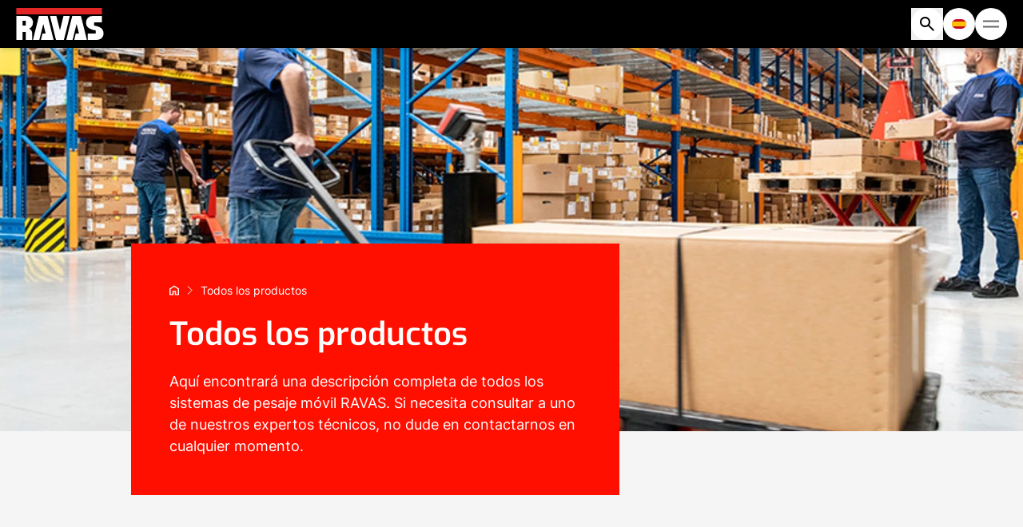

--- FILE ---
content_type: text/html; charset=utf-8
request_url: https://www.ravas.com/es/todos-los-productos
body_size: 20346
content:


<!doctype html>
<html lang="es" class="scroll-smooth scroll-pt-24 xl:scroll-pt-36">
<head>
    

        
<title>Todos los productos de pesaje móvil RAVAS</title>
<meta name="description" content="Leer m&#225;s sobre todos los productus de pesaje m&#243;vil RAVAS. Todas nuestras transpaletas pesadoras y b&#225;sculas para m&#225;quinas de almac&#233;n y carretillas elevadoras." />
<meta name="robots" content="index, follow" />
<meta http-equiv="Content-Type" content="text/html; charset=utf-8" />
<link rel="canonical" href="https://www.ravas.com/es/todos-los-productos"/>
<link rel="alternate" hreflang="en-gb" href="https://www.ravas.com/products-overview"/>
<link rel="alternate" hreflang="nl-nl" href="https://www.ravas.com/nl/productoverzicht"/>
<link rel="alternate" hreflang="de" href="https://www.ravas.com/de/produktuebersicht"/>
<link rel="alternate" hreflang="en-us" href="https://www.ravas.com/en-us/ravas-products-overview"/>
<link rel="alternate" hreflang="es" href="https://www.ravas.com/es/todos-los-productos"/>
<link rel="alternate" hreflang="fr" href="https://www.ravas.com/fr/apercu-des-produits"/>
<link rel="alternate" hreflang="it" href="https://www.ravas.com/it/tutti-i-prodotti"/>
<link rel="alternate" hreflang="pl" href="https://www.ravas.com/pl/wszystkie-produkty"/>
<link rel="alternate" hreflang="pt" href="https://www.ravas.com/pt/resumo-produtos"/>

    <meta name="viewport" content="width=device-width, initial-scale=1, shrink-to-fit=no">
    
<link nonce="/00yHYm/hMX0V02v2dWheHID8PHJEQw/yAUrCNxVeWk=" rel="stylesheet" href="/css/output.css?v=iUIDV-wjaYtbkKGpovH0AYL2Iv59EAkSiK8JM7XSZd4">
<link nonce="/00yHYm/hMX0V02v2dWheHID8PHJEQw/yAUrCNxVeWk=" rel="stylesheet" href="/lib/swiper/swiper-bundle.css?v=oKwqNDaerg4MvveMbnkTmx5IDmX73cv36Gn5_4g9HUU">
<link nonce="/00yHYm/hMX0V02v2dWheHID8PHJEQw/yAUrCNxVeWk=" rel="stylesheet" href="/lib/aos/aos.css?v=GqiEX9BuR1rv5zPU5Vs2qS_NSHl1BJyBcjQYJ6ycwD4">
<link nonce="/00yHYm/hMX0V02v2dWheHID8PHJEQw/yAUrCNxVeWk=" rel="stylesheet" href="/lib/algolia/autocomplete-theme-classic/dist/theme.min.css?v=iVCIGwC-8Btro0E_JmDHCjsf3tWYyr0OtPo7Vfiuqc0" />

<script nonce="/00yHYm/hMX0V02v2dWheHID8PHJEQw/yAUrCNxVeWk=" defer src="/lib/jquery/jquery.min.js?v=Tah8JY7KRg05zbD2FYy_aa9TnQWh0U8bwBFRhRHQIig"></script>
<script nonce="/00yHYm/hMX0V02v2dWheHID8PHJEQw/yAUrCNxVeWk=" defer src="/lib/aos/aos.js?v=pQBbLkFHcP1cy0C8IhoSdxlm0CtcH5yJ2ki9jjgR03c"></script>

<style>
    @font-face {
        font-family: 'Exo';
        src: url('/fonts/Exo-SemiBold.woff2');
        font-style: normal;
        font-weight: 600;
        font-display: swap;
    }

    @font-face {
        font-family: 'Exo';
        src: url('/fonts/Exo-Medium.woff2');
        font-style: normal;
        font-weight: 500;
        font-display: swap;
    }

    @font-face {
        font-family: 'Exo';
        src: url('/fonts/Exo-Regular.woff2');
        font-style: normal;
        font-weight: 400;
        font-display: swap;
    }

    @font-face {
        font-family: 'Inter';
        src: url('/fonts/Inter-Regular.woff2');
        font-style: normal;
        font-weight: 400;
        font-display: swap;
    }

    @font-face {
        font-family: 'Inter';
        src: url('/fonts/Inter-Bold.woff2');
        font-style: normal;
        font-weight: 700;
        font-display: swap;
    }

    @font-face {
        font-family: 'Inter';
        src: url('/fonts/Inter-SemiBold.woff2');
        font-style: normal;
        font-weight: 600;
        font-display: swap;
    }

    @font-face {
        font-family: 'Inter';
        src: url('/fonts/Inter-Medium.woff2');
        font-style: normal;
        font-weight: 500;
        font-display: swap;
    }
</style>

<script nonce="/00yHYm/hMX0V02v2dWheHID8PHJEQw/yAUrCNxVeWk=">

    const _interactionsDone = new Set();
    const abortControllers = {};
    const INTERACTION_EVENTS = ["click", "scroll", "mouseover", "touch", "keydown", "keyup"]

    const createAbortController = (key) => {
        const controller = new AbortController();
        abortControllers[key] = controller;
        return controller.signal;
    };


    const lang = 'es'
    var currentPageId = `4817`;
    const notificationActive = 'False';
    const notifcationFromDate = '1/1/0001 0:00:00';
    const notifcationEndDate = '1/1/0001 0:00:00';
    const notificationHref = '';
    window.dataLayer = window.dataLayer || [];
    const loadedScripts = [];
    window.loadedScripts = loadedScripts;

    async function loadScript(source, type) {

        // let script = document.createElement("script");

        const response = await fetch(source, {method: "HEAD"});
        const lastModifiedHeader = response.headers.get("Last-Modified");
        const lastModified = new Date(lastModifiedHeader).getTime();
        const separator = source.includes("?") ? "&" : "?";
        const scriptUrl = `${source}${separator}v=${lastModified}`;
        // script.type = type ?? 'text/javascript';
        // script.src = scriptUrl;

        // document.body.appendChild(script);

        // return new Promise((resolve, reject) => {
        //     script.onload = () => resolve(script);
        //     script.onerror = () => reject(new Error(`Script load error for ${source}`));
        // });

        // Check if AOS is defined before calling AOS.init()
        if (typeof AOS !== 'undefined') {
            AOS.init();
        }

        return new Promise((resolve, reject) => {
            const script = document.createElement('script');
            script.src = scriptUrl;
            script.type = type ?? "text/javascript";
            script.onload = () => resolve(script);
            script.onerror = reject;
            document.head.appendChild(script);
        });
    }


    // Appends script tag with the provided source if it is not yet loaded
    function AppendScript(source, type) {
        try {
            if (loadedScripts.includes(source)) {
                return;
            }
            // DONT await loadScript();
            let script = loadScript(source, type);
            loadedScripts.push(source);
        } catch (error) {
            console.error(error);
        }
    }

    // Appends script tag async with the provided source and aply the callbackFunc
    const pendingScriptLoads = new Map(); // To track scripts being loaded

    async function AppendScriptAsync(source, callbackFunc, type) {
        try {
            // Check if script is already loaded
            if (loadedScripts.includes(source)) {
                const existingScript = document.querySelector(`script[src^="${source}"]`);
                if (existingScript && callbackFunc) {
                    callbackFunc(existingScript);
                }
                return;
            }

            // Check if script is already being loaded
            if (pendingScriptLoads.has(source)) {
                // Wait for the script to finish loading
                await pendingScriptLoads.get(source);
                if (callbackFunc) {
                    const existingScript = document.querySelector(`script[src^="${source}"]`);
                    callbackFunc(existingScript);
                }
                return;
            }

            // Start loading the script and store the promise
            const loadPromise = loadScript(source, type);
            pendingScriptLoads.set(source, loadPromise);

            // Await the script loading
            let script = await loadPromise;

            // Mark script as loaded
            loadedScripts.push(source);
            pendingScriptLoads.delete(source);

            // Call the callback function once script is loaded
            if (callbackFunc) {
                callbackFunc(script);
            }

        } catch (error) {
            console.error(error);
            pendingScriptLoads.delete(source); // Clean up on error
        }
    }
</script>


    <script nonce="/00yHYm/hMX0V02v2dWheHID8PHJEQw/yAUrCNxVeWk=">
        function addPreloadLinks(images) {
            const fragment = document.createDocumentFragment();
            images.forEach(({ src, media }) => {
                const link = Object.assign(document.createElement('link'), {
                    rel: 'preload',
                    href: src,
                    as: 'image',
                    type: 'image/webp', // Modify if using different image formats
                    media: media || undefined
                });
                fragment.appendChild(link);
            });
            document.head.appendChild(fragment);
        }
    </script>

    <link rel="icon" type="image/png" sizes="96x96" href="/images/favicon/favicon-96x96.png" />
    <link rel="icon" type="image/svg+xml" href="/images/favicon/favicon.svg" />
    <link rel="shortcut icon" href="/images/favicon/favicon.ico" />
    <link rel="apple-touch-icon" sizes="180x180" href="/images/favicon/apple-touch-icon.png" />
    <meta name="apple-mobile-web-app-title" content="MyWebSite" />
    <link rel="manifest" href="/site.webmanifest" />

    


    <!-- Google Tag Manager -->
    <script nonce="/00yHYm/hMX0V02v2dWheHID8PHJEQw/yAUrCNxVeWk=">
        const loadGTM = (gtmContainerId) => {
            console.log("event");
            if (!_interactionsDone.has("gtm")) {
                _interactionsDone.add("gtm");
                (function (w, d, s, l, i) {
                    w[l] = w[l] || []; w[l].push({
                        'gtm.start':
                            new Date().getTime(), event: 'gtm.js'
                    }); var f = d.getElementsByTagName(s)[0],
                        j = d.createElement(s), dl = l != 'dataLayer' ? '&l=' + l : ''; j.async = true; j.src =
                        'https://www.googletagmanager.com/gtm.js?id=' + i + dl; var n = d.querySelector('[nonce]');
                    n && j.setAttribute('nonce', n.nonce || n.getAttribute('nonce')); f.parentNode.insertBefore(j, f);
                })(window, document, 'script', 'dataLayer', gtmContainerId);
            }

            abortControllers["gtm"].abort();
        };


        window.addEventListener('DOMContentLoaded', () => {
            const handleGTMEvent = () => loadGTM('GTM-5GFCFV6')
            const gtmSignal = createAbortController("gtm");
            INTERACTION_EVENTS.forEach(eventType => {
                window.addEventListener(
                    eventType,
                    handleGTMEvent,
                    { signal: gtmSignal }
                );
            });
        });

    </script>
    <!-- End Google Tag Manager -->

</head>
<body class="min-h-screen flex flex-col textPage">
    

    <!-- Google Tag Manager (noscript) -->
    <noscript>
        <iframe src="https://www.googletagmanager.com/ns.html?id=GTM-5GFCFV6"
                height="0" width="0" style="display:none;visibility:hidden"></iframe>
    </noscript>
    <!-- End Google Tag Manager (noscript) -->

    








<input id="js-searchUrl" type="hidden" value="/es/buscar-en" />

<div id="mobileUsps" class="bg-black w-full relative z-[51] xl:hidden transition ease-in-out">
</div>
<header id="mobileNavigation" class="sticky block top-0 z-50 bg-black shadow-md xl:hidden">
    <nav class="flex flex-wrap items-center justify-between py-2.5 px-5">
        <a href="/es">
            <img class="h-10" src="/images/logo.svg" alt="Logo" height="40" width="110" loading="eager" fetchpriority="high" decoding="sync" />
        </a>
        <div class="flex items-end gap-2.5">

<button class="js-search" aria-label="Abrir campo de b&#xFA;squeda">
    <svg width="40" height="40" viewBox="0 0 40 40" fill="none" xmlns="http://www.w3.org/2000/svg">
        <rect width="40" height="40" rx="20" fill="white" />
        <path d="M27.6 29L21.3 22.7C20.8 23.1 20.225 23.4167 19.575 23.65C18.925 23.8833 18.2333 24 17.5 24C15.6833 24 14.1458 23.3708 12.8875 22.1125C11.6292 20.8542 11 19.3167 11 17.5C11 15.6833 11.6292 14.1458 12.8875 12.8875C14.1458 11.6292 15.6833 11 17.5 11C19.3167 11 20.8542 11.6292 22.1125 12.8875C23.3708 14.1458 24 15.6833 24 17.5C24 18.2333 23.8833 18.925 23.65 19.575C23.4167 20.225 23.1 20.8 22.7 21.3L29 27.6L27.6 29ZM17.5 22C18.75 22 19.8125 21.5625 20.6875 20.6875C21.5625 19.8125 22 18.75 22 17.5C22 16.25 21.5625 15.1875 20.6875 14.3125C19.8125 13.4375 18.75 13 17.5 13C16.25 13 15.1875 13.4375 14.3125 14.3125C13.4375 15.1875 13 16.25 13 17.5C13 18.75 13.4375 19.8125 14.3125 20.6875C15.1875 21.5625 16.25 22 17.5 22Z" fill="black" />
    </svg>
</button>            <div id="js-languageSelectionMobile" class="flex h-full bg-transparent relative">
                <div class="flex items-center justify-center bg-white w-10 h-10 rounded-full">
                    <img src="/images/flags/icon_es.svg" alt="es flag" class="rounded-full aspect-square object-cover" loading="lazy" fetchpriority="low" decoding="async" width="18" height="18" />
                </div>

                <ul id="js-languageOptionsMobile" class="hidden absolute top-[3.125rem] right-0 bg-white border border-lightgrey p-4 pb-1">
                            <li class="hover:underline">
                                <a href="/de/produktuebersicht" class="js-language-item flex mb-3 dropdown-link" data-country="de">
                                    <img class="languageIcon object-contain min-w-6" src="/images/flags/icon_de.svg" alt="de;" loading="lazy" fetchpriority="low" decoding="async" width="24" height="16" />
                                </a>
                            </li>
                            <li class="hover:underline">
                                <a href="/products-overview" class="js-language-item flex mb-3 dropdown-link" data-country="en-GB">
                                    <img class="languageIcon object-contain min-w-6" src="/images/flags/icon_en-gb.svg" alt="en;" loading="lazy" fetchpriority="low" decoding="async" width="24" height="16" />
                                </a>
                            </li>
                            <li class="hover:underline">
                                <a href="/en-us/ravas-products-overview" class="js-language-item flex mb-3 dropdown-link" data-country="en-US">
                                    <img class="languageIcon object-contain min-w-6" src="/images/flags/icon_en-us.svg" alt="en;" loading="lazy" fetchpriority="low" decoding="async" width="24" height="16" />
                                </a>
                            </li>
                            <li class="hover:underline">
                                <a href="/es/todos-los-productos" class="js-language-item flex mb-3 dropdown-link" data-country="es">
                                    <img class="languageIcon object-contain min-w-6" src="/images/flags/icon_es.svg" alt="es;" loading="lazy" fetchpriority="low" decoding="async" width="24" height="16" />
                                </a>
                            </li>
                            <li class="hover:underline">
                                <a href="/fr/apercu-des-produits" class="js-language-item flex mb-3 dropdown-link" data-country="fr">
                                    <img class="languageIcon object-contain min-w-6" src="/images/flags/icon_fr.svg" alt="fr;" loading="lazy" fetchpriority="low" decoding="async" width="24" height="16" />
                                </a>
                            </li>
                            <li class="hover:underline">
                                <a href="/it/tutti-i-prodotti" class="js-language-item flex mb-3 dropdown-link" data-country="it">
                                    <img class="languageIcon object-contain min-w-6" src="/images/flags/icon_it.svg" alt="it;" loading="lazy" fetchpriority="low" decoding="async" width="24" height="16" />
                                </a>
                            </li>
                            <li class="hover:underline">
                                <a href="/nl/productoverzicht" class="js-language-item flex mb-3 dropdown-link" data-country="nl-NL">
                                    <img class="languageIcon object-contain min-w-6" src="/images/flags/icon_nl-nl.svg" alt="nl;" loading="lazy" fetchpriority="low" decoding="async" width="24" height="16" />
                                </a>
                            </li>
                            <li class="hover:underline">
                                <a href="/pl/wszystkie-produkty" class="js-language-item flex mb-3 dropdown-link" data-country="pl">
                                    <img class="languageIcon object-contain min-w-6" src="/images/flags/icon_pl.svg" alt="pl;" loading="lazy" fetchpriority="low" decoding="async" width="24" height="16" />
                                </a>
                            </li>
                            <li class="hover:underline">
                                <a href="/pt/resumo-produtos" class="js-language-item flex mb-3 dropdown-link" data-country="pt">
                                    <img class="languageIcon object-contain min-w-6" src="/images/flags/icon_pt.svg" alt="pt;" loading="lazy" fetchpriority="low" decoding="async" width="24" height="16" />
                                </a>
                            </li>
                </ul>
            </div>
            <button class="border-none bg-transparent js-show-mobile-nav-btn" type="button" aria-label="Open menu">
                <svg width="40" height="40" viewBox="0 0 40 40" fill="none" xmlns="http://www.w3.org/2000/svg">
                    <rect width="40" height="40" rx="20" fill="white" />
                    <rect x="10" y="15.5" width="20" height="2" fill="#646463" />
                    <rect x="10" y="22.5" width="20" height="2" fill="#646463" />
                </svg>
            </button>
        </div>
        


<div class="h-screen overflow-scroll z-100 bg-lightgrey absolute top-0 bottom-0 left-0 right-0 z-50 mobile-nav" id="navbarSupportedContent">
    <div class="flex items-center justify-between bg-black py-2.5 px-5">
        <a href="/es">
            <img class="h-10" src="/images/logo.svg" alt="Logo" height="40" width="110" loading="eager" fetchpriority="high" decoding="sync">
        </a>
        <button class="border-none bg-transparent js-close-mobile-navigation" aria-label="Sluit menu">
            <svg width="40" height="40" viewBox="0 0 40 40" fill="none" xmlns="http://www.w3.org/2000/svg">
                <rect width="40" height="40" rx="20" fill="white" />
                <path d="M13 13L27 27" stroke="#646463" stroke-width="2" />
                <path d="M27 13L13 27" stroke="#646463" stroke-width="2" />
            </svg>
        </button>
    </div>

    <div class="px-10 bg-black">
        <ul class="pt-2.5 pb-5">
        <li class="sub-item flex items-center justify-between py-5 text-white font-serif font-semibold ">

                <span role="button" data-show-target="1" class="js-nav-button flex grow shrink " href="/es/soluciones-de-pesaje">
                    Productos                 </span>
                <span role="button" class="js-nav-button flex p-2.5 -m-2.5" data-show-target="1" title="Abrir submen&#xFA;">
                    <svg width="8" height="12" viewBox="0 0 8 12" fill="none" xmlns="http://www.w3.org/2000/svg">
                        <path d="M1 1L6 6L1 11" stroke="#646463" stroke-width="2" />
                    </svg>
                </span>
                <div class="sub-menu absolute top-0 left-0 bg-lightgrey h-[calc(100vh+60px)] w-screen" style="display: none;" id="js-target1">
                    <div class="flex items-center justify-between bg-black py-2.5 px-5">
                        <a href="/es">
                            <img class="h-10" src="/images/logo.svg" alt="Logo" height="40" width="110" loading="eager" fetchpriority="high" decoding="sync">
                        </a>
                        <button class="border-none bg-transparent js-close-mobile-navigation" aria-label="Sluit menu">
                            <svg width="40" height="40" viewBox="0 0 40 40" fill="none" xmlns="http://www.w3.org/2000/svg">
                                <rect width="40" height="40" rx="20" fill="white" />
                                <path d="M13 13L27 27" stroke="#646463" stroke-width="2" />
                                <path d="M27 13L13 27" stroke="#646463" stroke-width="2" />
                            </svg>
                        </button>
                    </div>

                    <div class="">
                        <div class="px-10 pt-2">
                            <span class="flex items-center gap-2.5 font-bold text-primary js-nav-hide-button cursor-pointer py-5 border-b border-[#E6E6E6]" data-hide-target="1">
                                <svg width="8" height="12" viewBox="0 0 8 12" fill="none" xmlns="http://www.w3.org/2000/svg">
                                    <path d="M7 1L2 6L7 11" stroke="#FF0F00" stroke-width="2" />
                                </svg>
Volver
                            </span>

                            <ul class="[&_.js-nav-button]:text-dovegrey [&_.js-nav-button]:font-normal [&_.js-nav-button]:font-sans [&_.sub-item]:border-b [&_.sub-item]:border-[#E6E6E6] [&_.sub-item]:text-dovegrey">
        <li class="sub-item flex items-center justify-between py-5 text-white font-serif font-semibold ">

                <span role="button" data-show-target="2" class="js-nav-button flex grow shrink text-base" href="/es/soluciones-de-pesaje">
                    Soluciones de pesaje                 </span>
                <span role="button" class="js-nav-button flex p-2.5 -m-2.5" data-show-target="2" title="Abrir submen&#xFA;">
                    <svg width="8" height="12" viewBox="0 0 8 12" fill="none" xmlns="http://www.w3.org/2000/svg">
                        <path d="M1 1L6 6L1 11" stroke="#646463" stroke-width="2" />
                    </svg>
                </span>
                <div class="sub-menu absolute top-0 left-0 bg-lightgrey h-[calc(100vh+60px)] w-screen" style="display: none;" id="js-target2">
                    <div class="flex items-center justify-between bg-black py-2.5 px-5">
                        <a href="/es">
                            <img class="h-10" src="/images/logo.svg" alt="Logo" height="40" width="110" loading="eager" fetchpriority="high" decoding="sync">
                        </a>
                        <button class="border-none bg-transparent js-close-mobile-navigation" aria-label="Sluit menu">
                            <svg width="40" height="40" viewBox="0 0 40 40" fill="none" xmlns="http://www.w3.org/2000/svg">
                                <rect width="40" height="40" rx="20" fill="white" />
                                <path d="M13 13L27 27" stroke="#646463" stroke-width="2" />
                                <path d="M27 13L13 27" stroke="#646463" stroke-width="2" />
                            </svg>
                        </button>
                    </div>

                    <div class="">
                        <div class="px-10 pt-2">
                            <span class="flex items-center gap-2.5 font-bold text-primary js-nav-hide-button cursor-pointer py-5 border-b border-[#E6E6E6]" data-hide-target="2">
                                <svg width="8" height="12" viewBox="0 0 8 12" fill="none" xmlns="http://www.w3.org/2000/svg">
                                    <path d="M7 1L2 6L7 11" stroke="#FF0F00" stroke-width="2" />
                                </svg>
Productos
                            </span>

                            <ul class="[&_.js-nav-button]:text-dovegrey [&_.js-nav-button]:font-normal [&_.js-nav-button]:font-sans [&_.sub-item]:border-b [&_.sub-item]:border-[#E6E6E6] [&_.sub-item]:text-dovegrey">
        <li class="sub-item flex items-center justify-between py-5 text-white font-serif font-semibold ">
                <a class="flex grow shrink" href="/es/soluciones-de-pesaje/transpaletas-manuales-de-pesaje">
                    Transpaletas manuales de pesaje                 </a>

        </li>
        <li class="sub-item flex items-center justify-between py-5 text-white font-serif font-semibold ">
                <a class="flex grow shrink" href="/es/soluciones-de-pesaje/maquinas-de-almacen-con-pesaje">
                    M&#xE1;quinas de almac&#xE9;n con pesaje                 </a>

        </li>
        <li class="sub-item flex items-center justify-between py-5 text-white font-serif font-semibold ">
                <a class="flex grow shrink" href="/es/soluciones-de-pesaje/basculas-para-carretillas-elevadoras">
                    B&#xE1;sculas para carretillas elevadoras                 </a>

        </li>
        <li class="sub-item flex items-center justify-between py-5 text-white font-serif font-semibold ">
                <a class="flex grow shrink" href="/es/soluciones-de-pesaje/soluciones-de-pesaje-para-agv-y-amr">
                    Soluciones de pesaje para AGV y AMR                 </a>

        </li>
        <li class="sub-item flex items-center justify-between py-5 text-white font-serif font-semibold ">
                <a class="flex grow shrink" href="/es/soluciones-de-pesaje/barras-pesadoras-y-plataformas-pesadoras">
                    Barras pesadoras y plataformas pesadoras                 </a>

        </li>
                            </ul>
                        </div>
                            <div class="bg-white p-5 relative mx-5 mt-32 mb-7 shadow-[0px_0px_20px_0px_rgba(0,0,0,0.05)]">
                                

<img src="/uploads/files/yfvprnpb/ravas-2560-exi-1.png?width=650&amp;height=450&amp;v=1dc4cc7e8f140c0"
     width="270"
     height="220"
     alt="RAVAS 2560 Exi 1"
     loading="lazy"
     fetchpriority="low"
     decoding="async"
     class="w-full h-full mb-5" />
                                    <a href="/es/soluciones-de-pesaje/transpaletas-manuales-de-pesaje/ravas-2560-exi" class="stretched-link text-primary font-semibold font-serif text-xl underline hover:no-underline px-5">
                                        Nuevo: RAVAS 2560 Exi
                                    </a>
                            </div>
                    </div>
                </div>
        </li>
        <li class="sub-item flex items-center justify-between py-5 text-white font-serif font-semibold ">

                <span role="button" data-show-target="8" class="js-nav-button flex grow shrink text-base" href="/es/comunicacion-de-datos">
                    Comunicaci&#xF3;n de datos                 </span>
                <span role="button" class="js-nav-button flex p-2.5 -m-2.5" data-show-target="8" title="Abrir submen&#xFA;">
                    <svg width="8" height="12" viewBox="0 0 8 12" fill="none" xmlns="http://www.w3.org/2000/svg">
                        <path d="M1 1L6 6L1 11" stroke="#646463" stroke-width="2" />
                    </svg>
                </span>
                <div class="sub-menu absolute top-0 left-0 bg-lightgrey h-[calc(100vh+60px)] w-screen" style="display: none;" id="js-target8">
                    <div class="flex items-center justify-between bg-black py-2.5 px-5">
                        <a href="/es">
                            <img class="h-10" src="/images/logo.svg" alt="Logo" height="40" width="110" loading="eager" fetchpriority="high" decoding="sync">
                        </a>
                        <button class="border-none bg-transparent js-close-mobile-navigation" aria-label="Sluit menu">
                            <svg width="40" height="40" viewBox="0 0 40 40" fill="none" xmlns="http://www.w3.org/2000/svg">
                                <rect width="40" height="40" rx="20" fill="white" />
                                <path d="M13 13L27 27" stroke="#646463" stroke-width="2" />
                                <path d="M27 13L13 27" stroke="#646463" stroke-width="2" />
                            </svg>
                        </button>
                    </div>

                    <div class="">
                        <div class="px-10 pt-2">
                            <span class="flex items-center gap-2.5 font-bold text-primary js-nav-hide-button cursor-pointer py-5 border-b border-[#E6E6E6]" data-hide-target="8">
                                <svg width="8" height="12" viewBox="0 0 8 12" fill="none" xmlns="http://www.w3.org/2000/svg">
                                    <path d="M7 1L2 6L7 11" stroke="#FF0F00" stroke-width="2" />
                                </svg>
Productos
                            </span>

                            <ul class="[&_.js-nav-button]:text-dovegrey [&_.js-nav-button]:font-normal [&_.js-nav-button]:font-sans [&_.sub-item]:border-b [&_.sub-item]:border-[#E6E6E6] [&_.sub-item]:text-dovegrey">
        <li class="sub-item flex items-center justify-between py-5 text-white font-serif font-semibold ">
                <a class="flex grow shrink" href="/es/comunicacion-de-datos/ravas-indicator-app">
                    RAVAS Indicator App                 </a>

        </li>
        <li class="sub-item flex items-center justify-between py-5 text-white font-serif font-semibold ">
                <a class="flex grow shrink" href="/es/comunicacion-de-datos/ravas-data-collector">
                    RAVAS Data Collector                 </a>

        </li>
        <li class="sub-item flex items-center justify-between py-5 text-white font-serif font-semibold ">
                <a class="flex grow shrink" href="/es/comunicacion-de-datos/ravas-integration-software">
                    RAVAS Integration Software                 </a>

        </li>
                            </ul>
                        </div>
                            <div class="bg-white p-5 relative mx-5 mt-32 mb-7 shadow-[0px_0px_20px_0px_rgba(0,0,0,0.05)]">
                                

<img src="/uploads/files/yfvprnpb/ravas-2560-exi-1.png?width=650&amp;height=450&amp;v=1dc4cc7e8f140c0"
     width="270"
     height="220"
     alt="RAVAS 2560 Exi 1"
     loading="lazy"
     fetchpriority="low"
     decoding="async"
     class="w-full h-full mb-5" />
                                    <a href="/es/soluciones-de-pesaje/transpaletas-manuales-de-pesaje/ravas-2560-exi" class="stretched-link text-primary font-semibold font-serif text-xl underline hover:no-underline px-5">
                                        Nuevo: RAVAS 2560 Exi
                                    </a>
                            </div>
                    </div>
                </div>
        </li>
                            </ul>
                        </div>
                            <div class="bg-white p-5 relative mx-5 mt-32 mb-7 shadow-[0px_0px_20px_0px_rgba(0,0,0,0.05)]">
                                

<img src="/uploads/files/yfvprnpb/ravas-2560-exi-1.png?width=650&amp;height=450&amp;v=1dc4cc7e8f140c0"
     width="270"
     height="220"
     alt="RAVAS 2560 Exi 1"
     loading="lazy"
     fetchpriority="low"
     decoding="async"
     class="w-full h-full mb-5" />
                                    <a href="/es/soluciones-de-pesaje/transpaletas-manuales-de-pesaje/ravas-2560-exi" class="stretched-link text-primary font-semibold font-serif text-xl underline hover:no-underline px-5">
                                        Nuevo: RAVAS 2560 Exi
                                    </a>
                            </div>
                    </div>
                </div>
        </li>
        <li class="sub-item flex items-center justify-between py-5 text-white font-serif font-semibold ">

                <span role="button" data-show-target="12" class="js-nav-button flex grow shrink " href="/es/sectores">
                    Sectores                 </span>
                <span role="button" class="js-nav-button flex p-2.5 -m-2.5" data-show-target="12" title="Abrir submen&#xFA;">
                    <svg width="8" height="12" viewBox="0 0 8 12" fill="none" xmlns="http://www.w3.org/2000/svg">
                        <path d="M1 1L6 6L1 11" stroke="#646463" stroke-width="2" />
                    </svg>
                </span>
                <div class="sub-menu absolute top-0 left-0 bg-lightgrey h-[calc(100vh+60px)] w-screen" style="display: none;" id="js-target12">
                    <div class="flex items-center justify-between bg-black py-2.5 px-5">
                        <a href="/es">
                            <img class="h-10" src="/images/logo.svg" alt="Logo" height="40" width="110" loading="eager" fetchpriority="high" decoding="sync">
                        </a>
                        <button class="border-none bg-transparent js-close-mobile-navigation" aria-label="Sluit menu">
                            <svg width="40" height="40" viewBox="0 0 40 40" fill="none" xmlns="http://www.w3.org/2000/svg">
                                <rect width="40" height="40" rx="20" fill="white" />
                                <path d="M13 13L27 27" stroke="#646463" stroke-width="2" />
                                <path d="M27 13L13 27" stroke="#646463" stroke-width="2" />
                            </svg>
                        </button>
                    </div>

                    <div class="">
                        <div class="px-10 pt-2">
                            <span class="flex items-center gap-2.5 font-bold text-primary js-nav-hide-button cursor-pointer py-5 border-b border-[#E6E6E6]" data-hide-target="12">
                                <svg width="8" height="12" viewBox="0 0 8 12" fill="none" xmlns="http://www.w3.org/2000/svg">
                                    <path d="M7 1L2 6L7 11" stroke="#FF0F00" stroke-width="2" />
                                </svg>
Volver
                            </span>

                            <ul class="[&_.js-nav-button]:text-dovegrey [&_.js-nav-button]:font-normal [&_.js-nav-button]:font-sans [&_.sub-item]:border-b [&_.sub-item]:border-[#E6E6E6] [&_.sub-item]:text-dovegrey">
        <li class="sub-item flex items-center justify-between py-5 text-white font-serif font-semibold ">

                <span role="button" data-show-target="13" class="js-nav-button flex grow shrink text-base" href="/es/sectores">
                    Sectores                 </span>
                <span role="button" class="js-nav-button flex p-2.5 -m-2.5" data-show-target="13" title="Abrir submen&#xFA;">
                    <svg width="8" height="12" viewBox="0 0 8 12" fill="none" xmlns="http://www.w3.org/2000/svg">
                        <path d="M1 1L6 6L1 11" stroke="#646463" stroke-width="2" />
                    </svg>
                </span>
                <div class="sub-menu absolute top-0 left-0 bg-lightgrey h-[calc(100vh+60px)] w-screen" style="display: none;" id="js-target13">
                    <div class="flex items-center justify-between bg-black py-2.5 px-5">
                        <a href="/es">
                            <img class="h-10" src="/images/logo.svg" alt="Logo" height="40" width="110" loading="eager" fetchpriority="high" decoding="sync">
                        </a>
                        <button class="border-none bg-transparent js-close-mobile-navigation" aria-label="Sluit menu">
                            <svg width="40" height="40" viewBox="0 0 40 40" fill="none" xmlns="http://www.w3.org/2000/svg">
                                <rect width="40" height="40" rx="20" fill="white" />
                                <path d="M13 13L27 27" stroke="#646463" stroke-width="2" />
                                <path d="M27 13L13 27" stroke="#646463" stroke-width="2" />
                            </svg>
                        </button>
                    </div>

                    <div class="">
                        <div class="px-10 pt-2">
                            <span class="flex items-center gap-2.5 font-bold text-primary js-nav-hide-button cursor-pointer py-5 border-b border-[#E6E6E6]" data-hide-target="13">
                                <svg width="8" height="12" viewBox="0 0 8 12" fill="none" xmlns="http://www.w3.org/2000/svg">
                                    <path d="M7 1L2 6L7 11" stroke="#FF0F00" stroke-width="2" />
                                </svg>
Sectores
                            </span>

                            <ul class="[&_.js-nav-button]:text-dovegrey [&_.js-nav-button]:font-normal [&_.js-nav-button]:font-sans [&_.sub-item]:border-b [&_.sub-item]:border-[#E6E6E6] [&_.sub-item]:text-dovegrey">
        <li class="sub-item flex items-center justify-between py-5 text-white font-serif font-semibold ">
                <a class="flex grow shrink" href="/es/sectores/carga-aerea">
                    Carga a&#xE9;rea                 </a>

        </li>
        <li class="sub-item flex items-center justify-between py-5 text-white font-serif font-semibold ">
                <a class="flex grow shrink" href="/es/sectores/3pl-4pl">
                    3PL &amp; 4PL                 </a>

        </li>
        <li class="sub-item flex items-center justify-between py-5 text-white font-serif font-semibold ">
                <a class="flex grow shrink" href="/es/sectores/transporte">
                    Transporte                 </a>

        </li>
        <li class="sub-item flex items-center justify-between py-5 text-white font-serif font-semibold ">
                <a class="flex grow shrink" href="/es/sectores/quimica-y-farmacia">
                    Qu&#xED;mica y Farmacia                 </a>

        </li>
        <li class="sub-item flex items-center justify-between py-5 text-white font-serif font-semibold ">
                <a class="flex grow shrink" href="/es/sectores/industria-alimentaria">
                    Industria alimentaria                 </a>

        </li>
        <li class="sub-item flex items-center justify-between py-5 text-white font-serif font-semibold ">
                <a class="flex grow shrink" href="/es/sectores/gestion-de-residuos">
                    Gesti&#xF3;n de residuos                 </a>

        </li>
        <li class="sub-item flex items-center justify-between py-5 text-white font-serif font-semibold ">
                <a class="flex grow shrink" href="/es/sectores/distribucion-en-supermercados">
                    Distribuci&#xF3;n en supermercados                 </a>

        </li>
        <li class="sub-item flex items-center justify-between py-5 text-white font-serif font-semibold ">
                <a class="flex grow shrink" href="/es/sectores/produccion">
                    Producci&#xF3;n                 </a>

        </li>
                            </ul>
                        </div>
                            <div class="bg-white p-5 relative mx-5 mt-32 mb-7 shadow-[0px_0px_20px_0px_rgba(0,0,0,0.05)]">
                                

<img src="/uploads/files/yfvprnpb/ravas-2560-exi-1.png?width=650&amp;height=450&amp;v=1dc4cc7e8f140c0"
     width="270"
     height="220"
     alt="RAVAS 2560 Exi 1"
     loading="lazy"
     fetchpriority="low"
     decoding="async"
     class="w-full h-full mb-5" />
                                    <a href="/es/soluciones-de-pesaje/transpaletas-manuales-de-pesaje/ravas-2560-exi" class="stretched-link text-primary font-semibold font-serif text-xl underline hover:no-underline px-5">
                                        Nuevo: RAVAS 2560 Exi
                                    </a>
                            </div>
                    </div>
                </div>
        </li>
                            </ul>
                        </div>
                            <div class="bg-white p-5 relative mx-5 mt-32 mb-7 shadow-[0px_0px_20px_0px_rgba(0,0,0,0.05)]">
                                

<img src="/uploads/files/yfvprnpb/ravas-2560-exi-1.png?width=650&amp;height=450&amp;v=1dc4cc7e8f140c0"
     width="270"
     height="220"
     alt="RAVAS 2560 Exi 1"
     loading="lazy"
     fetchpriority="low"
     decoding="async"
     class="w-full h-full mb-5" />
                                    <a href="/es/soluciones-de-pesaje/transpaletas-manuales-de-pesaje/ravas-2560-exi" class="stretched-link text-primary font-semibold font-serif text-xl underline hover:no-underline px-5">
                                        Nuevo: RAVAS 2560 Exi
                                    </a>
                            </div>
                    </div>
                </div>
        </li>
        <li class="sub-item flex items-center justify-between py-5 text-white font-serif font-semibold ">

                <span role="button" data-show-target="22" class="js-nav-button flex grow shrink " href="/es/soluciones">
                    Aplicaciones                 </span>
                <span role="button" class="js-nav-button flex p-2.5 -m-2.5" data-show-target="22" title="Abrir submen&#xFA;">
                    <svg width="8" height="12" viewBox="0 0 8 12" fill="none" xmlns="http://www.w3.org/2000/svg">
                        <path d="M1 1L6 6L1 11" stroke="#646463" stroke-width="2" />
                    </svg>
                </span>
                <div class="sub-menu absolute top-0 left-0 bg-lightgrey h-[calc(100vh+60px)] w-screen" style="display: none;" id="js-target22">
                    <div class="flex items-center justify-between bg-black py-2.5 px-5">
                        <a href="/es">
                            <img class="h-10" src="/images/logo.svg" alt="Logo" height="40" width="110" loading="eager" fetchpriority="high" decoding="sync">
                        </a>
                        <button class="border-none bg-transparent js-close-mobile-navigation" aria-label="Sluit menu">
                            <svg width="40" height="40" viewBox="0 0 40 40" fill="none" xmlns="http://www.w3.org/2000/svg">
                                <rect width="40" height="40" rx="20" fill="white" />
                                <path d="M13 13L27 27" stroke="#646463" stroke-width="2" />
                                <path d="M27 13L13 27" stroke="#646463" stroke-width="2" />
                            </svg>
                        </button>
                    </div>

                    <div class="">
                        <div class="px-10 pt-2">
                            <span class="flex items-center gap-2.5 font-bold text-primary js-nav-hide-button cursor-pointer py-5 border-b border-[#E6E6E6]" data-hide-target="22">
                                <svg width="8" height="12" viewBox="0 0 8 12" fill="none" xmlns="http://www.w3.org/2000/svg">
                                    <path d="M7 1L2 6L7 11" stroke="#FF0F00" stroke-width="2" />
                                </svg>
Volver
                            </span>

                            <ul class="[&_.js-nav-button]:text-dovegrey [&_.js-nav-button]:font-normal [&_.js-nav-button]:font-sans [&_.sub-item]:border-b [&_.sub-item]:border-[#E6E6E6] [&_.sub-item]:text-dovegrey">
        <li class="sub-item flex items-center justify-between py-5 text-white font-serif font-semibold ">

                <span role="button" data-show-target="23" class="js-nav-button flex grow shrink text-base" href="/es/soluciones">
                    Aplicaciones                 </span>
                <span role="button" class="js-nav-button flex p-2.5 -m-2.5" data-show-target="23" title="Abrir submen&#xFA;">
                    <svg width="8" height="12" viewBox="0 0 8 12" fill="none" xmlns="http://www.w3.org/2000/svg">
                        <path d="M1 1L6 6L1 11" stroke="#646463" stroke-width="2" />
                    </svg>
                </span>
                <div class="sub-menu absolute top-0 left-0 bg-lightgrey h-[calc(100vh+60px)] w-screen" style="display: none;" id="js-target23">
                    <div class="flex items-center justify-between bg-black py-2.5 px-5">
                        <a href="/es">
                            <img class="h-10" src="/images/logo.svg" alt="Logo" height="40" width="110" loading="eager" fetchpriority="high" decoding="sync">
                        </a>
                        <button class="border-none bg-transparent js-close-mobile-navigation" aria-label="Sluit menu">
                            <svg width="40" height="40" viewBox="0 0 40 40" fill="none" xmlns="http://www.w3.org/2000/svg">
                                <rect width="40" height="40" rx="20" fill="white" />
                                <path d="M13 13L27 27" stroke="#646463" stroke-width="2" />
                                <path d="M27 13L13 27" stroke="#646463" stroke-width="2" />
                            </svg>
                        </button>
                    </div>

                    <div class="">
                        <div class="px-10 pt-2">
                            <span class="flex items-center gap-2.5 font-bold text-primary js-nav-hide-button cursor-pointer py-5 border-b border-[#E6E6E6]" data-hide-target="23">
                                <svg width="8" height="12" viewBox="0 0 8 12" fill="none" xmlns="http://www.w3.org/2000/svg">
                                    <path d="M7 1L2 6L7 11" stroke="#FF0F00" stroke-width="2" />
                                </svg>
Aplicaciones
                            </span>

                            <ul class="[&_.js-nav-button]:text-dovegrey [&_.js-nav-button]:font-normal [&_.js-nav-button]:font-sans [&_.sub-item]:border-b [&_.sub-item]:border-[#E6E6E6] [&_.sub-item]:text-dovegrey">
        <li class="sub-item flex items-center justify-between py-5 text-white font-serif font-semibold ">
                <a class="flex grow shrink" href="/es/soluciones/cross-docking">
                    Cross docking                 </a>

        </li>
        <li class="sub-item flex items-center justify-between py-5 text-white font-serif font-semibold ">
                <a class="flex grow shrink" href="/es/soluciones/pesos-de-envio">
                    Pesos de env&#xED;o                 </a>

        </li>
        <li class="sub-item flex items-center justify-between py-5 text-white font-serif font-semibold ">
                <a class="flex grow shrink" href="/es/soluciones/ambientes-atex">
                    Ambientes ATEX                 </a>

        </li>
        <li class="sub-item flex items-center justify-between py-5 text-white font-serif font-semibold ">
                <a class="flex grow shrink" href="/es/soluciones/comprobacion-de-mercancias-entrantes">
                    Comprobaci&#xF3;n de mercanc&#xED;as entrantes                 </a>

        </li>
        <li class="sub-item flex items-center justify-between py-5 text-white font-serif font-semibold ">
                <a class="flex grow shrink" href="/es/soluciones/dosificacion-y-mezclado">
                    Dosificaci&#xF3;n y mezclado                 </a>

        </li>
        <li class="sub-item flex items-center justify-between py-5 text-white font-serif font-semibold ">
                <a class="flex grow shrink" href="/es/soluciones/conteo-de-piezas">
                    Conteo de piezas                 </a>

        </li>
        <li class="sub-item flex items-center justify-between py-5 text-white font-serif font-semibold ">
                <a class="flex grow shrink" href="/es/soluciones/pick-by-weight">
                    Pick by Weight                 </a>

        </li>
                            </ul>
                        </div>
                            <div class="bg-white p-5 relative mx-5 mt-32 mb-7 shadow-[0px_0px_20px_0px_rgba(0,0,0,0.05)]">
                                

<img src="/uploads/files/yfvprnpb/ravas-2560-exi-1.png?width=650&amp;height=450&amp;v=1dc4cc7e8f140c0"
     width="270"
     height="220"
     alt="RAVAS 2560 Exi 1"
     loading="lazy"
     fetchpriority="low"
     decoding="async"
     class="w-full h-full mb-5" />
                                    <a href="/es/soluciones-de-pesaje/transpaletas-manuales-de-pesaje/ravas-2560-exi" class="stretched-link text-primary font-semibold font-serif text-xl underline hover:no-underline px-5">
                                        Nuevo: RAVAS 2560 Exi
                                    </a>
                            </div>
                    </div>
                </div>
        </li>
                            </ul>
                        </div>
                            <div class="bg-white p-5 relative mx-5 mt-32 mb-7 shadow-[0px_0px_20px_0px_rgba(0,0,0,0.05)]">
                                

<img src="/uploads/files/yfvprnpb/ravas-2560-exi-1.png?width=650&amp;height=450&amp;v=1dc4cc7e8f140c0"
     width="270"
     height="220"
     alt="RAVAS 2560 Exi 1"
     loading="lazy"
     fetchpriority="low"
     decoding="async"
     class="w-full h-full mb-5" />
                                    <a href="/es/soluciones-de-pesaje/transpaletas-manuales-de-pesaje/ravas-2560-exi" class="stretched-link text-primary font-semibold font-serif text-xl underline hover:no-underline px-5">
                                        Nuevo: RAVAS 2560 Exi
                                    </a>
                            </div>
                    </div>
                </div>
        </li>
        <li class="sub-item flex items-center justify-between py-5 text-white font-serif font-semibold ">

                <span role="button" data-show-target="31" class="js-nav-button flex grow shrink " href="/es/asistencia-tecnica">
                    Asistencia t&#xE9;cnica                 </span>
                <span role="button" class="js-nav-button flex p-2.5 -m-2.5" data-show-target="31" title="Abrir submen&#xFA;">
                    <svg width="8" height="12" viewBox="0 0 8 12" fill="none" xmlns="http://www.w3.org/2000/svg">
                        <path d="M1 1L6 6L1 11" stroke="#646463" stroke-width="2" />
                    </svg>
                </span>
                <div class="sub-menu absolute top-0 left-0 bg-lightgrey h-[calc(100vh+60px)] w-screen" style="display: none;" id="js-target31">
                    <div class="flex items-center justify-between bg-black py-2.5 px-5">
                        <a href="/es">
                            <img class="h-10" src="/images/logo.svg" alt="Logo" height="40" width="110" loading="eager" fetchpriority="high" decoding="sync">
                        </a>
                        <button class="border-none bg-transparent js-close-mobile-navigation" aria-label="Sluit menu">
                            <svg width="40" height="40" viewBox="0 0 40 40" fill="none" xmlns="http://www.w3.org/2000/svg">
                                <rect width="40" height="40" rx="20" fill="white" />
                                <path d="M13 13L27 27" stroke="#646463" stroke-width="2" />
                                <path d="M27 13L13 27" stroke="#646463" stroke-width="2" />
                            </svg>
                        </button>
                    </div>

                    <div class="">
                        <div class="px-10 pt-2">
                            <span class="flex items-center gap-2.5 font-bold text-primary js-nav-hide-button cursor-pointer py-5 border-b border-[#E6E6E6]" data-hide-target="31">
                                <svg width="8" height="12" viewBox="0 0 8 12" fill="none" xmlns="http://www.w3.org/2000/svg">
                                    <path d="M7 1L2 6L7 11" stroke="#FF0F00" stroke-width="2" />
                                </svg>
Volver
                            </span>

                            <ul class="[&_.js-nav-button]:text-dovegrey [&_.js-nav-button]:font-normal [&_.js-nav-button]:font-sans [&_.sub-item]:border-b [&_.sub-item]:border-[#E6E6E6] [&_.sub-item]:text-dovegrey">
        <li class="sub-item flex items-center justify-between py-5 text-white font-serif font-semibold ">
                <a class="flex grow shrink" href="/es/asistencia-tecnica">
                    Asistencia t&#xE9;cnica                 </a>

        </li>
        <li class="sub-item flex items-center justify-between py-5 text-white font-serif font-semibold ">
                <a class="flex grow shrink" href="/es/asistencia-tecnica/piezas-de-repuesto">
                    Piezas de repuesto                 </a>

        </li>
                            </ul>
                        </div>
                            <div class="bg-white p-5 relative mx-5 mt-32 mb-7 shadow-[0px_0px_20px_0px_rgba(0,0,0,0.05)]">
                                

<img src="/uploads/files/yfvprnpb/ravas-2560-exi-1.png?width=650&amp;height=450&amp;v=1dc4cc7e8f140c0"
     width="270"
     height="220"
     alt="RAVAS 2560 Exi 1"
     loading="lazy"
     fetchpriority="low"
     decoding="async"
     class="w-full h-full mb-5" />
                                    <a href="/es/soluciones-de-pesaje/transpaletas-manuales-de-pesaje/ravas-2560-exi" class="stretched-link text-primary font-semibold font-serif text-xl underline hover:no-underline px-5">
                                        Nuevo: RAVAS 2560 Exi
                                    </a>
                            </div>
                    </div>
                </div>
        </li>
        <li class="sub-item flex items-center justify-between py-5 text-white font-serif font-semibold ">
                <a class="flex grow shrink" href="/es/casos-de-exito">
                    Casos de &#xE9;xito                 </a>

        </li>
        </ul>
    </div>
    <div class="mx-10">
                <div class="flex flex-col gap-5 mt-10">
                        <a href="/es/sobre-ravas" class="text-dovegrey">
                            Sobre RAVAS
                        </a>
                        <a href="/es/empleos" class="text-dovegrey">
                            Empleos
                        </a>
                        <a href="/es/blog" class="text-dovegrey">
                            Blog
                        </a>
                        <a href="/es/noticias" class="text-dovegrey">
                            Noticias
                        </a>
                        <a href="/es/encontrar-un-distribuidor" class="text-dovegrey">
                            Encontrar un distribuidor
                        </a>
                        <a href="/es/ravas-rental" class="text-dovegrey">
                            RAVAS Rental
                        </a>
                        <a href="/es/portal-de-descargas" target="_blank" class="text-dovegrey">
                            Portal de descargas
                        </a>
                </div>

        <a href="/es/contacto" class="btn-primary w-full mt-16 mb-12 before:content-[unset] after:content-[unset]" >Contacto</a>
    </div>
</div>



    </nav>
        <div class="search-mobile">
            
<div class="js-searchBar h-0 w-full absolute z-30 top-full left-0 bg-lightgrey xl:bg-white overflow-hidden transition-all shadow-lg">
    <div class="container mt-4 xl:mt-0">
        <form action="/es/buscar-en" class="my-4">
            <div class="my-4">
                <div class="flex justify-center border-b-2 border-lightgrey">
                    <div class="flex items-center justify-center w-full">
                        
                        <button class="outline-none" type="submit" title="Buscar en">
                            <svg xmlns="http://www.w3.org/2000/svg" fill="none" viewBox="0 0 24 24" stroke-width="1.5" stroke="#9ca3af" class="w-6 h-6 flex items-center">
                                <path stroke-linecap="round" stroke-linejoin="round" d="M21 21l-5.197-5.197m0 0A7.5 7.5 0 105.196 5.196a7.5 7.5 0 0010.607 10.607z" />
                            </svg>
                        </button>
                        <input type="text" name="q" id="js-searchInputDesktop" class="js-start-search-suggestions js-search-input-desktop focus:outline-none w-full border-0 bg-transparent font-italic text-lg pl-2 py-2" placeholder="&#xBF;Qu&#xE9; busca?" title="Zoekveld" autofocus>
                    </div>
                </div>
                <div class="js-search-suggestions mt-5">
                </div>
            </div>
        </form>
    </div>
</div>

        </div>
</header>

    <div class="bg-[#DCDCDC] w-full py-2.5 hidden xl:block relative z-40 font-serif text-[0.875rem]">
        <div class="container flex justify-between">
            <div class="flex items-center gap-5">
                    <a href="/cdn-cgi/l/email-protection#8ee7e0e8e1cefceff8effda0ede1e3" class="flex items-center gap-2.5 hover:underline">
                        <svg width="12" height="10" viewBox="0 0 12 10" fill="none" xmlns="http://www.w3.org/2000/svg">
                            <path d="M1.2 10C0.87 10 0.5875 9.8776 0.3525 9.63281C0.1175 9.38802 0 9.09375 0 8.75V1.25C0 0.90625 0.1175 0.611979 0.3525 0.367188C0.5875 0.122396 0.87 0 1.2 0H10.8C11.13 0 11.4125 0.122396 11.6475 0.367188C11.8825 0.611979 12 0.90625 12 1.25V8.75C12 9.09375 11.8825 9.38802 11.6475 9.63281C11.4125 9.8776 11.13 10 10.8 10H1.2ZM6 5.625L10.8 2.5V1.25L6 4.375L1.2 1.25V2.5L6 5.625Z" fill="#FF0F00" />
                        </svg>
                        <span class="__cf_email__" data-cfemail="036a6d656c4371627562702d606c6e">[email&#160;protected]</span>
                    </a>
                    <a href="tel:&#x2B;31418515220" class="flex items-center gap-2.5 hover:underline">
                        <svg width="12" height="12" viewBox="0 0 12 12" fill="none" xmlns="http://www.w3.org/2000/svg">
                            <path d="M11.3 12C9.91111 12 8.53889 11.6972 7.18333 11.0917C5.82778 10.4861 4.59444 9.62778 3.48333 8.51667C2.37222 7.40556 1.51389 6.17222 0.908333 4.81667C0.302778 3.46111 0 2.08889 0 0.7C0 0.5 0.0666667 0.333333 0.2 0.2C0.333333 0.0666667 0.5 0 0.7 0H3.4C3.55556 0 3.69444 0.0527778 3.81667 0.158333C3.93889 0.263889 4.01111 0.388889 4.03333 0.533333L4.46667 2.86667C4.48889 3.04444 4.48333 3.19444 4.45 3.31667C4.41667 3.43889 4.35556 3.54444 4.26667 3.63333L2.65 5.26667C2.87222 5.67778 3.13611 6.075 3.44167 6.45833C3.74722 6.84167 4.08333 7.21111 4.45 7.56667C4.79444 7.91111 5.15556 8.23056 5.53333 8.525C5.91111 8.81944 6.31111 9.08889 6.73333 9.33333L8.3 7.76667C8.4 7.66667 8.53056 7.59167 8.69167 7.54167C8.85278 7.49167 9.01111 7.47778 9.16667 7.5L11.4667 7.96667C11.6222 8.01111 11.75 8.09167 11.85 8.20833C11.95 8.325 12 8.45556 12 8.6V11.3C12 11.5 11.9333 11.6667 11.8 11.8C11.6667 11.9333 11.5 12 11.3 12Z" fill="#FF0F00" />
                        </svg>
                        &#x2B;31 418 515220
                    </a>
            </div>
                <div class="flex items-center gap-7">
                        <a href="/es/sobre-ravas" class="hover:underline">
                            Sobre RAVAS
                        </a>
                        <a href="/es/empleos" class="hover:underline">
                            Empleos
                        </a>
                        <a href="/es/blog" class="hover:underline">
                            Blog
                        </a>
                        <a href="/es/noticias" class="hover:underline">
                            Noticias
                        </a>
                        <a href="/es/encontrar-un-distribuidor" class="hover:underline">
                            Encontrar un distribuidor
                        </a>
                        <a href="/es/ravas-rental" class="hover:underline">
                            RAVAS Rental
                        </a>
                        <a href="/es/portal-de-descargas" target="_blank" class="hover:underline">
                            Portal de descargas
                        </a>
                </div>
        </div>
    </div>
<header class="relative top-0 z-40 w-full bg-black hidden xl:block sticky">
    <div class="container flex flex-wrap items-center justify-between w-full h-20">
        <div class="flex items-center gap-20">
            <a class="py-[0.938rem] focus:outline-none" href="/es" autofocus>
                <img src="/Images/logo.svg" class="min-h-[50px]" alt="Logo" height="50" width="137" loading="eager" fetchpriority="high" decoding="sync" />
            </a>
            <div id="navigationWrapper">
    <nav id="navigationItems">
                <ol id="navLinks" class="mr-auto flex gap-x-7">
            <li class="group h-20 nav-item dropdown ">
                <a class="h-full pt-7 pb-5 cursor-pointer block border-b-8 border-transparent group-hover:border-primary flex items-center gap-x-2 font-semibold font-serif group text-white  "
                   href="/es/soluciones-de-pesaje">
                    Productos
                        <svg width="10" height="7" viewBox="0 0 10 7" fill="none" xmlns="http://www.w3.org/2000/svg">
                            <path d="M1.12109 1L5.12109 5L9.12109 1" stroke="white" stroke-width="2" />
                        </svg>
                </a>


<div class="absolute z-index hidden left-0 p-8 min-w-full dropdown-menu bg-lightgrey shadow-[0px_4px_10px_0px_rgba(0,0,0,0.05)]">
    <div class="container">
        <div class="grid grid-cols-8">
            <div class="col-span-6">
                <div class="columns-1 gap-16">
                        <div class="break-inside-avoid-column mb-10 last:mb-0">
                                <a class="font-semibold font-serif text-primary mb-7 text-xl flex items-center gap-x-4 hover:underline" href="/es/soluciones-de-pesaje">
                                    Soluciones de pesaje
                                </a>
                            <div class="columns-2 gap-16 max-w-[650px]">

                                    <a class="group cursor-pointer inline-block flex items-start mb-5" href="/es/soluciones-de-pesaje/transpaletas-manuales-de-pesaje">
                                        <span class="text-dovegrey hover:underline leading-none ">
                                            Transpaletas manuales de pesaje
                                        </span>
                                    </a>
                                    <a class="group cursor-pointer inline-block flex items-start mb-5" href="/es/soluciones-de-pesaje/maquinas-de-almacen-con-pesaje">
                                        <span class="text-dovegrey hover:underline leading-none ">
                                            M&#xE1;quinas de almac&#xE9;n con pesaje
                                        </span>
                                    </a>
                                    <a class="group cursor-pointer inline-block flex items-start mb-5" href="/es/soluciones-de-pesaje/basculas-para-carretillas-elevadoras">
                                        <span class="text-dovegrey hover:underline leading-none ">
                                            B&#xE1;sculas para carretillas elevadoras
                                        </span>
                                    </a>
                                    <a class="group cursor-pointer inline-block flex items-start mb-5" href="/es/soluciones-de-pesaje/soluciones-de-pesaje-para-agv-y-amr">
                                        <span class="text-dovegrey hover:underline leading-none ">
                                            Soluciones de pesaje para AGV y AMR
                                        </span>
                                    </a>
                                    <a class="group cursor-pointer inline-block flex items-start mb-5" href="/es/soluciones-de-pesaje/barras-pesadoras-y-plataformas-pesadoras">
                                        <span class="text-dovegrey hover:underline leading-none ">
                                            Barras pesadoras y plataformas pesadoras
                                        </span>
                                    </a>
                            </div>
                        </div>
                        <div class="break-inside-avoid-column mb-10 last:mb-0">
                                <a class="font-semibold font-serif text-primary mb-7 text-xl flex items-center gap-x-4 hover:underline" href="/es/comunicacion-de-datos">
                                    Comunicaci&#xF3;n de datos
                                </a>
                            <div class="columns-2 gap-16 max-w-[650px]">

                                    <a class="group cursor-pointer inline-block flex items-start mb-5" href="/es/comunicacion-de-datos/ravas-indicator-app">
                                        <span class="text-dovegrey hover:underline leading-none ">
                                            RAVAS Indicator App
                                        </span>
                                    </a>
                                    <a class="group cursor-pointer inline-block flex items-start mb-5" href="/es/comunicacion-de-datos/ravas-data-collector">
                                        <span class="text-dovegrey hover:underline leading-none ">
                                            RAVAS Data Collector
                                        </span>
                                    </a>
                                    <a class="group cursor-pointer inline-block flex items-start mb-5" href="/es/comunicacion-de-datos/ravas-integration-software">
                                        <span class="text-dovegrey hover:underline leading-none ">
                                            RAVAS Integration Software
                                        </span>
                                    </a>
                            </div>
                        </div>
                </div>
            </div>
                <div class="col-span-2">
                    <div class="bg-white p-5 relative">
                        

<img src="/uploads/files/yfvprnpb/ravas-2560-exi-1.png?width=650&amp;height=450&amp;v=1dc4cc7e8f140c0"
     width="270"
     height="220"
     alt="RAVAS 2560 Exi 1"
     loading="lazy"
     fetchpriority="low"
     decoding="async"
     class="w-full h-full mb-5" />
                            <a href="/es/soluciones-de-pesaje/transpaletas-manuales-de-pesaje/ravas-2560-exi" class="stretched-link text-primary font-semibold font-serif text-xl underline hover:no-underline px-5">
                                Nuevo: RAVAS 2560 Exi
                            </a>
                    </div>
                </div>
        </div>
    </div>
</div>            </li>
            <li class="group h-20 nav-item dropdown ">
                <a class="h-full pt-7 pb-5 cursor-pointer block border-b-8 border-transparent group-hover:border-primary flex items-center gap-x-2 font-semibold font-serif group text-white  "
                   href="/es/sectores">
                    Sectores
                        <svg width="10" height="7" viewBox="0 0 10 7" fill="none" xmlns="http://www.w3.org/2000/svg">
                            <path d="M1.12109 1L5.12109 5L9.12109 1" stroke="white" stroke-width="2" />
                        </svg>
                </a>


<div class="absolute z-index hidden left-0 p-8 min-w-full dropdown-menu bg-lightgrey shadow-[0px_4px_10px_0px_rgba(0,0,0,0.05)]">
    <div class="container">
        <div class="grid grid-cols-8">
            <div class="col-span-6">
                <div class="columns-1 gap-16">
                        <div class="break-inside-avoid-column mb-10 last:mb-0">
                                <a class="font-semibold font-serif text-primary mb-7 text-xl flex items-center gap-x-4 hover:underline" href="/es/sectores">
                                    Sectores
                                </a>
                            <div class="columns-2 gap-16 max-w-[650px]">

                                    <a class="group cursor-pointer inline-block flex items-start mb-5" href="/es/sectores/carga-aerea">
                                        <span class="text-dovegrey hover:underline leading-none ">
                                            Carga a&#xE9;rea
                                        </span>
                                    </a>
                                    <a class="group cursor-pointer inline-block flex items-start mb-5" href="/es/sectores/3pl-4pl">
                                        <span class="text-dovegrey hover:underline leading-none ">
                                            3PL &amp; 4PL
                                        </span>
                                    </a>
                                    <a class="group cursor-pointer inline-block flex items-start mb-5" href="/es/sectores/transporte">
                                        <span class="text-dovegrey hover:underline leading-none ">
                                            Transporte
                                        </span>
                                    </a>
                                    <a class="group cursor-pointer inline-block flex items-start mb-5" href="/es/sectores/quimica-y-farmacia">
                                        <span class="text-dovegrey hover:underline leading-none ">
                                            Qu&#xED;mica y Farmacia
                                        </span>
                                    </a>
                                    <a class="group cursor-pointer inline-block flex items-start mb-5" href="/es/sectores/industria-alimentaria">
                                        <span class="text-dovegrey hover:underline leading-none ">
                                            Industria alimentaria
                                        </span>
                                    </a>
                                    <a class="group cursor-pointer inline-block flex items-start mb-5" href="/es/sectores/gestion-de-residuos">
                                        <span class="text-dovegrey hover:underline leading-none ">
                                            Gesti&#xF3;n de residuos
                                        </span>
                                    </a>
                                    <a class="group cursor-pointer inline-block flex items-start mb-5" href="/es/sectores/distribucion-en-supermercados">
                                        <span class="text-dovegrey hover:underline leading-none ">
                                            Distribuci&#xF3;n en supermercados
                                        </span>
                                    </a>
                                    <a class="group cursor-pointer inline-block flex items-start mb-5" href="/es/sectores/produccion">
                                        <span class="text-dovegrey hover:underline leading-none ">
                                            Producci&#xF3;n
                                        </span>
                                    </a>
                            </div>
                        </div>
                </div>
            </div>
                <div class="col-span-2">
                    <div class="bg-white p-5 relative">
                        

<img src="/uploads/files/yfvprnpb/ravas-2560-exi-1.png?width=650&amp;height=450&amp;v=1dc4cc7e8f140c0"
     width="270"
     height="220"
     alt="RAVAS 2560 Exi 1"
     loading="lazy"
     fetchpriority="low"
     decoding="async"
     class="w-full h-full mb-5" />
                            <a href="/es/soluciones-de-pesaje/transpaletas-manuales-de-pesaje/ravas-2560-exi" class="stretched-link text-primary font-semibold font-serif text-xl underline hover:no-underline px-5">
                                Nuevo: RAVAS 2560 Exi
                            </a>
                    </div>
                </div>
        </div>
    </div>
</div>            </li>
            <li class="group h-20 nav-item dropdown ">
                <a class="h-full pt-7 pb-5 cursor-pointer block border-b-8 border-transparent group-hover:border-primary flex items-center gap-x-2 font-semibold font-serif group text-white  "
                   href="/es/soluciones">
                    Aplicaciones
                        <svg width="10" height="7" viewBox="0 0 10 7" fill="none" xmlns="http://www.w3.org/2000/svg">
                            <path d="M1.12109 1L5.12109 5L9.12109 1" stroke="white" stroke-width="2" />
                        </svg>
                </a>


<div class="absolute z-index hidden left-0 p-8 min-w-full dropdown-menu bg-lightgrey shadow-[0px_4px_10px_0px_rgba(0,0,0,0.05)]">
    <div class="container">
        <div class="grid grid-cols-8">
            <div class="col-span-6">
                <div class="columns-1 gap-16">
                        <div class="break-inside-avoid-column mb-10 last:mb-0">
                                <a class="font-semibold font-serif text-primary mb-7 text-xl flex items-center gap-x-4 hover:underline" href="/es/soluciones">
                                    Aplicaciones
                                </a>
                            <div class="columns-2 gap-16 max-w-[650px]">

                                    <a class="group cursor-pointer inline-block flex items-start mb-5" href="/es/soluciones/cross-docking">
                                        <span class="text-dovegrey hover:underline leading-none ">
                                            Cross docking
                                        </span>
                                    </a>
                                    <a class="group cursor-pointer inline-block flex items-start mb-5" href="/es/soluciones/pesos-de-envio">
                                        <span class="text-dovegrey hover:underline leading-none ">
                                            Pesos de env&#xED;o
                                        </span>
                                    </a>
                                    <a class="group cursor-pointer inline-block flex items-start mb-5" href="/es/soluciones/ambientes-atex">
                                        <span class="text-dovegrey hover:underline leading-none ">
                                            Ambientes ATEX
                                        </span>
                                    </a>
                                    <a class="group cursor-pointer inline-block flex items-start mb-5" href="/es/soluciones/comprobacion-de-mercancias-entrantes">
                                        <span class="text-dovegrey hover:underline leading-none ">
                                            Comprobaci&#xF3;n de mercanc&#xED;as entrantes
                                        </span>
                                    </a>
                                    <a class="group cursor-pointer inline-block flex items-start mb-5" href="/es/soluciones/dosificacion-y-mezclado">
                                        <span class="text-dovegrey hover:underline leading-none ">
                                            Dosificaci&#xF3;n y mezclado
                                        </span>
                                    </a>
                                    <a class="group cursor-pointer inline-block flex items-start mb-5" href="/es/soluciones/conteo-de-piezas">
                                        <span class="text-dovegrey hover:underline leading-none ">
                                            Conteo de piezas
                                        </span>
                                    </a>
                                    <a class="group cursor-pointer inline-block flex items-start mb-5" href="/es/soluciones/pick-by-weight">
                                        <span class="text-dovegrey hover:underline leading-none ">
                                            Pick by Weight
                                        </span>
                                    </a>
                            </div>
                        </div>
                </div>
            </div>
                <div class="col-span-2">
                    <div class="bg-white p-5 relative">
                        

<img src="/uploads/files/yfvprnpb/ravas-2560-exi-1.png?width=650&amp;height=450&amp;v=1dc4cc7e8f140c0"
     width="270"
     height="220"
     alt="RAVAS 2560 Exi 1"
     loading="lazy"
     fetchpriority="low"
     decoding="async"
     class="w-full h-full mb-5" />
                            <a href="/es/soluciones-de-pesaje/transpaletas-manuales-de-pesaje/ravas-2560-exi" class="stretched-link text-primary font-semibold font-serif text-xl underline hover:no-underline px-5">
                                Nuevo: RAVAS 2560 Exi
                            </a>
                    </div>
                </div>
        </div>
    </div>
</div>            </li>
            <li class="group h-20 nav-item dropdown relative">
                <a class="h-full pt-7 pb-5 cursor-pointer block border-b-8 border-transparent group-hover:border-primary flex items-center gap-x-2 font-semibold font-serif group text-white  "
                   href="/es/asistencia-tecnica">
                    Asistencia t&#xE9;cnica
                        <svg width="10" height="7" viewBox="0 0 10 7" fill="none" xmlns="http://www.w3.org/2000/svg">
                            <path d="M1.12109 1L5.12109 5L9.12109 1" stroke="white" stroke-width="2" />
                        </svg>
                </a>
                <div class="absolute left-0 z-100 hidden p-2.5 bg-lightgrey dropdown-menu shadow-block">
            <a class="text-darkgrey py-2 px-3 block w-full whitespace-nowrap hover:text-primary "
               href="/es/asistencia-tecnica">
                Asistencia t&#xE9;cnica
            </a>
            <a class="text-darkgrey py-2 px-3 block w-full whitespace-nowrap hover:text-primary "
               href="/es/asistencia-tecnica/piezas-de-repuesto">
                Piezas de repuesto
            </a>
                </div>
            </li>
            <li class="group h-20 nav-item">
                <a class="h-full pt-7 pb-5 cursor-pointer block border-b-8 border-transparent group-hover:border-primary flex items-center gap-x-2 font-semibold font-serif group text-white  "
                   href="/es/casos-de-exito">
                    Casos de &#xE9;xito
                </a>
            </li>
                </ol>
    </nav>
</div>
<script data-cfasync="false" src="/cdn-cgi/scripts/5c5dd728/cloudflare-static/email-decode.min.js"></script><script nonce="/00yHYm/hMX0V02v2dWheHID8PHJEQw/yAUrCNxVeWk=" defer src="/js/megaNav.min.js?v=xQjTRLdbKYRHpa0sBsWXB_ZRtU2No5QZZ6r2UuLm1oE"></script>

        </div>
        <div class="flex items-center gap-2.5">

<button class="js-search" aria-label="Abrir campo de b&#xFA;squeda">
    <svg width="40" height="40" viewBox="0 0 40 40" fill="none" xmlns="http://www.w3.org/2000/svg">
        <rect width="40" height="40" rx="20" fill="white" />
        <path d="M27.6 29L21.3 22.7C20.8 23.1 20.225 23.4167 19.575 23.65C18.925 23.8833 18.2333 24 17.5 24C15.6833 24 14.1458 23.3708 12.8875 22.1125C11.6292 20.8542 11 19.3167 11 17.5C11 15.6833 11.6292 14.1458 12.8875 12.8875C14.1458 11.6292 15.6833 11 17.5 11C19.3167 11 20.8542 11.6292 22.1125 12.8875C23.3708 14.1458 24 15.6833 24 17.5C24 18.2333 23.8833 18.925 23.65 19.575C23.4167 20.225 23.1 20.8 22.7 21.3L29 27.6L27.6 29ZM17.5 22C18.75 22 19.8125 21.5625 20.6875 20.6875C21.5625 19.8125 22 18.75 22 17.5C22 16.25 21.5625 15.1875 20.6875 14.3125C19.8125 13.4375 18.75 13 17.5 13C16.25 13 15.1875 13.4375 14.3125 14.3125C13.4375 15.1875 13 16.25 13 17.5C13 18.75 13.4375 19.8125 14.3125 20.6875C15.1875 21.5625 16.25 22 17.5 22Z" fill="black" />
    </svg>
</button>            

<div id="js-languageSelection" class="relative cursor-pointer">
    <div class="flex items-center justify-center bg-white w-10 h-10 rounded-full">
        <img src="/images/flags/icon_es.svg" alt="es flag" class="rounded-full aspect-square object-cover" loading="lazy" fetchpriority="low" decoding="async" width="18" height="18" />
    </div>

    <ul id="js-languageOptions" class="hidden absolute top-[3.125rem] xl:top-[3.75rem] right-0 md:right-[unset] md:left-[-0.5px] bg-white border border-gray-200 border-t-0 rounded-b p-4 pb-1">
            <li class=" hover:underline">
                <a href="/de/produktuebersicht" class="js-language-item flex mb-3 dropdown-link" data-country="de">
                    <img class="languageIcon object-contain min-w-6" src="/images/flags/icon_de.svg" alt="de;" loading="lazy" fetchpriority="low" decoding="async" width="24" height="16" />                       
                </a>
            </li>
            <li class=" hover:underline">
                <a href="/products-overview" class="js-language-item flex mb-3 dropdown-link" data-country="en-GB">
                    <img class="languageIcon object-contain min-w-6" src="/images/flags/icon_en-gb.svg" alt="en;" loading="lazy" fetchpriority="low" decoding="async" width="24" height="16" />                       
                </a>
            </li>
            <li class=" hover:underline">
                <a href="/en-us/ravas-products-overview" class="js-language-item flex mb-3 dropdown-link" data-country="en-US">
                    <img class="languageIcon object-contain min-w-6" src="/images/flags/icon_en-us.svg" alt="en;" loading="lazy" fetchpriority="low" decoding="async" width="24" height="16" />                       
                </a>
            </li>
            <li class=" hover:underline">
                <a href="/es/todos-los-productos" class="js-language-item flex mb-3 dropdown-link" data-country="es">
                    <img class="languageIcon object-contain min-w-6" src="/images/flags/icon_es.svg" alt="es;" loading="lazy" fetchpriority="low" decoding="async" width="24" height="16" />                       
                </a>
            </li>
            <li class=" hover:underline">
                <a href="/fr/apercu-des-produits" class="js-language-item flex mb-3 dropdown-link" data-country="fr">
                    <img class="languageIcon object-contain min-w-6" src="/images/flags/icon_fr.svg" alt="fr;" loading="lazy" fetchpriority="low" decoding="async" width="24" height="16" />                       
                </a>
            </li>
            <li class=" hover:underline">
                <a href="/it/tutti-i-prodotti" class="js-language-item flex mb-3 dropdown-link" data-country="it">
                    <img class="languageIcon object-contain min-w-6" src="/images/flags/icon_it.svg" alt="it;" loading="lazy" fetchpriority="low" decoding="async" width="24" height="16" />                       
                </a>
            </li>
            <li class=" hover:underline">
                <a href="/nl/productoverzicht" class="js-language-item flex mb-3 dropdown-link" data-country="nl-NL">
                    <img class="languageIcon object-contain min-w-6" src="/images/flags/icon_nl-nl.svg" alt="nl;" loading="lazy" fetchpriority="low" decoding="async" width="24" height="16" />                       
                </a>
            </li>
            <li class=" hover:underline">
                <a href="/pl/wszystkie-produkty" class="js-language-item flex mb-3 dropdown-link" data-country="pl">
                    <img class="languageIcon object-contain min-w-6" src="/images/flags/icon_pl.svg" alt="pl;" loading="lazy" fetchpriority="low" decoding="async" width="24" height="16" />                       
                </a>
            </li>
            <li class=" hover:underline">
                <a href="/pt/resumo-produtos" class="js-language-item flex mb-3 dropdown-link" data-country="pt">
                    <img class="languageIcon object-contain min-w-6" src="/images/flags/icon_pt.svg" alt="pt;" loading="lazy" fetchpriority="low" decoding="async" width="24" height="16" />                       
                </a>
            </li>
    </ul>
</div>


        <a href="/es/contacto" class="btn-primary after:content-[unset] before:content-[unset] hover:bg-[#CC0C00]" >Contacto</a>
        </div>
    </div>
        <div class="search-desktop">
            
<div class="js-searchBar h-0 w-full absolute z-30 top-full left-0 bg-lightgrey xl:bg-white overflow-hidden transition-all shadow-lg">
    <div class="container mt-4 xl:mt-0">
        <form action="/es/buscar-en" class="my-4">
            <div class="my-4">
                <div class="flex justify-center border-b-2 border-lightgrey">
                    <div class="flex items-center justify-center w-full">
                        
                        <button class="outline-none" type="submit" title="Buscar en">
                            <svg xmlns="http://www.w3.org/2000/svg" fill="none" viewBox="0 0 24 24" stroke-width="1.5" stroke="#9ca3af" class="w-6 h-6 flex items-center">
                                <path stroke-linecap="round" stroke-linejoin="round" d="M21 21l-5.197-5.197m0 0A7.5 7.5 0 105.196 5.196a7.5 7.5 0 0010.607 10.607z" />
                            </svg>
                        </button>
                        <input type="text" name="q" id="js-searchInputDesktop" class="js-start-search-suggestions js-search-input-desktop focus:outline-none w-full border-0 bg-transparent font-italic text-lg pl-2 py-2" placeholder="&#xBF;Qu&#xE9; busca?" title="Zoekveld" autofocus>
                    </div>
                </div>
                <div class="js-search-suggestions mt-5">
                </div>
            </div>
        </form>
    </div>
</div>

        </div>
</header>

    <script nonce="/00yHYm/hMX0V02v2dWheHID8PHJEQw/yAUrCNxVeWk=" defer src="/js/searchSuggestions.min.js?v=RQk8NpX6Y9xQjkv31ar3lLguzDDMqOYPnKw3BdAubrM"></script>

    <main class="content-wrapper">
        

    <link rel="preload" as="image" imagesrcset="/uploads/files/3o2bfscb/headerimage-1920x780.png?width=680&amp;height=700&amp;v=1db62b716f2a6e0, /uploads/files/3o2bfscb/headerimage-1920x780.png?width=2304&amp;height=940&amp;v=1db62b716f2a6e0 768w" href="/uploads/files/3o2bfscb/headerimage-1920x780.png?width=1440&amp;height=480&amp;v=1db62b716f2a6e0" />

        <div class="relative md:pb-20 featured-image ">


<picture>
    <!-- Desktop -->
    <source media="(min-width: 1280px)"
            srcset="/uploads/files/3o2bfscb/headerimage-1920x780.png?width=1440&amp;height=480&amp;v=1db62b716f2a6e0" />

    <!-- Tablet -->
    <source media="(min-width: 768px) and (max-width: 1279px)"
            srcset="/uploads/files/3o2bfscb/headerimage-1920x780.png?width=750&amp;height=440&amp;v=1db62b716f2a6e0" />

    <!-- Mobile -->
    <img src="/uploads/files/3o2bfscb/headerimage-1920x780.png?width=350&amp;height=180&amp;v=1db62b716f2a6e0"
         alt="Headerimage 1920X780"
         width="350"
         height="180"
         class="w-full h-[180px] object-cover md:h-[480px]"
         loading="eager"
         fetchpriority="high"
         decoding="sync" />
</picture>
            <div class="relative md:absolute w-full bottom-0 left-0 -mt-10">
                <div class="container">
                    <div class="bg-primary p-5 md:p-12 max-w-[611px]">
                        

    <ol class="breadcrumbs flex flex-wrap items-center text-white text-[0.875rem] text-serif mb-5">
        <li class="flex items-center">
            <a class="hover:underline underline-offset-4 whitespace-nowrap text-ellipsis overflow-hidden"
               href="/es"
               title="Ir al inicio">
                <svg width="12" height="13" viewBox="0 0 12 13" fill="none" xmlns="http://www.w3.org/2000/svg">
                    <path
                        d="M1.5 11.1667H3.75V7.16667H8.25V11.1667H10.5V5.16667L6 2.16667L1.5 5.16667V11.1667ZM0 12.5V4.5L6 0.5L12 4.5V12.5H6.75V8.5H5.25V12.5H0Z"
                        class="fill-white"/>
                </svg>
            </a>

        </li>

                <li class="flex items-center">
                    <div class="mx-2.5">
                        <svg width="7" height="11" viewBox="0 0 7 11" fill="none" xmlns="http://www.w3.org/2000/svg">
                            <path d="M1 10.5L6 5.5L1 0.5" class="stroke-white"/>
                        </svg>
                    </div>
                    <span class="text-ellipsis overflow-hidden">Todos los productos</span>
                </li>
    </ol>

                            <h1 class="text-white mb-2.5 md:mb-5">Todos los productos</h1>
                        
    <div class="rte text-white md:text-[1.125rem]">
        <p><span>Aquí encontrará una descripción completa de todos los sistemas de pesaje móvil RAVAS.</span> <span>Si necesita consultar a uno de nuestros expertos técnicos, no dude en contactarnos en cualquier momento.</span></p>
    </div>

                    </div>
                </div>
            </div>
        </div>





<section  class="grid-row [&_.rte-widget]:max-w-[1064px]    mt-10 md:mt-16 xl:mt-24    " data-aos="">
    



   

<div class=" py-10">
    <div class="container">
        <div class="grid grid-cols-12 lg:gap-12">
            <div class="col-span-12 lg:col-span-4">
                    <div class="border-l-2 border-primary pl-2.5 md:pl-5 mb-7">
                        <p class="subtitle">RAVAS series</p>
                        <h2 class="mb-0">Transpaletas manuales de pesaje</h2>
                    </div>
            </div>
            <div class="col-span-12 lg:col-span-8">
                

            </div>
        </div>
            <div class="grid grid-cols-12 gap-5 lg:gap-12 mt-3">
                        <div class="col-span-12 md:col-span-6 xl:col-span-4 relative flex flex-col h-full bg-white shadow-block">
                            

<div class="md:h-[240px] flex items-center justify-center">


<img src="/uploads/files/a03duok3/1366x768_overzichtsfoto_ravasiptessential.jpg?width=480&amp;height=268&amp;v=1dbe4fe72949d90"
     width="240"
     height="134"
     alt="1366X768 Overzichtsfoto Ravasiptessential"
     loading="lazy"
     fetchpriority="low"
     decoding="async"
     class="w-full h-full md:h-[240px] object-cover" /></div>

<div class="flex flex-col justify-between p-7 h-full">
    <div class="flex flex-col h-full">
        <p class="mb-2.5 text-primary text-xl font-serif font-semibold">RAVAS iPT Essential</p>
    </div>
    
    <div class="rte mb-3.5">
        <p>La nueva generación de transpaletas manuales de pesaje con la galardonada tecnología Red Box y una indicación ergonómica en el mango.</p>
    </div>

    <ul class="mb-8">
                <li class="flex gap-x-2.5 items-start my-1.5">
                    <svg width="13" height="14" viewBox="0 0 13 14" fill="none" xmlns="http://www.w3.org/2000/svg" class="min-w-[13px] mt-1">
                        <path opacity="0.99" d="M12.242 6.49068H6.63029V0.879028H5.6116V6.49068H0V7.50934H5.6116V13.121H6.63029V7.50934H12.242V6.49068Z" fill="#FF0F00" />
                    </svg>
                    Capacidad m&#xE1;xima: 2000 kg
                </li>
                <li class="flex gap-x-2.5 items-start my-1.5">
                    <svg width="13" height="14" viewBox="0 0 13 14" fill="none" xmlns="http://www.w3.org/2000/svg" class="min-w-[13px] mt-1">
                        <path opacity="0.99" d="M12.242 6.49068H6.63029V0.879028H5.6116V6.49068H0V7.50934H5.6116V13.121H6.63029V7.50934H12.242V6.49068Z" fill="#FF0F00" />
                    </svg>
                    Divisi&#xF3;n: 0,5 - 1 kg
                </li>
                <li class="flex gap-x-2.5 items-start my-1.5">
                    <svg width="13" height="14" viewBox="0 0 13 14" fill="none" xmlns="http://www.w3.org/2000/svg" class="min-w-[13px] mt-1">
                        <path opacity="0.99" d="M12.242 6.49068H6.63029V0.879028H5.6116V6.49068H0V7.50934H5.6116V13.121H6.63029V7.50934H12.242V6.49068Z" fill="#FF0F00" />
                    </svg>
                    Opcional: freno de pedal
                </li>
    </ul>

    <div class="flex flex-col items-start justify-end h-full mt-auto">
        <a class="group stretched-link mt-7" aria-label="RAVAS iPT Essential" href="https://www.ravas.com/es/soluciones-de-pesaje/transpaletas-manuales-de-pesaje/ravas-ipt-essential">
            <span class="btn-text">Seguir leyendo</span>
        </a>
    </div>
</div>
                        </div>
                        <div class="col-span-12 md:col-span-6 xl:col-span-4 relative flex flex-col h-full bg-white shadow-block">
                            

<div class="md:h-[240px] flex items-center justify-center">


<img src="/uploads/files/abhgll3q/1366x768_overzichtsfoto_ravas-1100.jpg?width=480&amp;height=268&amp;v=1dbe5144e1fb8d0"
     width="240"
     height="134"
     alt="1366X768 Overzichtsfoto RAVAS 1100"
     loading="lazy"
     fetchpriority="low"
     decoding="async"
     class="w-full h-full md:h-[240px] object-cover" /></div>

<div class="flex flex-col justify-between p-7 h-full">
    <div class="flex flex-col h-full">
        <p class="mb-2.5 text-primary text-xl font-serif font-semibold">RAVAS 1100</p>
    </div>
    
    <div class="rte mb-3.5">
        <p>Una transpaleta manual sólida con funcionalidades básicas. Para la generación diaria de datos de pesaje móvil.</p>
    </div>

    <ul class="mb-8">
                <li class="flex gap-x-2.5 items-start my-1.5">
                    <svg width="13" height="14" viewBox="0 0 13 14" fill="none" xmlns="http://www.w3.org/2000/svg" class="min-w-[13px] mt-1">
                        <path opacity="0.99" d="M12.242 6.49068H6.63029V0.879028H5.6116V6.49068H0V7.50934H5.6116V13.121H6.63029V7.50934H12.242V6.49068Z" fill="#FF0F00" />
                    </svg>
                    Capacidad m&#xE1;xima: 2000 kg
                </li>
                <li class="flex gap-x-2.5 items-start my-1.5">
                    <svg width="13" height="14" viewBox="0 0 13 14" fill="none" xmlns="http://www.w3.org/2000/svg" class="min-w-[13px] mt-1">
                        <path opacity="0.99" d="M12.242 6.49068H6.63029V0.879028H5.6116V6.49068H0V7.50934H5.6116V13.121H6.63029V7.50934H12.242V6.49068Z" fill="#FF0F00" />
                    </svg>
                    Divisi&#xF3;n: 1 kg
                </li>
                <li class="flex gap-x-2.5 items-start my-1.5">
                    <svg width="13" height="14" viewBox="0 0 13 14" fill="none" xmlns="http://www.w3.org/2000/svg" class="min-w-[13px] mt-1">
                        <path opacity="0.99" d="M12.242 6.49068H6.63029V0.879028H5.6116V6.49068H0V7.50934H5.6116V13.121H6.63029V7.50934H12.242V6.49068Z" fill="#FF0F00" />
                    </svg>
                    Opcional: impresora t&#xE9;rmica integrada
                </li>
    </ul>

    <div class="flex flex-col items-start justify-end h-full mt-auto">
        <a class="group stretched-link mt-7" aria-label="RAVAS 1100" href="https://www.ravas.com/es/soluciones-de-pesaje/transpaletas-manuales-de-pesaje/ravas-1100">
            <span class="btn-text">Seguir leyendo</span>
        </a>
    </div>
</div>
                        </div>
                        <div class="col-span-12 md:col-span-6 xl:col-span-4 relative flex flex-col h-full bg-white shadow-block">
                            

<div class="md:h-[240px] flex items-center justify-center">


<img src="/uploads/files/35mkr3nk/1366x768_overzichtsfoto_ravas-3200.jpg?width=480&amp;height=268&amp;v=1dbe51be2530190"
     width="240"
     height="134"
     alt="1366X768 Overzichtsfoto RAVAS 3200"
     loading="lazy"
     fetchpriority="low"
     decoding="async"
     class="w-full h-full md:h-[240px] object-cover" /></div>

<div class="flex flex-col justify-between p-7 h-full">
    <div class="flex flex-col h-full">
        <p class="mb-2.5 text-primary text-xl font-serif font-semibold">RAVAS 3200</p>
    </div>
    
    <div class="rte mb-3.5">
        <p>Una transpaleta manual avanzada con amplias funciones de pesaje y una sección de báscula multi rango para almacenes y entornos de producción.</p>
    </div>

    <ul class="mb-8">
                <li class="flex gap-x-2.5 items-start my-1.5">
                    <svg width="13" height="14" viewBox="0 0 13 14" fill="none" xmlns="http://www.w3.org/2000/svg" class="min-w-[13px] mt-1">
                        <path opacity="0.99" d="M12.242 6.49068H6.63029V0.879028H5.6116V6.49068H0V7.50934H5.6116V13.121H6.63029V7.50934H12.242V6.49068Z" fill="#FF0F00" />
                    </svg>
                    Capacidad m&#xE1;xima: 2000 kg
                </li>
                <li class="flex gap-x-2.5 items-start my-1.5">
                    <svg width="13" height="14" viewBox="0 0 13 14" fill="none" xmlns="http://www.w3.org/2000/svg" class="min-w-[13px] mt-1">
                        <path opacity="0.99" d="M12.242 6.49068H6.63029V0.879028H5.6116V6.49068H0V7.50934H5.6116V13.121H6.63029V7.50934H12.242V6.49068Z" fill="#FF0F00" />
                    </svg>
                    Parte de la b&#xE1;scula: 0,2 - 1 kg
                </li>
                <li class="flex gap-x-2.5 items-start my-1.5">
                    <svg width="13" height="14" viewBox="0 0 13 14" fill="none" xmlns="http://www.w3.org/2000/svg" class="min-w-[13px] mt-1">
                        <path opacity="0.99" d="M12.242 6.49068H6.63029V0.879028H5.6116V6.49068H0V7.50934H5.6116V13.121H6.63029V7.50934H12.242V6.49068Z" fill="#FF0F00" />
                    </svg>
                    Opcional: versi&#xF3;n calibrada clase OIML III o impresora tem&#xE1;tica
                </li>
    </ul>

    <div class="flex flex-col items-start justify-end h-full mt-auto">
        <a class="group stretched-link mt-7" aria-label="RAVAS 3200" href="https://www.ravas.com/es/soluciones-de-pesaje/transpaletas-manuales-de-pesaje/ravas-3200">
            <span class="btn-text">Seguir leyendo</span>
        </a>
    </div>
</div>
                        </div>
                        <div class="col-span-12 md:col-span-6 xl:col-span-4 relative flex flex-col h-full bg-white shadow-block">
                            

<div class="md:h-[240px] flex items-center justify-center">


<img src="/uploads/files/tijcd5ti/1366x768_overzichtsfoto_ravas-5200.jpg?width=480&amp;height=268&amp;v=1dbe5214ebd4570"
     width="240"
     height="134"
     alt="1366X768 Overzichtsfoto RAVAS 5200"
     loading="lazy"
     fetchpriority="low"
     decoding="async"
     class="w-full h-full md:h-[240px] object-cover" /></div>

<div class="flex flex-col justify-between p-7 h-full">
    <div class="flex flex-col h-full">
        <p class="mb-2.5 text-primary text-xl font-serif font-semibold">RAVAS 5200</p>
    </div>
    
    <div class="rte mb-3.5">
        <p>Una transpaleta manual de pesaje de alta tecnología con indicación de pantalla táctil giratoria y amplias funcionalidades de pesaje. Incluye programa para contaje de piezas.</p>
    </div>

    <ul class="mb-8">
                <li class="flex gap-x-2.5 items-start my-1.5">
                    <svg width="13" height="14" viewBox="0 0 13 14" fill="none" xmlns="http://www.w3.org/2000/svg" class="min-w-[13px] mt-1">
                        <path opacity="0.99" d="M12.242 6.49068H6.63029V0.879028H5.6116V6.49068H0V7.50934H5.6116V13.121H6.63029V7.50934H12.242V6.49068Z" fill="#FF0F00" />
                    </svg>
                    Capacidad m&#xE1;xima: 2000 kg
                </li>
                <li class="flex gap-x-2.5 items-start my-1.5">
                    <svg width="13" height="14" viewBox="0 0 13 14" fill="none" xmlns="http://www.w3.org/2000/svg" class="min-w-[13px] mt-1">
                        <path opacity="0.99" d="M12.242 6.49068H6.63029V0.879028H5.6116V6.49068H0V7.50934H5.6116V13.121H6.63029V7.50934H12.242V6.49068Z" fill="#FF0F00" />
                    </svg>
                    Parte de la b&#xE1;scula: 0,2 - 1 kg
                </li>
                <li class="flex gap-x-2.5 items-start my-1.5">
                    <svg width="13" height="14" viewBox="0 0 13 14" fill="none" xmlns="http://www.w3.org/2000/svg" class="min-w-[13px] mt-1">
                        <path opacity="0.99" d="M12.242 6.49068H6.63029V0.879028H5.6116V6.49068H0V7.50934H5.6116V13.121H6.63029V7.50934H12.242V6.49068Z" fill="#FF0F00" />
                    </svg>
                    Opcional: versi&#xF3;n calibrada clase OIML III, o totalmente de acero inoxidable
                </li>
    </ul>

    <div class="flex flex-col items-start justify-end h-full mt-auto">
        <a class="group stretched-link mt-7" aria-label="RAVAS 5200" href="https://www.ravas.com/es/soluciones-de-pesaje/transpaletas-manuales-de-pesaje/ravas-5200">
            <span class="btn-text">Seguir leyendo</span>
        </a>
    </div>
</div>
                        </div>
                        <div class="col-span-12 md:col-span-6 xl:col-span-4 relative flex flex-col h-full bg-white shadow-block">
                            

<div class="md:h-[240px] flex items-center justify-center">


<img src="/uploads/files/3aynhajd/1366x768_overzichtsfoto_ravas-ergo-scissor-lift.jpg?width=480&amp;height=268&amp;v=1dbe9dc558220f0"
     width="240"
     height="134"
     alt="1366X768 Overzichtsfoto RAVAS Ergo Scissor Lift"
     loading="lazy"
     fetchpriority="low"
     decoding="async"
     class="w-full h-full md:h-[240px] object-cover" /></div>

<div class="flex flex-col justify-between p-7 h-full">
    <div class="flex flex-col h-full">
        <p class="mb-2.5 text-primary text-xl font-serif font-semibold">RAVAS Ergo Scissor Lift</p>
    </div>
    
    <div class="rte mb-3.5">
        <p>Una transpaleta pesadora, especialmente adecuada para trabajar a alturas ergonómicas. Disponible con sistemas de elevación manual y eléctrica.</p>
    </div>

    <ul class="mb-8">
                <li class="flex gap-x-2.5 items-start my-1.5">
                    <svg width="13" height="14" viewBox="0 0 13 14" fill="none" xmlns="http://www.w3.org/2000/svg" class="min-w-[13px] mt-1">
                        <path opacity="0.99" d="M12.242 6.49068H6.63029V0.879028H5.6116V6.49068H0V7.50934H5.6116V13.121H6.63029V7.50934H12.242V6.49068Z" fill="#FF0F00" />
                    </svg>
                    Capacidad m&#xE1;xima: 1000 kg
                </li>
                <li class="flex gap-x-2.5 items-start my-1.5">
                    <svg width="13" height="14" viewBox="0 0 13 14" fill="none" xmlns="http://www.w3.org/2000/svg" class="min-w-[13px] mt-1">
                        <path opacity="0.99" d="M12.242 6.49068H6.63029V0.879028H5.6116V6.49068H0V7.50934H5.6116V13.121H6.63029V7.50934H12.242V6.49068Z" fill="#FF0F00" />
                    </svg>
                    Parte de la b&#xE1;scula: 0,5 - 1 kg
                </li>
                <li class="flex gap-x-2.5 items-start my-1.5">
                    <svg width="13" height="14" viewBox="0 0 13 14" fill="none" xmlns="http://www.w3.org/2000/svg" class="min-w-[13px] mt-1">
                        <path opacity="0.99" d="M12.242 6.49068H6.63029V0.879028H5.6116V6.49068H0V7.50934H5.6116V13.121H6.63029V7.50934H12.242V6.49068Z" fill="#FF0F00" />
                    </svg>
                    Opcional: versi&#xF3;n calibrada clase OIML III o impresora tem&#xE1;tica
                </li>
    </ul>

    <div class="flex flex-col items-start justify-end h-full mt-auto">
        <a class="group stretched-link mt-7" aria-label="RAVAS Ergo Scissor Lift" href="https://www.ravas.com/es/soluciones-de-pesaje/transpaletas-manuales-de-pesaje/ravas-ergo-scissor-lift">
            <span class="btn-text">Seguir leyendo</span>
        </a>
    </div>
</div>
                        </div>
            </div>

        

    </div>
</div>



</section>

<section  class="grid-row [&_.rte-widget]:max-w-[1064px]    mt-10 md:mt-16 xl:mt-24    " data-aos="">
    



   

<div class=" py-10">
    <div class="container">
        <div class="grid grid-cols-12 lg:gap-12">
            <div class="col-span-12 lg:col-span-4">
                    <div class="border-l-2 border-primary pl-2.5 md:pl-5 mb-7">
                        <p class="subtitle">Serie ProLine</p>
                        <h2 class="mb-0">Transpaleta manual de pesaje</h2>
                    </div>
            </div>
            <div class="col-span-12 lg:col-span-8">
                

            </div>
        </div>
            <div class="grid grid-cols-12 gap-5 lg:gap-12 mt-3">
                        <div class="col-span-12 md:col-span-6 xl:col-span-4 relative flex flex-col h-full bg-white shadow-block">
                            

<div class="md:h-[240px] flex items-center justify-center">


<img src="/uploads/files/o4vlftgw/1366x768_overzichtsfoto_ravas-proline-5200.jpg?width=480&amp;height=268&amp;v=1dbe52377d315a0"
     width="240"
     height="134"
     alt="1366X768 Overzichtsfoto RAVAS Proline 5200"
     loading="lazy"
     fetchpriority="low"
     decoding="async"
     class="w-full h-full md:h-[240px] object-cover" /></div>

<div class="flex flex-col justify-between p-7 h-full">
    <div class="flex flex-col h-full">
        <p class="mb-2.5 text-primary text-xl font-serif font-semibold">RAVAS ProLine 5200</p>
    </div>
    
    <div class="rte mb-3.5">
        <p>Una transpaleta manual de pesaje con tecnología patentada FlexBolts para una precisión extrema, alimentada por un módulo de batería recargable de iones de litio.</p>
    </div>

    <ul class="mb-8">
                <li class="flex gap-x-2.5 items-start my-1.5">
                    <svg width="13" height="14" viewBox="0 0 13 14" fill="none" xmlns="http://www.w3.org/2000/svg" class="min-w-[13px] mt-1">
                        <path opacity="0.99" d="M12.242 6.49068H6.63029V0.879028H5.6116V6.49068H0V7.50934H5.6116V13.121H6.63029V7.50934H12.242V6.49068Z" fill="#FF0F00" />
                    </svg>
                    Capacidad m&#xE1;xima: 2000 kg
                </li>
                <li class="flex gap-x-2.5 items-start my-1.5">
                    <svg width="13" height="14" viewBox="0 0 13 14" fill="none" xmlns="http://www.w3.org/2000/svg" class="min-w-[13px] mt-1">
                        <path opacity="0.99" d="M12.242 6.49068H6.63029V0.879028H5.6116V6.49068H0V7.50934H5.6116V13.121H6.63029V7.50934H12.242V6.49068Z" fill="#FF0F00" />
                    </svg>
                    Parte de la escala: 0,1 - 0,5 kg
                </li>
                <li class="flex gap-x-2.5 items-start my-1.5">
                    <svg width="13" height="14" viewBox="0 0 13 14" fill="none" xmlns="http://www.w3.org/2000/svg" class="min-w-[13px] mt-1">
                        <path opacity="0.99" d="M12.242 6.49068H6.63029V0.879028H5.6116V6.49068H0V7.50934H5.6116V13.121H6.63029V7.50934H12.242V6.49068Z" fill="#FF0F00" />
                    </svg>
                    Opcional: versi&#xF3;n calibrada clase OIML III
                </li>
    </ul>

    <div class="flex flex-col items-start justify-end h-full mt-auto">
        <a class="group stretched-link mt-7" aria-label="RAVAS ProLine 5200" href="https://www.ravas.com/es/soluciones-de-pesaje/transpaletas-manuales-de-pesaje/ravas-proline-5200">
            <span class="btn-text">Seguir leyendo</span>
        </a>
    </div>
</div>
                        </div>
                        <div class="col-span-12 md:col-span-6 xl:col-span-4 relative flex flex-col h-full bg-white shadow-block">
                            

<div class="md:h-[240px] flex items-center justify-center">


<img src="/uploads/files/s1dj31xv/1366x768_overzichtsfoto_ravas-proline-6200.jpg?width=480&amp;height=268&amp;v=1dbe9a89c7236f0"
     width="240"
     height="134"
     alt="1366X768 Overzichtsfoto RAVAS Proline 6200"
     loading="lazy"
     fetchpriority="low"
     decoding="async"
     class="w-full h-full md:h-[240px] object-cover" /></div>

<div class="flex flex-col justify-between p-7 h-full">
    <div class="flex flex-col h-full">
        <p class="mb-2.5 text-primary text-xl font-serif font-semibold">RAVAS ProLine 6200</p>
    </div>
    
    <div class="rte mb-3.5">
        <p>Una transpaleta manual de pesaje con teclado alfanumérico y funciones de pesaje programables. Para contar piezas, mezclar y dosificar según recetas, entre otras cosas.</p>
    </div>

    <ul class="mb-8">
                <li class="flex gap-x-2.5 items-start my-1.5">
                    <svg width="13" height="14" viewBox="0 0 13 14" fill="none" xmlns="http://www.w3.org/2000/svg" class="min-w-[13px] mt-1">
                        <path opacity="0.99" d="M12.242 6.49068H6.63029V0.879028H5.6116V6.49068H0V7.50934H5.6116V13.121H6.63029V7.50934H12.242V6.49068Z" fill="#FF0F00" />
                    </svg>
                    Capacidad m&#xE1;xima: 2000 kg
                </li>
                <li class="flex gap-x-2.5 items-start my-1.5">
                    <svg width="13" height="14" viewBox="0 0 13 14" fill="none" xmlns="http://www.w3.org/2000/svg" class="min-w-[13px] mt-1">
                        <path opacity="0.99" d="M12.242 6.49068H6.63029V0.879028H5.6116V6.49068H0V7.50934H5.6116V13.121H6.63029V7.50934H12.242V6.49068Z" fill="#FF0F00" />
                    </svg>
                    Parte de la escala: 0,1 - 0,5 kg
                </li>
                <li class="flex gap-x-2.5 items-start my-1.5">
                    <svg width="13" height="14" viewBox="0 0 13 14" fill="none" xmlns="http://www.w3.org/2000/svg" class="min-w-[13px] mt-1">
                        <path opacity="0.99" d="M12.242 6.49068H6.63029V0.879028H5.6116V6.49068H0V7.50934H5.6116V13.121H6.63029V7.50934H12.242V6.49068Z" fill="#FF0F00" />
                    </svg>
                    Opcional: versi&#xF3;n calibrada clase OIML III o impresora t&#xE9;rmica
                </li>
    </ul>

    <div class="flex flex-col items-start justify-end h-full mt-auto">
        <a class="group stretched-link mt-7" aria-label="RAVAS ProLine 6200" href="https://www.ravas.com/es/soluciones-de-pesaje/transpaletas-manuales-de-pesaje/ravas-proline-6200">
            <span class="btn-text">Seguir leyendo</span>
        </a>
    </div>
</div>
                        </div>
                        <div class="col-span-12 md:col-span-6 xl:col-span-4 relative flex flex-col h-full bg-white shadow-block">
                            

<div class="md:h-[240px] flex items-center justify-center">


<img src="/uploads/files/otebfynx/1366x768_overzichtsfoto_ravas-proline-touch.jpg?width=480&amp;height=268&amp;v=1dbe9b316f71170"
     width="240"
     height="134"
     alt="1366X768 Overzichtsfoto RAVAS Proline Touch"
     loading="lazy"
     fetchpriority="low"
     decoding="async"
     class="w-full h-full md:h-[240px] object-cover" /></div>

<div class="flex flex-col justify-between p-7 h-full">
    <div class="flex flex-col h-full">
        <p class="mb-2.5 text-primary text-xl font-serif font-semibold">RAVAS ProLine Touch</p>
    </div>
    
    <div class="rte mb-3.5">
        <p>Transpaleta manual única con un indicador de pantalla táctil para órdenes de pesaje de alta precisión. Muy adecuada para la industria alimentaria, (petro)química o farmacéutica, entre otras.</p>
    </div>

    <ul class="mb-8">
                <li class="flex gap-x-2.5 items-start my-1.5">
                    <svg width="13" height="14" viewBox="0 0 13 14" fill="none" xmlns="http://www.w3.org/2000/svg" class="min-w-[13px] mt-1">
                        <path opacity="0.99" d="M12.242 6.49068H6.63029V0.879028H5.6116V6.49068H0V7.50934H5.6116V13.121H6.63029V7.50934H12.242V6.49068Z" fill="#FF0F00" />
                    </svg>
                    Capacidad m&#xE1;xima: 2000 kg
                </li>
                <li class="flex gap-x-2.5 items-start my-1.5">
                    <svg width="13" height="14" viewBox="0 0 13 14" fill="none" xmlns="http://www.w3.org/2000/svg" class="min-w-[13px] mt-1">
                        <path opacity="0.99" d="M12.242 6.49068H6.63029V0.879028H5.6116V6.49068H0V7.50934H5.6116V13.121H6.63029V7.50934H12.242V6.49068Z" fill="#FF0F00" />
                    </svg>
                    Parte de la escala: 0,1 - 0,5 kg
                </li>
                <li class="flex gap-x-2.5 items-start my-1.5">
                    <svg width="13" height="14" viewBox="0 0 13 14" fill="none" xmlns="http://www.w3.org/2000/svg" class="min-w-[13px] mt-1">
                        <path opacity="0.99" d="M12.242 6.49068H6.63029V0.879028H5.6116V6.49068H0V7.50934H5.6116V13.121H6.63029V7.50934H12.242V6.49068Z" fill="#FF0F00" />
                    </svg>
                    Opcional: versi&#xF3;n calibrada clase OIML III, acero inoxidable o impresora t&#xE9;rmica
                </li>
    </ul>

    <div class="flex flex-col items-start justify-end h-full mt-auto">
        <a class="group stretched-link mt-7" aria-label="RAVAS ProLine Touch" href="https://www.ravas.com/es/soluciones-de-pesaje/transpaletas-manuales-de-pesaje/ravas-proline-touch">
            <span class="btn-text">Seguir leyendo</span>
        </a>
    </div>
</div>
                        </div>
                        <div class="col-span-12 md:col-span-6 xl:col-span-4 relative flex flex-col h-full bg-white shadow-block">
                            

<div class="md:h-[240px] flex items-center justify-center">


<img src="/uploads/files/odpfapcf/1366x768_overzichtsfoto_ravas-proline-2100-exi.jpg?width=480&amp;height=268&amp;v=1dbe9c5bb061a10"
     width="240"
     height="134"
     alt="1366X768 Overzichtsfoto RAVAS Proline 2100 Exi"
     loading="lazy"
     fetchpriority="low"
     decoding="async"
     class="w-full h-full md:h-[240px] object-cover" /></div>

<div class="flex flex-col justify-between p-7 h-full">
    <div class="flex flex-col h-full">
        <p class="mb-2.5 text-primary text-xl font-serif font-semibold">RAVAS ProLine 2100 EXi</p>
    </div>
    
    <div class="rte mb-3.5">
        <p>Una transpaleta manual antideflagrante, certificada ATEX, con una precisión extra alta para entornos peligrosos.</p>
    </div>

    <ul class="mb-8">
                <li class="flex gap-x-2.5 items-start my-1.5">
                    <svg width="13" height="14" viewBox="0 0 13 14" fill="none" xmlns="http://www.w3.org/2000/svg" class="min-w-[13px] mt-1">
                        <path opacity="0.99" d="M12.242 6.49068H6.63029V0.879028H5.6116V6.49068H0V7.50934H5.6116V13.121H6.63029V7.50934H12.242V6.49068Z" fill="#FF0F00" />
                    </svg>
                    Capacidad m&#xE1;xima: 2000 kg
                </li>
                <li class="flex gap-x-2.5 items-start my-1.5">
                    <svg width="13" height="14" viewBox="0 0 13 14" fill="none" xmlns="http://www.w3.org/2000/svg" class="min-w-[13px] mt-1">
                        <path opacity="0.99" d="M12.242 6.49068H6.63029V0.879028H5.6116V6.49068H0V7.50934H5.6116V13.121H6.63029V7.50934H12.242V6.49068Z" fill="#FF0F00" />
                    </svg>
                    Parte de la escala: 0,1 - 0,5 kg
                </li>
                <li class="flex gap-x-2.5 items-start my-1.5">
                    <svg width="13" height="14" viewBox="0 0 13 14" fill="none" xmlns="http://www.w3.org/2000/svg" class="min-w-[13px] mt-1">
                        <path opacity="0.99" d="M12.242 6.49068H6.63029V0.879028H5.6116V6.49068H0V7.50934H5.6116V13.121H6.63029V7.50934H12.242V6.49068Z" fill="#FF0F00" />
                    </svg>
                    Opcional: versi&#xF3;n calibrada clase OIML III, completamente de acero inoxidable
                </li>
    </ul>

    <div class="flex flex-col items-start justify-end h-full mt-auto">
        <a class="group stretched-link mt-7" aria-label="RAVAS ProLine 2100 EXi" href="https://www.ravas.com/es/soluciones-de-pesaje/transpaletas-manuales-de-pesaje/ravas-proline-2100-exi">
            <span class="btn-text">Seguir leyendo</span>
        </a>
    </div>
</div>
                        </div>
                        <div class="col-span-12 md:col-span-6 xl:col-span-4 relative flex flex-col h-full bg-white shadow-block">
                            

<div class="md:h-[240px] flex items-center justify-center">


<img src="/uploads/files/0abe5ycv/ravas-proline-touch-gmp_828x570.jpg?width=480&amp;height=330&amp;v=1dbe9df6bbeb240"
     width="240"
     height="165"
     alt="RAVAS Proline Touch GMP 828X570"
     loading="lazy"
     fetchpriority="low"
     decoding="async"
     class="w-full h-full md:h-[240px] object-cover" /></div>

<div class="flex flex-col justify-between p-7 h-full">
    <div class="flex flex-col h-full">
        <p class="mb-2.5 text-primary text-xl font-serif font-semibold">RAVAS ProLine Touch GMP</p>
    </div>
    
    <div class="rte mb-3.5">
        <p>Una transpaleta manual de acero inoxidable, fabricada en su totalidad de acuerdo con las normas GMP y prestando especial atención a la higiene. Especialmente adecuada para su uso en la industria alimentaria o farmacéutica.</p>
    </div>

    <ul class="mb-8">
                <li class="flex gap-x-2.5 items-start my-1.5">
                    <svg width="13" height="14" viewBox="0 0 13 14" fill="none" xmlns="http://www.w3.org/2000/svg" class="min-w-[13px] mt-1">
                        <path opacity="0.99" d="M12.242 6.49068H6.63029V0.879028H5.6116V6.49068H0V7.50934H5.6116V13.121H6.63029V7.50934H12.242V6.49068Z" fill="#FF0F00" />
                    </svg>
                    Capacidad m&#xE1;xima: 2000 kg
                </li>
                <li class="flex gap-x-2.5 items-start my-1.5">
                    <svg width="13" height="14" viewBox="0 0 13 14" fill="none" xmlns="http://www.w3.org/2000/svg" class="min-w-[13px] mt-1">
                        <path opacity="0.99" d="M12.242 6.49068H6.63029V0.879028H5.6116V6.49068H0V7.50934H5.6116V13.121H6.63029V7.50934H12.242V6.49068Z" fill="#FF0F00" />
                    </svg>
                    Parte de la escala: 0,1 - 0,5 kg
                </li>
                <li class="flex gap-x-2.5 items-start my-1.5">
                    <svg width="13" height="14" viewBox="0 0 13 14" fill="none" xmlns="http://www.w3.org/2000/svg" class="min-w-[13px] mt-1">
                        <path opacity="0.99" d="M12.242 6.49068H6.63029V0.879028H5.6116V6.49068H0V7.50934H5.6116V13.121H6.63029V7.50934H12.242V6.49068Z" fill="#FF0F00" />
                    </svg>
                    Opcional: versi&#xF3;n calibrada clase OIML III, indicaci&#xF3;n giratoria
                </li>
    </ul>

    <div class="flex flex-col items-start justify-end h-full mt-auto">
        <a class="group stretched-link mt-7" aria-label="RAVAS ProLine Touch GMP" href="https://www.ravas.com/es/soluciones-de-pesaje/transpaletas-manuales-de-pesaje/ravas-proline-touch-gmp">
            <span class="btn-text">Seguir leyendo</span>
        </a>
    </div>
</div>
                        </div>
                        <div class="col-span-12 md:col-span-6 xl:col-span-4 relative flex flex-col h-full bg-white shadow-block">
                            

<div class="md:h-[240px] flex items-center justify-center">


<img src="/uploads/files/o1tdvioa/product-card-395x240-proline-2560-exi.png?width=480&amp;height=290&amp;v=1db7ed0a82b50f0"
     width="240"
     height="145"
     alt="Product Card 395X240 Proline 2560 Exi"
     loading="lazy"
     fetchpriority="low"
     decoding="async"
     class="w-full h-full md:h-[240px] object-cover" /></div>

<div class="flex flex-col justify-between p-7 h-full">
    <div class="flex flex-col h-full">
        <p class="mb-2.5 text-primary text-xl font-serif font-semibold">RAVAS ProLine 2560 EXi</p>
    </div>
    
    <div class="rte mb-3.5">
        <p>Descubra la RAVAS 2560 EXi, una transpaleta manual antideflagrante de alta precisión con báscula integrada y fundas de horquilla en acero inoxidable. Ideal cuando la precisión y la seguridad son prioritarias.</p>
    </div>

    <ul class="mb-8">
                <li class="flex gap-x-2.5 items-start my-1.5">
                    <svg width="13" height="14" viewBox="0 0 13 14" fill="none" xmlns="http://www.w3.org/2000/svg" class="min-w-[13px] mt-1">
                        <path opacity="0.99" d="M12.242 6.49068H6.63029V0.879028H5.6116V6.49068H0V7.50934H5.6116V13.121H6.63029V7.50934H12.242V6.49068Z" fill="#FF0F00" />
                    </svg>
                    Capacidad m&#xE1;xima: 2000 kg
                </li>
                <li class="flex gap-x-2.5 items-start my-1.5">
                    <svg width="13" height="14" viewBox="0 0 13 14" fill="none" xmlns="http://www.w3.org/2000/svg" class="min-w-[13px] mt-1">
                        <path opacity="0.99" d="M12.242 6.49068H6.63029V0.879028H5.6116V6.49068H0V7.50934H5.6116V13.121H6.63029V7.50934H12.242V6.49068Z" fill="#FF0F00" />
                    </svg>
                    Scale part: 0,1 - 0,5 kg
                </li>
                <li class="flex gap-x-2.5 items-start my-1.5">
                    <svg width="13" height="14" viewBox="0 0 13 14" fill="none" xmlns="http://www.w3.org/2000/svg" class="min-w-[13px] mt-1">
                        <path opacity="0.99" d="M12.242 6.49068H6.63029V0.879028H5.6116V6.49068H0V7.50934H5.6116V13.121H6.63029V7.50934H12.242V6.49068Z" fill="#FF0F00" />
                    </svg>
                    Opcional: versi&#xF3;n calibrada OIML III o wifi
                </li>
    </ul>

    <div class="flex flex-col items-start justify-end h-full mt-auto">
        <a class="group stretched-link mt-7" aria-label="RAVAS ProLine 2560 EXi" href="https://www.ravas.com/es/soluciones-de-pesaje/transpaletas-manuales-de-pesaje/ravas-proline-2560-exi">
            <span class="btn-text">Seguir leyendo</span>
        </a>
    </div>
</div>
                        </div>
            </div>

        

    </div>
</div>



</section>

<section  class="grid-row [&_.rte-widget]:max-w-[1064px]    mt-10 md:mt-16 xl:mt-24    " data-aos="">
    



   

<div class=" py-10">
    <div class="container">
        <div class="grid grid-cols-12 lg:gap-12">
            <div class="col-span-12 lg:col-span-4">
                    <div class="border-l-2 border-primary pl-2.5 md:pl-5 mb-7">
                        <p class="subtitle">Serie EXi y serie RVS</p>
                        <h2 class="mb-0">Transpaleta manual de pesaje</h2>
                    </div>
            </div>
            <div class="col-span-12 lg:col-span-8">
                

            </div>
        </div>
            <div class="grid grid-cols-12 gap-5 lg:gap-12 mt-3">
                        <div class="col-span-12 md:col-span-6 xl:col-span-4 relative flex flex-col h-full bg-white shadow-block">
                            

<div class="md:h-[240px] flex items-center justify-center">


<img src="/uploads/files/jmahhbuw/1366x768_overzichtsfoto_ravas-2100-exi.jpg?width=480&amp;height=268&amp;v=1dbe9c2f694b670"
     width="240"
     height="134"
     alt="1366X768 Overzichtsfoto RAVAS 2100 Exi"
     loading="lazy"
     fetchpriority="low"
     decoding="async"
     class="w-full h-full md:h-[240px] object-cover" /></div>

<div class="flex flex-col justify-between p-7 h-full">
    <div class="flex flex-col h-full">
        <p class="mb-2.5 text-primary text-xl font-serif font-semibold">RAVAS 2100 EXi</p>
    </div>
    
    <div class="rte mb-3.5">
        <p>Una transpaleta manual antideflagrante especialmente diseñada para entornos peligrosos. Certificada ATEX y equipada con fundas de horquilla en acero inoxidable.</p>
    </div>

    <ul class="mb-8">
                <li class="flex gap-x-2.5 items-start my-1.5">
                    <svg width="13" height="14" viewBox="0 0 13 14" fill="none" xmlns="http://www.w3.org/2000/svg" class="min-w-[13px] mt-1">
                        <path opacity="0.99" d="M12.242 6.49068H6.63029V0.879028H5.6116V6.49068H0V7.50934H5.6116V13.121H6.63029V7.50934H12.242V6.49068Z" fill="#FF0F00" />
                    </svg>
                    Capacidad m&#xE1;xima: 2000 kg
                </li>
                <li class="flex gap-x-2.5 items-start my-1.5">
                    <svg width="13" height="14" viewBox="0 0 13 14" fill="none" xmlns="http://www.w3.org/2000/svg" class="min-w-[13px] mt-1">
                        <path opacity="0.99" d="M12.242 6.49068H6.63029V0.879028H5.6116V6.49068H0V7.50934H5.6116V13.121H6.63029V7.50934H12.242V6.49068Z" fill="#FF0F00" />
                    </svg>
                    Parte de la b&#xE1;scula: 0,2 - 1 kg
                </li>
                <li class="flex gap-x-2.5 items-start my-1.5">
                    <svg width="13" height="14" viewBox="0 0 13 14" fill="none" xmlns="http://www.w3.org/2000/svg" class="min-w-[13px] mt-1">
                        <path opacity="0.99" d="M12.242 6.49068H6.63029V0.879028H5.6116V6.49068H0V7.50934H5.6116V13.121H6.63029V7.50934H12.242V6.49068Z" fill="#FF0F00" />
                    </svg>
                    Opcional: versi&#xF3;n calibrada clase OIML III, completamente de acero inoxidable
                </li>
    </ul>

    <div class="flex flex-col items-start justify-end h-full mt-auto">
        <a class="group stretched-link mt-7" aria-label="RAVAS 2100 EXi" href="https://www.ravas.com/es/soluciones-de-pesaje/transpaletas-manuales-de-pesaje/ravas-2100-exi">
            <span class="btn-text">Seguir leyendo</span>
        </a>
    </div>
</div>
                        </div>
                        <div class="col-span-12 md:col-span-6 xl:col-span-4 relative flex flex-col h-full bg-white shadow-block">
                            

<div class="md:h-[240px] flex items-center justify-center">


<img src="/uploads/files/bcblfxqd/1366x768_overzichtsfoto_ravas-2560-exi.jpg?width=480&amp;height=268&amp;v=1dbe9d6eadf2f90"
     width="240"
     height="134"
     alt="1366X768 Overzichtsfoto RAVAS 2560 Exi"
     loading="lazy"
     fetchpriority="low"
     decoding="async"
     class="w-full h-full md:h-[240px] object-cover" /></div>

<div class="flex flex-col justify-between p-7 h-full">
    <div class="flex flex-col h-full">
        <p class="mb-2.5 text-primary text-xl font-serif font-semibold">RAVAS 2560 EXi</p>
    </div>
    
    <div class="rte mb-3.5">
        <p>La RAVAS 2560 EXi es una transpaleta manual antideflagrante con báscula integrada, especialmente diseñada para su uso en entornos peligrosos.</p>
    </div>

    <ul class="mb-8">
                <li class="flex gap-x-2.5 items-start my-1.5">
                    <svg width="13" height="14" viewBox="0 0 13 14" fill="none" xmlns="http://www.w3.org/2000/svg" class="min-w-[13px] mt-1">
                        <path opacity="0.99" d="M12.242 6.49068H6.63029V0.879028H5.6116V6.49068H0V7.50934H5.6116V13.121H6.63029V7.50934H12.242V6.49068Z" fill="#FF0F00" />
                    </svg>
                    Capacidad m&#xE1;xima: 2000 kg
                </li>
                <li class="flex gap-x-2.5 items-start my-1.5">
                    <svg width="13" height="14" viewBox="0 0 13 14" fill="none" xmlns="http://www.w3.org/2000/svg" class="min-w-[13px] mt-1">
                        <path opacity="0.99" d="M12.242 6.49068H6.63029V0.879028H5.6116V6.49068H0V7.50934H5.6116V13.121H6.63029V7.50934H12.242V6.49068Z" fill="#FF0F00" />
                    </svg>
                    Parte de la b&#xE1;scula: 0,2 - 1 kg
                </li>
                <li class="flex gap-x-2.5 items-start my-1.5">
                    <svg width="13" height="14" viewBox="0 0 13 14" fill="none" xmlns="http://www.w3.org/2000/svg" class="min-w-[13px] mt-1">
                        <path opacity="0.99" d="M12.242 6.49068H6.63029V0.879028H5.6116V6.49068H0V7.50934H5.6116V13.121H6.63029V7.50934H12.242V6.49068Z" fill="#FF0F00" />
                    </svg>
                    Opcional: versi&#xF3;n calibrada OIML III o wifi
                </li>
    </ul>

    <div class="flex flex-col items-start justify-end h-full mt-auto">
        <a class="group stretched-link mt-7" aria-label="RAVAS 2560 EXi" href="https://www.ravas.com/es/soluciones-de-pesaje/transpaletas-manuales-de-pesaje/ravas-2560-exi">
            <span class="btn-text">Seguir leyendo</span>
        </a>
    </div>
</div>
                        </div>
                        <div class="col-span-12 md:col-span-6 xl:col-span-4 relative flex flex-col h-full bg-white shadow-block">
                            

<div class="md:h-[240px] flex items-center justify-center">


<img src="/uploads/files/odpfapcf/1366x768_overzichtsfoto_ravas-proline-2100-exi.jpg?width=480&amp;height=268&amp;v=1dbe9c5bb061a10"
     width="240"
     height="134"
     alt="1366X768 Overzichtsfoto RAVAS Proline 2100 Exi"
     loading="lazy"
     fetchpriority="low"
     decoding="async"
     class="w-full h-full md:h-[240px] object-cover" /></div>

<div class="flex flex-col justify-between p-7 h-full">
    <div class="flex flex-col h-full">
        <p class="mb-2.5 text-primary text-xl font-serif font-semibold">RAVAS ProLine 2100 EXi</p>
    </div>
    
    <div class="rte mb-3.5">
        <p>Una transpaleta manual antideflagrante, certificada ATEX, con una precisión extra alta para entornos peligrosos.</p>
    </div>

    <ul class="mb-8">
                <li class="flex gap-x-2.5 items-start my-1.5">
                    <svg width="13" height="14" viewBox="0 0 13 14" fill="none" xmlns="http://www.w3.org/2000/svg" class="min-w-[13px] mt-1">
                        <path opacity="0.99" d="M12.242 6.49068H6.63029V0.879028H5.6116V6.49068H0V7.50934H5.6116V13.121H6.63029V7.50934H12.242V6.49068Z" fill="#FF0F00" />
                    </svg>
                    Capacidad m&#xE1;xima: 2000 kg
                </li>
                <li class="flex gap-x-2.5 items-start my-1.5">
                    <svg width="13" height="14" viewBox="0 0 13 14" fill="none" xmlns="http://www.w3.org/2000/svg" class="min-w-[13px] mt-1">
                        <path opacity="0.99" d="M12.242 6.49068H6.63029V0.879028H5.6116V6.49068H0V7.50934H5.6116V13.121H6.63029V7.50934H12.242V6.49068Z" fill="#FF0F00" />
                    </svg>
                    Parte de la escala: 0,1 - 0,5 kg
                </li>
                <li class="flex gap-x-2.5 items-start my-1.5">
                    <svg width="13" height="14" viewBox="0 0 13 14" fill="none" xmlns="http://www.w3.org/2000/svg" class="min-w-[13px] mt-1">
                        <path opacity="0.99" d="M12.242 6.49068H6.63029V0.879028H5.6116V6.49068H0V7.50934H5.6116V13.121H6.63029V7.50934H12.242V6.49068Z" fill="#FF0F00" />
                    </svg>
                    Opcional: versi&#xF3;n calibrada clase OIML III, completamente de acero inoxidable
                </li>
    </ul>

    <div class="flex flex-col items-start justify-end h-full mt-auto">
        <a class="group stretched-link mt-7" aria-label="RAVAS ProLine 2100 EXi" href="https://www.ravas.com/es/soluciones-de-pesaje/transpaletas-manuales-de-pesaje/ravas-proline-2100-exi">
            <span class="btn-text">Seguir leyendo</span>
        </a>
    </div>
</div>
                        </div>
                        <div class="col-span-12 md:col-span-6 xl:col-span-4 relative flex flex-col h-full bg-white shadow-block">
                            

<div class="md:h-[240px] flex items-center justify-center">


<img src="/uploads/files/o1tdvioa/product-card-395x240-proline-2560-exi.png?width=480&amp;height=290&amp;v=1db7ed0a82b50f0"
     width="240"
     height="145"
     alt="Product Card 395X240 Proline 2560 Exi"
     loading="lazy"
     fetchpriority="low"
     decoding="async"
     class="w-full h-full md:h-[240px] object-cover" /></div>

<div class="flex flex-col justify-between p-7 h-full">
    <div class="flex flex-col h-full">
        <p class="mb-2.5 text-primary text-xl font-serif font-semibold">RAVAS ProLine 2560 EXi</p>
    </div>
    
    <div class="rte mb-3.5">
        <p>Descubra la RAVAS 2560 EXi, una transpaleta manual antideflagrante de alta precisión con báscula integrada y fundas de horquilla en acero inoxidable. Ideal cuando la precisión y la seguridad son prioritarias.</p>
    </div>

    <ul class="mb-8">
                <li class="flex gap-x-2.5 items-start my-1.5">
                    <svg width="13" height="14" viewBox="0 0 13 14" fill="none" xmlns="http://www.w3.org/2000/svg" class="min-w-[13px] mt-1">
                        <path opacity="0.99" d="M12.242 6.49068H6.63029V0.879028H5.6116V6.49068H0V7.50934H5.6116V13.121H6.63029V7.50934H12.242V6.49068Z" fill="#FF0F00" />
                    </svg>
                    Capacidad m&#xE1;xima: 2000 kg
                </li>
                <li class="flex gap-x-2.5 items-start my-1.5">
                    <svg width="13" height="14" viewBox="0 0 13 14" fill="none" xmlns="http://www.w3.org/2000/svg" class="min-w-[13px] mt-1">
                        <path opacity="0.99" d="M12.242 6.49068H6.63029V0.879028H5.6116V6.49068H0V7.50934H5.6116V13.121H6.63029V7.50934H12.242V6.49068Z" fill="#FF0F00" />
                    </svg>
                    Scale part: 0,1 - 0,5 kg
                </li>
                <li class="flex gap-x-2.5 items-start my-1.5">
                    <svg width="13" height="14" viewBox="0 0 13 14" fill="none" xmlns="http://www.w3.org/2000/svg" class="min-w-[13px] mt-1">
                        <path opacity="0.99" d="M12.242 6.49068H6.63029V0.879028H5.6116V6.49068H0V7.50934H5.6116V13.121H6.63029V7.50934H12.242V6.49068Z" fill="#FF0F00" />
                    </svg>
                    Opcional: versi&#xF3;n calibrada OIML III o wifi
                </li>
    </ul>

    <div class="flex flex-col items-start justify-end h-full mt-auto">
        <a class="group stretched-link mt-7" aria-label="RAVAS ProLine 2560 EXi" href="https://www.ravas.com/es/soluciones-de-pesaje/transpaletas-manuales-de-pesaje/ravas-proline-2560-exi">
            <span class="btn-text">Seguir leyendo</span>
        </a>
    </div>
</div>
                        </div>
                        <div class="col-span-12 md:col-span-6 xl:col-span-4 relative flex flex-col h-full bg-white shadow-block">
                            

<div class="md:h-[240px] flex items-center justify-center">


<img src="/uploads/files/0abe5ycv/ravas-proline-touch-gmp_828x570.jpg?width=480&amp;height=330&amp;v=1dbe9df6bbeb240"
     width="240"
     height="165"
     alt="RAVAS Proline Touch GMP 828X570"
     loading="lazy"
     fetchpriority="low"
     decoding="async"
     class="w-full h-full md:h-[240px] object-cover" /></div>

<div class="flex flex-col justify-between p-7 h-full">
    <div class="flex flex-col h-full">
        <p class="mb-2.5 text-primary text-xl font-serif font-semibold">RAVAS ProLine Touch GMP</p>
    </div>
    
    <div class="rte mb-3.5">
        <p>Una transpaleta manual de acero inoxidable, fabricada en su totalidad de acuerdo con las normas GMP y prestando especial atención a la higiene. Especialmente adecuada para su uso en la industria alimentaria o farmacéutica.</p>
    </div>

    <ul class="mb-8">
                <li class="flex gap-x-2.5 items-start my-1.5">
                    <svg width="13" height="14" viewBox="0 0 13 14" fill="none" xmlns="http://www.w3.org/2000/svg" class="min-w-[13px] mt-1">
                        <path opacity="0.99" d="M12.242 6.49068H6.63029V0.879028H5.6116V6.49068H0V7.50934H5.6116V13.121H6.63029V7.50934H12.242V6.49068Z" fill="#FF0F00" />
                    </svg>
                    Capacidad m&#xE1;xima: 2000 kg
                </li>
                <li class="flex gap-x-2.5 items-start my-1.5">
                    <svg width="13" height="14" viewBox="0 0 13 14" fill="none" xmlns="http://www.w3.org/2000/svg" class="min-w-[13px] mt-1">
                        <path opacity="0.99" d="M12.242 6.49068H6.63029V0.879028H5.6116V6.49068H0V7.50934H5.6116V13.121H6.63029V7.50934H12.242V6.49068Z" fill="#FF0F00" />
                    </svg>
                    Parte de la escala: 0,1 - 0,5 kg
                </li>
                <li class="flex gap-x-2.5 items-start my-1.5">
                    <svg width="13" height="14" viewBox="0 0 13 14" fill="none" xmlns="http://www.w3.org/2000/svg" class="min-w-[13px] mt-1">
                        <path opacity="0.99" d="M12.242 6.49068H6.63029V0.879028H5.6116V6.49068H0V7.50934H5.6116V13.121H6.63029V7.50934H12.242V6.49068Z" fill="#FF0F00" />
                    </svg>
                    Opcional: versi&#xF3;n calibrada clase OIML III, indicaci&#xF3;n giratoria
                </li>
    </ul>

    <div class="flex flex-col items-start justify-end h-full mt-auto">
        <a class="group stretched-link mt-7" aria-label="RAVAS ProLine Touch GMP" href="https://www.ravas.com/es/soluciones-de-pesaje/transpaletas-manuales-de-pesaje/ravas-proline-touch-gmp">
            <span class="btn-text">Seguir leyendo</span>
        </a>
    </div>
</div>
                        </div>
            </div>

        

    </div>
</div>



</section>

<section  class="grid-row [&_.rte-widget]:max-w-[1064px]    mt-10 md:mt-16 xl:mt-24    " data-aos="">
    



   

<div class=" py-10">
    <div class="container">
        <div class="grid grid-cols-12 lg:gap-12">
            <div class="col-span-12 lg:col-span-4">
                    <div class="border-l-2 border-primary pl-2.5 md:pl-5 mb-7">
                        <p class="subtitle">Apto para todas las marcas OEM</p>
                        <h2 class="mb-0">Pesaje de camiones de almac&#xE9;n</h2>
                    </div>
            </div>
            <div class="col-span-12 lg:col-span-8">
                

            </div>
        </div>
            <div class="grid grid-cols-12 gap-5 lg:gap-12 mt-3">
                        <div class="col-span-12 md:col-span-6 xl:col-span-4 relative flex flex-col h-full bg-white shadow-block">
                            

<div class="md:h-[240px] flex items-center justify-center">


<img src="/uploads/files/4zcjxqbq/overzicht-product-foto_ravas-ergo-truck-2_1366x768.jpg?width=480&amp;height=268&amp;v=1dbf0197bc7c560"
     width="240"
     height="134"
     alt="Overzicht Product Foto RAVAS Ergo Truck 2 1366X768"
     loading="lazy"
     fetchpriority="low"
     decoding="async"
     class="w-full h-full md:h-[240px] object-cover" /></div>

<div class="flex flex-col justify-between p-7 h-full">
    <div class="flex flex-col h-full">
        <p class="mb-2.5 text-primary text-xl font-serif font-semibold">RAVAS Ergo-Truck 2</p>
    </div>
    
    <div class="rte mb-3.5">
        <p>La nueva generación de transpaletas eléctricas. Asequibles y de uso universal. Descubra cómo la RAVAS Ergo-Truck 2 optimiza sus procesos logísticos.</p>
    </div>

    <ul class="mb-8">
                <li class="flex gap-x-2.5 items-start my-1.5">
                    <svg width="13" height="14" viewBox="0 0 13 14" fill="none" xmlns="http://www.w3.org/2000/svg" class="min-w-[13px] mt-1">
                        <path opacity="0.99" d="M12.242 6.49068H6.63029V0.879028H5.6116V6.49068H0V7.50934H5.6116V13.121H6.63029V7.50934H12.242V6.49068Z" fill="#FF0F00" />
                    </svg>
                    Capacidad m&#xE1;xima de pesaje: 1.500 kg
                </li>
                <li class="flex gap-x-2.5 items-start my-1.5">
                    <svg width="13" height="14" viewBox="0 0 13 14" fill="none" xmlns="http://www.w3.org/2000/svg" class="min-w-[13px] mt-1">
                        <path opacity="0.99" d="M12.242 6.49068H6.63029V0.879028H5.6116V6.49068H0V7.50934H5.6116V13.121H6.63029V7.50934H12.242V6.49068Z" fill="#FF0F00" />
                    </svg>
                    Parte de la balanza: 0,5 - 1 kg
                </li>
                <li class="flex gap-x-2.5 items-start my-1.5">
                    <svg width="13" height="14" viewBox="0 0 13 14" fill="none" xmlns="http://www.w3.org/2000/svg" class="min-w-[13px] mt-1">
                        <path opacity="0.99" d="M12.242 6.49068H6.63029V0.879028H5.6116V6.49068H0V7.50934H5.6116V13.121H6.63029V7.50934H12.242V6.49068Z" fill="#FF0F00" />
                    </svg>
                    Opcional: versi&#xF3;n calibrada clase OIML III o segunda bater&#xED;a
                </li>
    </ul>

    <div class="flex flex-col items-start justify-end h-full mt-auto">
        <a class="group stretched-link mt-7" aria-label="RAVAS Ergo-Truck 2" href="https://www.ravas.com/es/soluciones-de-pesaje/maquinas-de-almacen-con-pesaje/transpaletas-electricas-con-pesaje/ravas-ergo-truck-2">
            <span class="btn-text">Seguir leyendo</span>
        </a>
    </div>
</div>
                        </div>
                        <div class="col-span-12 md:col-span-6 xl:col-span-4 relative flex flex-col h-full bg-white shadow-block">
                            

<div class="md:h-[240px] flex items-center justify-center">


<img src="/uploads/files/lmnckhqn/overzicht-product-foto_ravas-double-scale_1366x768.jpg?width=480&amp;height=268&amp;v=1dbf01e902b3f00"
     width="240"
     height="134"
     alt="Overzicht Product Foto RAVAS Double Scale 1366X768"
     loading="lazy"
     fetchpriority="low"
     decoding="async"
     class="w-full h-full md:h-[240px] object-cover" /></div>

<div class="flex flex-col justify-between p-7 h-full">
    <div class="flex flex-col h-full">
        <p class="mb-2.5 text-primary text-xl font-serif font-semibold">RAVAS RPW EL Double Scale</p>
    </div>
    
    <div class="rte mb-3.5">
        <p>La báscula doble RAVAS RPW EL ofrece doble precisión en la preparación de pedidos, permitiéndole pesar varios artículos simultáneamente sin interrumpir su flujo de trabajo.</p>
    </div>

    <ul class="mb-8">
                <li class="flex gap-x-2.5 items-start my-1.5">
                    <svg width="13" height="14" viewBox="0 0 13 14" fill="none" xmlns="http://www.w3.org/2000/svg" class="min-w-[13px] mt-1">
                        <path opacity="0.99" d="M12.242 6.49068H6.63029V0.879028H5.6116V6.49068H0V7.50934H5.6116V13.121H6.63029V7.50934H12.242V6.49068Z" fill="#FF0F00" />
                    </svg>
                    Capacidad de pesaje: id&#xE9;ntica a la capacidad de elevaci&#xF3;n de la carretilla
                </li>
                <li class="flex gap-x-2.5 items-start my-1.5">
                    <svg width="13" height="14" viewBox="0 0 13 14" fill="none" xmlns="http://www.w3.org/2000/svg" class="min-w-[13px] mt-1">
                        <path opacity="0.99" d="M12.242 6.49068H6.63029V0.879028H5.6116V6.49068H0V7.50934H5.6116V13.121H6.63029V7.50934H12.242V6.49068Z" fill="#FF0F00" />
                    </svg>
                    Balanza: 0,5 - 1 kg
                </li>
                <li class="flex gap-x-2.5 items-start my-1.5">
                    <svg width="13" height="14" viewBox="0 0 13 14" fill="none" xmlns="http://www.w3.org/2000/svg" class="min-w-[13px] mt-1">
                        <path opacity="0.99" d="M12.242 6.49068H6.63029V0.879028H5.6116V6.49068H0V7.50934H5.6116V13.121H6.63029V7.50934H12.242V6.49068Z" fill="#FF0F00" />
                    </svg>
                    Opcional: impresora, dise&#xF1;o a prueba de explosiones, tama&#xF1;os no est&#xE1;ndar, integraci&#xF3;n de datos.
                </li>
    </ul>

    <div class="flex flex-col items-start justify-end h-full mt-auto">
        <a class="group stretched-link mt-7" aria-label="RAVAS RPW EL Double Scale" href="https://www.ravas.com/es/soluciones-de-pesaje/maquinas-de-almacen-con-pesaje/recogedores-de-pedidos-con-pesaje/ravas-rpw-el-double-scale">
            <span class="btn-text">Seguir leyendo</span>
        </a>
    </div>
</div>
                        </div>
                        <div class="col-span-12 md:col-span-6 xl:col-span-4 relative flex flex-col h-full bg-white shadow-block">
                            

<div class="md:h-[240px] flex items-center justify-center">


<img src="/uploads/files/o3ugc3bs/overzicht-product-foto_ravas-rpw-el_1366x768.jpg?width=480&amp;height=268&amp;v=1dbf01cec1f0cd0"
     width="240"
     height="134"
     alt="Overzicht Product Foto RAVAS RPW EL 1366X768"
     loading="lazy"
     fetchpriority="low"
     decoding="async"
     class="w-full h-full md:h-[240px] object-cover" /></div>

<div class="flex flex-col justify-between p-7 h-full">
    <div class="flex flex-col h-full">
        <p class="mb-2.5 text-primary text-xl font-serif font-semibold">RAVAS RPW EL</p>
    </div>
    
    <div class="rte mb-3.5">
        <p>La RAVAS RPW EL integra el pesaje en su transpaleta eléctrica, lo que le permite medir las cargas directamente durante el transporte sin perder tiempo.</p>
    </div>

    <ul class="mb-8">
                <li class="flex gap-x-2.5 items-start my-1.5">
                    <svg width="13" height="14" viewBox="0 0 13 14" fill="none" xmlns="http://www.w3.org/2000/svg" class="min-w-[13px] mt-1">
                        <path opacity="0.99" d="M12.242 6.49068H6.63029V0.879028H5.6116V6.49068H0V7.50934H5.6116V13.121H6.63029V7.50934H12.242V6.49068Z" fill="#FF0F00" />
                    </svg>
                    Capacidad m&#xE1;xima de pesaje: id&#xE9;ntica a la capacidad de elevaci&#xF3;n de la carretilla
                </li>
                <li class="flex gap-x-2.5 items-start my-1.5">
                    <svg width="13" height="14" viewBox="0 0 13 14" fill="none" xmlns="http://www.w3.org/2000/svg" class="min-w-[13px] mt-1">
                        <path opacity="0.99" d="M12.242 6.49068H6.63029V0.879028H5.6116V6.49068H0V7.50934H5.6116V13.121H6.63029V7.50934H12.242V6.49068Z" fill="#FF0F00" />
                    </svg>
                    Parte de la balanza: 0,5 - 1 kg
                </li>
                <li class="flex gap-x-2.5 items-start my-1.5">
                    <svg width="13" height="14" viewBox="0 0 13 14" fill="none" xmlns="http://www.w3.org/2000/svg" class="min-w-[13px] mt-1">
                        <path opacity="0.99" d="M12.242 6.49068H6.63029V0.879028H5.6116V6.49068H0V7.50934H5.6116V13.121H6.63029V7.50934H12.242V6.49068Z" fill="#FF0F00" />
                    </svg>
                    Opcional: impresora, dise&#xF1;o a prueba de explosiones, tama&#xF1;os diferentes, integraci&#xF3;n de datos.
                </li>
    </ul>

    <div class="flex flex-col items-start justify-end h-full mt-auto">
        <a class="group stretched-link mt-7" aria-label="RAVAS RPW EL" href="https://www.ravas.com/es/soluciones-de-pesaje/maquinas-de-almacen-con-pesaje/recogedores-de-pedidos-con-pesaje/ravas-rpw-el">
            <span class="btn-text">Seguir leyendo</span>
        </a>
    </div>
</div>
                        </div>
                        <div class="col-span-12 md:col-span-6 xl:col-span-4 relative flex flex-col h-full bg-white shadow-block">
                            

<div class="md:h-[240px] flex items-center justify-center">


<img src="/uploads/files/ztvpqjqd/overzicht-product-foto_ravas-rpw-st_1366x768.jpg?width=480&amp;height=268&amp;v=1dbf01fd6dfb880"
     width="240"
     height="134"
     alt="Overzicht Product Foto RAVAS RPW ST 1366X768"
     loading="lazy"
     fetchpriority="low"
     decoding="async"
     class="w-full h-full md:h-[240px] object-cover" /></div>

<div class="flex flex-col justify-between p-7 h-full">
    <div class="flex flex-col h-full">
        <p class="mb-2.5 text-primary text-xl font-serif font-semibold">RAVAS RPW ST</p>
    </div>
    
    <div class="rte mb-3.5">
        <p>La RPW ST permite pesar mientras se levanta, lo que le permite comprobar las cargas al instante y trabajar de forma más eficiente.</p>
    </div>

    <ul class="mb-8">
                <li class="flex gap-x-2.5 items-start my-1.5">
                    <svg width="13" height="14" viewBox="0 0 13 14" fill="none" xmlns="http://www.w3.org/2000/svg" class="min-w-[13px] mt-1">
                        <path opacity="0.99" d="M12.242 6.49068H6.63029V0.879028H5.6116V6.49068H0V7.50934H5.6116V13.121H6.63029V7.50934H12.242V6.49068Z" fill="#FF0F00" />
                    </svg>
                    Capacidad de pesaje: id&#xE9;ntica a la capacidad de elevaci&#xF3;n del m&#xE1;stil
                </li>
                <li class="flex gap-x-2.5 items-start my-1.5">
                    <svg width="13" height="14" viewBox="0 0 13 14" fill="none" xmlns="http://www.w3.org/2000/svg" class="min-w-[13px] mt-1">
                        <path opacity="0.99" d="M12.242 6.49068H6.63029V0.879028H5.6116V6.49068H0V7.50934H5.6116V13.121H6.63029V7.50934H12.242V6.49068Z" fill="#FF0F00" />
                    </svg>
                    Balanza: 0,5 - 1 kg
                </li>
                <li class="flex gap-x-2.5 items-start my-1.5">
                    <svg width="13" height="14" viewBox="0 0 13 14" fill="none" xmlns="http://www.w3.org/2000/svg" class="min-w-[13px] mt-1">
                        <path opacity="0.99" d="M12.242 6.49068H6.63029V0.879028H5.6116V6.49068H0V7.50934H5.6116V13.121H6.63029V7.50934H12.242V6.49068Z" fill="#FF0F00" />
                    </svg>
                    Opcional: versi&#xF3;n calibrada clase OIML III o impresora tem&#xE1;tica
                </li>
    </ul>

    <div class="flex flex-col items-start justify-end h-full mt-auto">
        <a class="group stretched-link mt-7" aria-label="RAVAS RPW ST" href="https://www.ravas.com/es/soluciones-de-pesaje/maquinas-de-almacen-con-pesaje/apiladores-pesadores/ravas-rpw-st">
            <span class="btn-text">Seguir leyendo</span>
        </a>
    </div>
</div>
                        </div>
            </div>

        

    </div>
</div>



</section>

<section  class="grid-row [&_.rte-widget]:max-w-[1064px]    mt-10 md:mt-16 xl:mt-24    " data-aos="">
    



   

<div class=" py-10">
    <div class="container">
        <div class="grid grid-cols-12 lg:gap-12">
            <div class="col-span-12 lg:col-span-4">
                    <div class="border-l-2 border-primary pl-2.5 md:pl-5 mb-7">
                        <p class="subtitle">horquillas pesadoras, tablas de horquillas y sistemas hidr&#xE1;ulicos</p>
                        <h2 class="mb-0">Soluciones de pesaje para carretillas elevadoras</h2>
                    </div>
            </div>
            <div class="col-span-12 lg:col-span-8">
                

            </div>
        </div>
            <div class="grid grid-cols-12 gap-5 lg:gap-12 mt-3">
                        <div class="col-span-12 md:col-span-6 xl:col-span-4 relative flex flex-col h-full bg-white shadow-block">
                            

<div class="md:h-[240px] flex items-center justify-center">


<img src="/uploads/files/vfnjxrko/ravas-iforks-32_overzicht-product-fotos-1366x768.jpg?width=480&amp;height=268&amp;v=1dbea764b24b920"
     width="240"
     height="134"
     alt="RAVAS Iforks 32 Overzicht Product Foto&#x27;s 1366X768"
     loading="lazy"
     fetchpriority="low"
     decoding="async"
     class="w-full h-full md:h-[240px] object-cover" /></div>

<div class="flex flex-col justify-between p-7 h-full">
    <div class="flex flex-col h-full">
        <p class="mb-2.5 text-primary text-xl font-serif font-semibold">RAVAS iForks-32</p>
    </div>
    
    <div class="rte mb-3.5">
        <p>El RAVAS iForks-32 hace que pesar con precisión durante el transporte con carretilla elevadora sea fácil, completamente inalámbrico y sin interrupciones.</p>
    </div>

    <ul class="mb-8">
                <li class="flex gap-x-2.5 items-start my-1.5">
                    <svg width="13" height="14" viewBox="0 0 13 14" fill="none" xmlns="http://www.w3.org/2000/svg" class="min-w-[13px] mt-1">
                        <path opacity="0.99" d="M12.242 6.49068H6.63029V0.879028H5.6116V6.49068H0V7.50934H5.6116V13.121H6.63029V7.50934H12.242V6.49068Z" fill="#FF0F00" />
                    </svg>
                    Capacidad de pesaje: 2500 kg, 3000 kg o 5000 kg
                </li>
                <li class="flex gap-x-2.5 items-start my-1.5">
                    <svg width="13" height="14" viewBox="0 0 13 14" fill="none" xmlns="http://www.w3.org/2000/svg" class="min-w-[13px] mt-1">
                        <path opacity="0.99" d="M12.242 6.49068H6.63029V0.879028H5.6116V6.49068H0V7.50934H5.6116V13.121H6.63029V7.50934H12.242V6.49068Z" fill="#FF0F00" />
                    </svg>
                    Parte de la b&#xE1;scula: 1 - 5 kg
                </li>
                <li class="flex gap-x-2.5 items-start my-1.5">
                    <svg width="13" height="14" viewBox="0 0 13 14" fill="none" xmlns="http://www.w3.org/2000/svg" class="min-w-[13px] mt-1">
                        <path opacity="0.99" d="M12.242 6.49068H6.63029V0.879028H5.6116V6.49068H0V7.50934H5.6116V13.121H6.63029V7.50934H12.242V6.49068Z" fill="#FF0F00" />
                    </svg>
                    Opcional: versi&#xF3;n calibrada clase OIML III o impresora tem&#xE1;tica
                </li>
    </ul>

    <div class="flex flex-col items-start justify-end h-full mt-auto">
        <a class="group stretched-link mt-7" aria-label="RAVAS iForks-32" href="https://www.ravas.com/es/soluciones-de-pesaje/basculas-para-carretillas-elevadoras/horquillas-de-pesaje-movil/ravas-iforks-32">
            <span class="btn-text">Seguir leyendo</span>
        </a>
    </div>
</div>
                        </div>
                        <div class="col-span-12 md:col-span-6 xl:col-span-4 relative flex flex-col h-full bg-white shadow-block">
                            

<div class="md:h-[240px] flex items-center justify-center">


<img src="/uploads/files/xczlojpe/ravas-iforks-52_overzicht-product-fotos-1366x768.jpg?width=480&amp;height=268&amp;v=1dbea7ef7b9f620"
     width="240"
     height="134"
     alt="RAVAS Iforks 52 Overzicht Product Foto&#x27;s 1366X768"
     loading="lazy"
     fetchpriority="low"
     decoding="async"
     class="w-full h-full md:h-[240px] object-cover" /></div>

<div class="flex flex-col justify-between p-7 h-full">
    <div class="flex flex-col h-full">
        <p class="mb-2.5 text-primary text-xl font-serif font-semibold">RAVAS iForks-52</p>
    </div>
    
    <div class="rte mb-3.5">
        <p>La RAVAS iForks-52 ofrece la máxima precisión de pesaje y una integración de datos avanzada, perfecta para procesos logísticos intensivos y exigentes.</p>
    </div>

    <ul class="mb-8">
                <li class="flex gap-x-2.5 items-start my-1.5">
                    <svg width="13" height="14" viewBox="0 0 13 14" fill="none" xmlns="http://www.w3.org/2000/svg" class="min-w-[13px] mt-1">
                        <path opacity="0.99" d="M12.242 6.49068H6.63029V0.879028H5.6116V6.49068H0V7.50934H5.6116V13.121H6.63029V7.50934H12.242V6.49068Z" fill="#FF0F00" />
                    </svg>
                    Capacidad de pesaje: 2500 kg, 3000 kg, 5000 kg o 8000 kg
                </li>
                <li class="flex gap-x-2.5 items-start my-1.5">
                    <svg width="13" height="14" viewBox="0 0 13 14" fill="none" xmlns="http://www.w3.org/2000/svg" class="min-w-[13px] mt-1">
                        <path opacity="0.99" d="M12.242 6.49068H6.63029V0.879028H5.6116V6.49068H0V7.50934H5.6116V13.121H6.63029V7.50934H12.242V6.49068Z" fill="#FF0F00" />
                    </svg>
                    Parte de la b&#xE1;scula: 1 - 5 kg
                </li>
                <li class="flex gap-x-2.5 items-start my-1.5">
                    <svg width="13" height="14" viewBox="0 0 13 14" fill="none" xmlns="http://www.w3.org/2000/svg" class="min-w-[13px] mt-1">
                        <path opacity="0.99" d="M12.242 6.49068H6.63029V0.879028H5.6116V6.49068H0V7.50934H5.6116V13.121H6.63029V7.50934H12.242V6.49068Z" fill="#FF0F00" />
                    </svg>
                    Opcional: versi&#xF3;n calibrada clase OIML III o impresora tem&#xE1;tica
                </li>
                <li class="flex gap-x-2.5 items-start my-1.5">
                    <svg width="13" height="14" viewBox="0 0 13 14" fill="none" xmlns="http://www.w3.org/2000/svg" class="min-w-[13px] mt-1">
                        <path opacity="0.99" d="M12.242 6.49068H6.63029V0.879028H5.6116V6.49068H0V7.50934H5.6116V13.121H6.63029V7.50934H12.242V6.49068Z" fill="#FF0F00" />
                    </svg>
                    Versi&#xF3;n de 2500 kg tambi&#xE9;n disponible con horquillas extrafinas.
                </li>
    </ul>

    <div class="flex flex-col items-start justify-end h-full mt-auto">
        <a class="group stretched-link mt-7" aria-label="RAVAS iForks-52" href="https://www.ravas.com/es/soluciones-de-pesaje/basculas-para-carretillas-elevadoras/horquillas-de-pesaje-movil/ravas-iforks-52">
            <span class="btn-text">Seguir leyendo</span>
        </a>
    </div>
</div>
                        </div>
                        <div class="col-span-12 md:col-span-6 xl:col-span-4 relative flex flex-col h-full bg-white shadow-block">
                            

<div class="md:h-[240px] flex items-center justify-center">


<img src="/uploads/files/suujcckd/ravas-rwv-c_overzicht-product-foto1366x768.jpg?width=480&amp;height=268&amp;v=1dbea910e5d88d0"
     width="240"
     height="134"
     alt="RAVAS RWV C Overzicht Product Foto1366x768"
     loading="lazy"
     fetchpriority="low"
     decoding="async"
     class="w-full h-full md:h-[240px] object-cover" /></div>

<div class="flex flex-col justify-between p-7 h-full">
    <div class="flex flex-col h-full">
        <p class="mb-2.5 text-primary text-xl font-serif font-semibold">RAVAS RWV-C</p>
    </div>
    
    <div class="rte mb-3.5">
        <p>RAVAS RWV-C es una solución de pesaje con cable para carretillas elevadoras, diseñada para pesar de forma continua y con gran precisión en entornos industriales difíciles.</p>
    </div>

    <ul class="mb-8">
                <li class="flex gap-x-2.5 items-start my-1.5">
                    <svg width="13" height="14" viewBox="0 0 13 14" fill="none" xmlns="http://www.w3.org/2000/svg" class="min-w-[13px] mt-1">
                        <path opacity="0.99" d="M12.242 6.49068H6.63029V0.879028H5.6116V6.49068H0V7.50934H5.6116V13.121H6.63029V7.50934H12.242V6.49068Z" fill="#FF0F00" />
                    </svg>
                    Disponible con indicador 3200, 5200 y 2100Exi
                </li>
                <li class="flex gap-x-2.5 items-start my-1.5">
                    <svg width="13" height="14" viewBox="0 0 13 14" fill="none" xmlns="http://www.w3.org/2000/svg" class="min-w-[13px] mt-1">
                        <path opacity="0.99" d="M12.242 6.49068H6.63029V0.879028H5.6116V6.49068H0V7.50934H5.6116V13.121H6.63029V7.50934H12.242V6.49068Z" fill="#FF0F00" />
                    </svg>
                    Capacidad de pesaje: 2500 kg, 3000 kg, 5000 kg o 8000 kg
                </li>
                <li class="flex gap-x-2.5 items-start my-1.5">
                    <svg width="13" height="14" viewBox="0 0 13 14" fill="none" xmlns="http://www.w3.org/2000/svg" class="min-w-[13px] mt-1">
                        <path opacity="0.99" d="M12.242 6.49068H6.63029V0.879028H5.6116V6.49068H0V7.50934H5.6116V13.121H6.63029V7.50934H12.242V6.49068Z" fill="#FF0F00" />
                    </svg>
                    Parte de la b&#xE1;scula: 1 - 5 kg
                </li>
                <li class="flex gap-x-2.5 items-start my-1.5">
                    <svg width="13" height="14" viewBox="0 0 13 14" fill="none" xmlns="http://www.w3.org/2000/svg" class="min-w-[13px] mt-1">
                        <path opacity="0.99" d="M12.242 6.49068H6.63029V0.879028H5.6116V6.49068H0V7.50934H5.6116V13.121H6.63029V7.50934H12.242V6.49068Z" fill="#FF0F00" />
                    </svg>
                    Opcional: versi&#xF3;n calibrada clase OIML III, impresora tem&#xE1;tica o versi&#xF3;n a prueba de explosiones 
                </li>
    </ul>

    <div class="flex flex-col items-start justify-end h-full mt-auto">
        <a class="group stretched-link mt-7" aria-label="RAVAS RWV-C" href="https://www.ravas.com/es/soluciones-de-pesaje/basculas-para-carretillas-elevadoras/horquillas-de-pesaje-movil/ravas-rwv-c">
            <span class="btn-text">Seguir leyendo</span>
        </a>
    </div>
</div>
                        </div>
                        <div class="col-span-12 md:col-span-6 xl:col-span-4 relative flex flex-col h-full bg-white shadow-block">
                            

<div class="md:h-[240px] flex items-center justify-center">


<img src="/uploads/files/thabkdla/overzicht-foto_rwv-c-exi_1366x768.jpg?width=480&amp;height=268&amp;v=1dbeffa0326d2a0"
     width="240"
     height="134"
     alt="Overzicht Foto RWV C Exi 1366X768"
     loading="lazy"
     fetchpriority="low"
     decoding="async"
     class="w-full h-full md:h-[240px] object-cover" /></div>

<div class="flex flex-col justify-between p-7 h-full">
    <div class="flex flex-col h-full">
        <p class="mb-2.5 text-primary text-xl font-serif font-semibold">RAVAS RWV-C Exi </p>
    </div>
    
    <div class="rte mb-3.5">
        <p>La RAVAS RWV-C Exi es una solución de pesaje por cable antideflagrante para carretillas elevadoras, desarrollada para un pesaje seguro y preciso en entornos industriales pesados con riesgo de explosión.</p>
    </div>

    <ul class="mb-8">
                <li class="flex gap-x-2.5 items-start my-1.5">
                    <svg width="13" height="14" viewBox="0 0 13 14" fill="none" xmlns="http://www.w3.org/2000/svg" class="min-w-[13px] mt-1">
                        <path opacity="0.99" d="M12.242 6.49068H6.63029V0.879028H5.6116V6.49068H0V7.50934H5.6116V13.121H6.63029V7.50934H12.242V6.49068Z" fill="#FF0F00" />
                    </svg>
                    Capacidad de pesaje: 2.500 kg, 3.000 kg o 5.000 kg
                </li>
                <li class="flex gap-x-2.5 items-start my-1.5">
                    <svg width="13" height="14" viewBox="0 0 13 14" fill="none" xmlns="http://www.w3.org/2000/svg" class="min-w-[13px] mt-1">
                        <path opacity="0.99" d="M12.242 6.49068H6.63029V0.879028H5.6116V6.49068H0V7.50934H5.6116V13.121H6.63029V7.50934H12.242V6.49068Z" fill="#FF0F00" />
                    </svg>
                    Tama&#xF1;o de las porciones: 1 - 5 kg
                </li>
                <li class="flex gap-x-2.5 items-start my-1.5">
                    <svg width="13" height="14" viewBox="0 0 13 14" fill="none" xmlns="http://www.w3.org/2000/svg" class="min-w-[13px] mt-1">
                        <path opacity="0.99" d="M12.242 6.49068H6.63029V0.879028H5.6116V6.49068H0V7.50934H5.6116V13.121H6.63029V7.50934H12.242V6.49068Z" fill="#FF0F00" />
                    </svg>
                    Opcional: incluye piezas de carcasa m&#xE1;s peque&#xF1;as, cableado sobre rodillos o versi&#xF3;n calibrada.
                </li>
    </ul>

    <div class="flex flex-col items-start justify-end h-full mt-auto">
        <a class="group stretched-link mt-7" aria-label="RAVAS RWV-C Exi " href="https://www.ravas.com/es/soluciones-de-pesaje/basculas-para-carretillas-elevadoras/horquillas-de-pesaje-movil/ravas-rwv-c-exi">
            <span class="btn-text">Seguir leyendo</span>
        </a>
    </div>
</div>
                        </div>
                        <div class="col-span-12 md:col-span-6 xl:col-span-4 relative flex flex-col h-full bg-white shadow-block">
                            

<div class="md:h-[240px] flex items-center justify-center">


<img src="/uploads/files/ojvnzqpq/overzicht-product-fotos_ravas-icp-1366x768.jpg?width=480&amp;height=268&amp;v=1dbeffe02fb8010"
     width="240"
     height="134"
     alt="Overzicht Product Foto&#x27;s RAVAS Icp 1366X768"
     loading="lazy"
     fetchpriority="low"
     decoding="async"
     class="w-full h-full md:h-[240px] object-cover" /></div>

<div class="flex flex-col justify-between p-7 h-full">
    <div class="flex flex-col h-full">
        <p class="mb-2.5 text-primary text-xl font-serif font-semibold">RAVAS iCP-32</p>
    </div>
    
    <div class="rte mb-3.5">
        <p>Báscula robusta y resistente para carretillas elevadoras equipada con el indicador RAVAS 3200, que mide con precisión y se puede acoplar a la mayoría de los tipos de carretillas elevadoras.</p>
    </div>

    <ul class="mb-8">
                <li class="flex gap-x-2.5 items-start my-1.5">
                    <svg width="13" height="14" viewBox="0 0 13 14" fill="none" xmlns="http://www.w3.org/2000/svg" class="min-w-[13px] mt-1">
                        <path opacity="0.99" d="M12.242 6.49068H6.63029V0.879028H5.6116V6.49068H0V7.50934H5.6116V13.121H6.63029V7.50934H12.242V6.49068Z" fill="#FF0F00" />
                    </svg>
                    Capacidad de pesaje: 2.500 kg, 5.000 kg o 7.000 kg
                </li>
                <li class="flex gap-x-2.5 items-start my-1.5">
                    <svg width="13" height="14" viewBox="0 0 13 14" fill="none" xmlns="http://www.w3.org/2000/svg" class="min-w-[13px] mt-1">
                        <path opacity="0.99" d="M12.242 6.49068H6.63029V0.879028H5.6116V6.49068H0V7.50934H5.6116V13.121H6.63029V7.50934H12.242V6.49068Z" fill="#FF0F00" />
                    </svg>
                    Secci&#xF3;n de la balanza: 1 - 10 kg
                </li>
                <li class="flex gap-x-2.5 items-start my-1.5">
                    <svg width="13" height="14" viewBox="0 0 13 14" fill="none" xmlns="http://www.w3.org/2000/svg" class="min-w-[13px] mt-1">
                        <path opacity="0.99" d="M12.242 6.49068H6.63029V0.879028H5.6116V6.49068H0V7.50934H5.6116V13.121H6.63029V7.50934H12.242V6.49068Z" fill="#FF0F00" />
                    </svg>
                    Se adapta a casi todas las carretillas elevadoras sin modificaciones estructurales
                </li>
                <li class="flex gap-x-2.5 items-start my-1.5">
                    <svg width="13" height="14" viewBox="0 0 13 14" fill="none" xmlns="http://www.w3.org/2000/svg" class="min-w-[13px] mt-1">
                        <path opacity="0.99" d="M12.242 6.49068H6.63029V0.879028H5.6116V6.49068H0V7.50934H5.6116V13.121H6.63029V7.50934H12.242V6.49068Z" fill="#FF0F00" />
                    </svg>
                    Disponible tanto con cable como inal&#xE1;mbrico.
                </li>
    </ul>

    <div class="flex flex-col items-start justify-end h-full mt-auto">
        <a class="group stretched-link mt-7" aria-label="RAVAS iCP-32" href="https://www.ravas.com/es/soluciones-de-pesaje/basculas-para-carretillas-elevadoras/tablero-pesador-portahorquillas/ravas-icp-32">
            <span class="btn-text">Seguir leyendo</span>
        </a>
    </div>
</div>
                        </div>
                        <div class="col-span-12 md:col-span-6 xl:col-span-4 relative flex flex-col h-full bg-white shadow-block">
                            

<div class="md:h-[240px] flex items-center justify-center">


<img src="/uploads/files/ojvnzqpq/overzicht-product-fotos_ravas-icp-1366x768.jpg?width=480&amp;height=268&amp;v=1dbeffe02fb8010"
     width="240"
     height="134"
     alt="Overzicht Product Foto&#x27;s RAVAS Icp 1366X768"
     loading="lazy"
     fetchpriority="low"
     decoding="async"
     class="w-full h-full md:h-[240px] object-cover" /></div>

<div class="flex flex-col justify-between p-7 h-full">
    <div class="flex flex-col h-full">
        <p class="mb-2.5 text-primary text-xl font-serif font-semibold">RAVAS iCP-52</p>
    </div>
    
    <div class="rte mb-3.5">
        <p>Báscula robusta y resistente para carretillas elevadoras equipada con el indicador RAVAS 5200, que mide con precisión y puede acoplarse a la mayoría de los tipos de carretillas elevadoras.</p>
    </div>

    <ul class="mb-8">
                <li class="flex gap-x-2.5 items-start my-1.5">
                    <svg width="13" height="14" viewBox="0 0 13 14" fill="none" xmlns="http://www.w3.org/2000/svg" class="min-w-[13px] mt-1">
                        <path opacity="0.99" d="M12.242 6.49068H6.63029V0.879028H5.6116V6.49068H0V7.50934H5.6116V13.121H6.63029V7.50934H12.242V6.49068Z" fill="#FF0F00" />
                    </svg>
                    Capacidad de pesaje: 2.500 kg, 5.000 kg o 7.000 kg
                </li>
                <li class="flex gap-x-2.5 items-start my-1.5">
                    <svg width="13" height="14" viewBox="0 0 13 14" fill="none" xmlns="http://www.w3.org/2000/svg" class="min-w-[13px] mt-1">
                        <path opacity="0.99" d="M12.242 6.49068H6.63029V0.879028H5.6116V6.49068H0V7.50934H5.6116V13.121H6.63029V7.50934H12.242V6.49068Z" fill="#FF0F00" />
                    </svg>
                    Secci&#xF3;n de la balanza: 1 - 10 kg
                </li>
                <li class="flex gap-x-2.5 items-start my-1.5">
                    <svg width="13" height="14" viewBox="0 0 13 14" fill="none" xmlns="http://www.w3.org/2000/svg" class="min-w-[13px] mt-1">
                        <path opacity="0.99" d="M12.242 6.49068H6.63029V0.879028H5.6116V6.49068H0V7.50934H5.6116V13.121H6.63029V7.50934H12.242V6.49068Z" fill="#FF0F00" />
                    </svg>
                    Se adapta pr&#xE1;cticamente a todas las carretillas elevadoras sin modificaciones estructurales
                </li>
                <li class="flex gap-x-2.5 items-start my-1.5">
                    <svg width="13" height="14" viewBox="0 0 13 14" fill="none" xmlns="http://www.w3.org/2000/svg" class="min-w-[13px] mt-1">
                        <path opacity="0.99" d="M12.242 6.49068H6.63029V0.879028H5.6116V6.49068H0V7.50934H5.6116V13.121H6.63029V7.50934H12.242V6.49068Z" fill="#FF0F00" />
                    </svg>
                    Disponible tanto con cable como inal&#xE1;mbrico.
                </li>
    </ul>

    <div class="flex flex-col items-start justify-end h-full mt-auto">
        <a class="group stretched-link mt-7" aria-label="RAVAS iCP-52" href="https://www.ravas.com/es/soluciones-de-pesaje/basculas-para-carretillas-elevadoras/tablero-pesador-portahorquillas/ravas-icp-52">
            <span class="btn-text">Seguir leyendo</span>
        </a>
    </div>
</div>
                        </div>
                        <div class="col-span-12 md:col-span-6 xl:col-span-4 relative flex flex-col h-full bg-white shadow-block">
                            

<div class="md:h-[240px] flex items-center justify-center">


<img src="/uploads/files/ojvnzqpq/overzicht-product-fotos_ravas-icp-1366x768.jpg?width=480&amp;height=268&amp;v=1dbeffe02fb8010"
     width="240"
     height="134"
     alt="Overzicht Product Foto&#x27;s RAVAS Icp 1366X768"
     loading="lazy"
     fetchpriority="low"
     decoding="async"
     class="w-full h-full md:h-[240px] object-cover" /></div>

<div class="flex flex-col justify-between p-7 h-full">
    <div class="flex flex-col h-full">
        <p class="mb-2.5 text-primary text-xl font-serif font-semibold">RAVAS iCP-WiM 2500</p>
    </div>
    
    <div class="rte mb-3.5">
        <p>La tecnología Weigh in Motion en una (placa de ) soporte inteligente (iCP) garantiza automáticamente una determinación precisa y fiable del peso mientras una carretilla elevadora está en movimiento.</p>
    </div>

    <ul class="mb-8">
                <li class="flex gap-x-2.5 items-start my-1.5">
                    <svg width="13" height="14" viewBox="0 0 13 14" fill="none" xmlns="http://www.w3.org/2000/svg" class="min-w-[13px] mt-1">
                        <path opacity="0.99" d="M12.242 6.49068H6.63029V0.879028H5.6116V6.49068H0V7.50934H5.6116V13.121H6.63029V7.50934H12.242V6.49068Z" fill="#FF0F00" />
                    </svg>
                    Capacidad de pesaje: 2.500 kg
                </li>
                <li class="flex gap-x-2.5 items-start my-1.5">
                    <svg width="13" height="14" viewBox="0 0 13 14" fill="none" xmlns="http://www.w3.org/2000/svg" class="min-w-[13px] mt-1">
                        <path opacity="0.99" d="M12.242 6.49068H6.63029V0.879028H5.6116V6.49068H0V7.50934H5.6116V13.121H6.63029V7.50934H12.242V6.49068Z" fill="#FF0F00" />
                    </svg>
                    Secci&#xF3;n de la balanza: 2 - 5 kg
                </li>
                <li class="flex gap-x-2.5 items-start my-1.5">
                    <svg width="13" height="14" viewBox="0 0 13 14" fill="none" xmlns="http://www.w3.org/2000/svg" class="min-w-[13px] mt-1">
                        <path opacity="0.99" d="M12.242 6.49068H6.63029V0.879028H5.6116V6.49068H0V7.50934H5.6116V13.121H6.63029V7.50934H12.242V6.49068Z" fill="#FF0F00" />
                    </svg>
                    Con tecnolog&#xED;a Weigh in Motion
                </li>
                <li class="flex gap-x-2.5 items-start my-1.5">
                    <svg width="13" height="14" viewBox="0 0 13 14" fill="none" xmlns="http://www.w3.org/2000/svg" class="min-w-[13px] mt-1">
                        <path opacity="0.99" d="M12.242 6.49068H6.63029V0.879028H5.6116V6.49068H0V7.50934H5.6116V13.121H6.63029V7.50934H12.242V6.49068Z" fill="#FF0F00" />
                    </svg>
                    Con cable
                </li>
    </ul>

    <div class="flex flex-col items-start justify-end h-full mt-auto">
        <a class="group stretched-link mt-7" aria-label="RAVAS iCP-WiM 2500" href="https://www.ravas.com/es/soluciones-de-pesaje/basculas-para-carretillas-elevadoras/tablero-pesador-portahorquillas/ravas-icp-wim-2500">
            <span class="btn-text">Seguir leyendo</span>
        </a>
    </div>
</div>
                        </div>
                        <div class="col-span-12 md:col-span-6 xl:col-span-4 relative flex flex-col h-full bg-white shadow-block">
                            

<div class="md:h-[240px] flex items-center justify-center">


<img src="/uploads/files/0ylen1vq/overzichtsfoto_ravas-rcs-hy-q-52_1366x768.jpg?width=480&amp;height=268&amp;v=1dbf0026c8d6c10"
     width="240"
     height="134"
     alt="Overzichtsfoto RAVAS RCS Hy Q 52 1366X768"
     loading="lazy"
     fetchpriority="low"
     decoding="async"
     class="w-full h-full md:h-[240px] object-cover" /></div>

<div class="flex flex-col justify-between p-7 h-full">
    <div class="flex flex-col h-full">
        <p class="mb-2.5 text-primary text-xl font-serif font-semibold">RAVAS RCS Hy-Q-52</p>
    </div>
    
    <div class="rte mb-3.5">
        <p>El RAVAS RCS Hy-Q-52, un sistema de pesaje hidráulico fácil de usar con un intuitivo indicador de pantalla táctil 5200. Adecuado para un pesaje hidráulico preciso.</p>
    </div>

    <ul class="mb-8">
                <li class="flex gap-x-2.5 items-start my-1.5">
                    <svg width="13" height="14" viewBox="0 0 13 14" fill="none" xmlns="http://www.w3.org/2000/svg" class="min-w-[13px] mt-1">
                        <path opacity="0.99" d="M12.242 6.49068H6.63029V0.879028H5.6116V6.49068H0V7.50934H5.6116V13.121H6.63029V7.50934H12.242V6.49068Z" fill="#FF0F00" />
                    </svg>
                    Equipado con un indicador de pantalla t&#xE1;ctil
                </li>
                <li class="flex gap-x-2.5 items-start my-1.5">
                    <svg width="13" height="14" viewBox="0 0 13 14" fill="none" xmlns="http://www.w3.org/2000/svg" class="min-w-[13px] mt-1">
                        <path opacity="0.99" d="M12.242 6.49068H6.63029V0.879028H5.6116V6.49068H0V7.50934H5.6116V13.121H6.63029V7.50934H12.242V6.49068Z" fill="#FF0F00" />
                    </svg>
                    Con indicaci&#xF3;n de sobrecarga
                </li>
                <li class="flex gap-x-2.5 items-start my-1.5">
                    <svg width="13" height="14" viewBox="0 0 13 14" fill="none" xmlns="http://www.w3.org/2000/svg" class="min-w-[13px] mt-1">
                        <path opacity="0.99" d="M12.242 6.49068H6.63029V0.879028H5.6116V6.49068H0V7.50934H5.6116V13.121H6.63029V7.50934H12.242V6.49068Z" fill="#FF0F00" />
                    </svg>
                    Para pesar con mucha precisi&#xF3;n
                </li>
    </ul>

    <div class="flex flex-col items-start justify-end h-full mt-auto">
        <a class="group stretched-link mt-7" aria-label="RAVAS RCS Hy-Q-52" href="https://www.ravas.com/es/soluciones-de-pesaje/basculas-para-carretillas-elevadoras/sistemas-de-pesaje-hidraulico/ravas-rcs-hy-q-52">
            <span class="btn-text">Seguir leyendo</span>
        </a>
    </div>
</div>
                        </div>
                        <div class="col-span-12 md:col-span-6 xl:col-span-4 relative flex flex-col h-full bg-white shadow-block">
                            

<div class="md:h-[240px] flex items-center justify-center">


<img src="/uploads/files/u0ajjftz/overzicht-product-foto_ravas-rcs_1366x768.jpg?width=480&amp;height=268&amp;v=1dbf009f53f4d60"
     width="240"
     height="134"
     alt="Overzicht Product Foto RAVAS RCS 1366X768"
     loading="lazy"
     fetchpriority="low"
     decoding="async"
     class="w-full h-full md:h-[240px] object-cover" /></div>

<div class="flex flex-col justify-between p-7 h-full">
    <div class="flex flex-col h-full">
        <p class="mb-2.5 text-primary text-xl font-serif font-semibold">RAVAS RCS</p>
    </div>
    
    <div class="rte mb-3.5">
        <p>El RAVAS RCS es un sistema de pesaje hidráulico para controles de peso sencillos en los que no se requiere una gran precisión.</p>
    </div>

    <ul class="mb-8">
                <li class="flex gap-x-2.5 items-start my-1.5">
                    <svg width="13" height="14" viewBox="0 0 13 14" fill="none" xmlns="http://www.w3.org/2000/svg" class="min-w-[13px] mt-1">
                        <path opacity="0.99" d="M12.242 6.49068H6.63029V0.879028H5.6116V6.49068H0V7.50934H5.6116V13.121H6.63029V7.50934H12.242V6.49068Z" fill="#FF0F00" />
                    </svg>
                    Para controles de peso sencillos
                </li>
                <li class="flex gap-x-2.5 items-start my-1.5">
                    <svg width="13" height="14" viewBox="0 0 13 14" fill="none" xmlns="http://www.w3.org/2000/svg" class="min-w-[13px] mt-1">
                        <path opacity="0.99" d="M12.242 6.49068H6.63029V0.879028H5.6116V6.49068H0V7.50934H5.6116V13.121H6.63029V7.50934H12.242V6.49068Z" fill="#FF0F00" />
                    </svg>
                    Ayuda a evitar sobrecargas
                </li>
                <li class="flex gap-x-2.5 items-start my-1.5">
                    <svg width="13" height="14" viewBox="0 0 13 14" fill="none" xmlns="http://www.w3.org/2000/svg" class="min-w-[13px] mt-1">
                        <path opacity="0.99" d="M12.242 6.49068H6.63029V0.879028H5.6116V6.49068H0V7.50934H5.6116V13.121H6.63029V7.50934H12.242V6.49068Z" fill="#FF0F00" />
                    </svg>
                    Precisi&#xF3;n de hasta el 2% de la capacidad de elevaci&#xF3;n de la carretilla elevadora
                </li>
    </ul>

    <div class="flex flex-col items-start justify-end h-full mt-auto">
        <a class="group stretched-link mt-7" aria-label="RAVAS RCS" href="https://www.ravas.com/es/soluciones-de-pesaje/basculas-para-carretillas-elevadoras/sistemas-de-pesaje-hidraulico/ravas-rcs">
            <span class="btn-text">Seguir leyendo</span>
        </a>
    </div>
</div>
                        </div>
                        <div class="col-span-12 md:col-span-6 xl:col-span-4 relative flex flex-col h-full bg-white shadow-block">
                            

<div class="md:h-[240px] flex items-center justify-center">


<img src="/uploads/files/nyrp1izc/overzicht-product-foto_ravas-rcs-plus_1366x768.jpg?width=480&amp;height=268&amp;v=1dbf00cb84d9e90"
     width="240"
     height="134"
     alt="Overzicht Product Foto RAVAS RCS Plus 1366X768"
     loading="lazy"
     fetchpriority="low"
     decoding="async"
     class="w-full h-full md:h-[240px] object-cover" /></div>

<div class="flex flex-col justify-between p-7 h-full">
    <div class="flex flex-col h-full">
        <p class="mb-2.5 text-primary text-xl font-serif font-semibold">RAVAS RCS-PLUS</p>
    </div>
    
    <div class="rte mb-3.5">
        <p>El RAVAS RCS es un sistema de pesaje hidráulico para comprobaciones de peso sencillas en las que no se requiere una gran precisión.</p>
    </div>

    <ul class="mb-8">
                <li class="flex gap-x-2.5 items-start my-1.5">
                    <svg width="13" height="14" viewBox="0 0 13 14" fill="none" xmlns="http://www.w3.org/2000/svg" class="min-w-[13px] mt-1">
                        <path opacity="0.99" d="M12.242 6.49068H6.63029V0.879028H5.6116V6.49068H0V7.50934H5.6116V13.121H6.63029V7.50934H12.242V6.49068Z" fill="#FF0F00" />
                    </svg>
                    Para comprobaciones de peso sencillas
                </li>
                <li class="flex gap-x-2.5 items-start my-1.5">
                    <svg width="13" height="14" viewBox="0 0 13 14" fill="none" xmlns="http://www.w3.org/2000/svg" class="min-w-[13px] mt-1">
                        <path opacity="0.99" d="M12.242 6.49068H6.63029V0.879028H5.6116V6.49068H0V7.50934H5.6116V13.121H6.63029V7.50934H12.242V6.49068Z" fill="#FF0F00" />
                    </svg>
                    Ayuda a evitar sobrecargas
                </li>
                <li class="flex gap-x-2.5 items-start my-1.5">
                    <svg width="13" height="14" viewBox="0 0 13 14" fill="none" xmlns="http://www.w3.org/2000/svg" class="min-w-[13px] mt-1">
                        <path opacity="0.99" d="M12.242 6.49068H6.63029V0.879028H5.6116V6.49068H0V7.50934H5.6116V13.121H6.63029V7.50934H12.242V6.49068Z" fill="#FF0F00" />
                    </svg>
                    Precisi&#xF3;n de hasta el 2 % de la capacidad m&#xE1;xima de elevaci&#xF3;n de la carretilla elevadora
                </li>
    </ul>

    <div class="flex flex-col items-start justify-end h-full mt-auto">
        <a class="group stretched-link mt-7" aria-label="RAVAS RCS-PLUS" href="https://www.ravas.com/es/soluciones-de-pesaje/basculas-para-carretillas-elevadoras/sistemas-de-pesaje-hidraulico/ravas-rcs-plus">
            <span class="btn-text">Seguir leyendo</span>
        </a>
    </div>
</div>
                        </div>
            </div>

        

    </div>
</div>



</section>

<section  class="grid-row [&_.rte-widget]:max-w-[1064px]    mt-10 md:mt-16 xl:mt-24    " data-aos="">
    



   

<div class=" py-10">
    <div class="container">
        <div class="grid grid-cols-12 lg:gap-12">
            <div class="col-span-12 lg:col-span-4">
                    <div class="border-l-2 border-primary pl-2.5 md:pl-5 mb-7">
                        <p class="subtitle">Seguridad</p>
                        <h2 class="mb-0">Soluciones de seguridad para carretillas elevadoras</h2>
                    </div>
            </div>
            <div class="col-span-12 lg:col-span-8">
                

            </div>
        </div>
            <div class="grid grid-cols-12 gap-5 lg:gap-12 mt-3">
                        <div class="col-span-12 md:col-span-6 xl:col-span-4 relative flex flex-col h-full bg-white shadow-block">
                            

<div class="md:h-[240px] flex items-center justify-center">


<img src="/uploads/files/hoaj1qde/overzicht-product-foto_ravas-safecheck_1366x768.jpg?width=480&amp;height=268&amp;v=1dc429abf5de1f0"
     width="240"
     height="134"
     alt="Overzicht Product Foto RAVAS Safecheck 1366X768"
     loading="lazy"
     fetchpriority="low"
     decoding="async"
     class="w-full h-full md:h-[240px] object-cover" /></div>

<div class="flex flex-col justify-between p-7 h-full">
    <div class="flex flex-col h-full">
        <p class="mb-2.5 text-primary text-xl font-serif font-semibold">Soluciones de seguridad</p>
    </div>
    
    <div class="rte mb-3.5">
        <p>Las soluciones de seguridad de RAVAS ayudan a prevenir la sobrecarga y las situaciones de trabajo inseguras con carretillas elevadoras. Con sensores inteligentes y sistemas de alerta, puede supervisar en tiempo real el peso de la carga, lo que minimiza los daños a las carretillas, las estanterías del almacén y las mercancías.</p>
    </div>

    <ul class="mb-8">
    </ul>

    <div class="flex flex-col items-start justify-end h-full mt-auto">
        <a class="group stretched-link mt-7" aria-label="Soluciones de seguridad" href="https://www.ravas.com/es/soluciones-de-pesaje/basculas-para-carretillas-elevadoras/soluciones-de-seguridad">
            <span class="btn-text">Seguir leyendo</span>
        </a>
    </div>
</div>
                        </div>
            </div>

        

    </div>
</div>



</section>

<section  class="grid-row [&_.rte-widget]:max-w-[1064px]    mt-10 md:mt-16 xl:mt-24    " data-aos="">
    



   

<div class=" py-10">
    <div class="container">
        <div class="grid grid-cols-12 lg:gap-12">
            <div class="col-span-12 lg:col-span-4">
                    <div class="border-l-2 border-primary pl-2.5 md:pl-5 mb-7">
                        <p class="subtitle">Balanzas de viga y plataforma(s) pesadora(s)</p>
                        <h2 class="mb-0">Caminos tradicionales</h2>
                    </div>
            </div>
            <div class="col-span-12 lg:col-span-8">
                

            </div>
        </div>
            <div class="grid grid-cols-12 gap-5 lg:gap-12 mt-3">
                        <div class="col-span-12 md:col-span-6 xl:col-span-4 relative flex flex-col h-full bg-white shadow-block">
                            

<div class="md:h-[240px] flex items-center justify-center">


<img src="/uploads/files/5tomdxqm/platform-weegschaal-rwb-de-720x500.png?width=480&amp;height=332&amp;v=1db62b71acfe110"
     width="240"
     height="166"
     alt="Platform Weegschaal RWB DE 720X500"
     loading="lazy"
     fetchpriority="low"
     decoding="async"
     class="w-full h-full md:h-[240px] object-cover" /></div>

<div class="flex flex-col justify-between p-7 h-full">
    <div class="flex flex-col h-full">
        <p class="mb-2.5 text-primary text-xl font-serif font-semibold">Barras pesadoras y plataformas pesadoras</p>
    </div>
    
    <div class="rte mb-3.5">
        <p>La colección de soluciones de pesaje estático incluye dos tipos de barras pesadoras resistentes y una plataforma(s) pesadora(s) versátil(es), ideal(es) para diversas aplicaciones en industrias como la logística, la fabricación y el almacenamiento.</p>
    </div>

    <ul class="mb-8">
    </ul>

    <div class="flex flex-col items-start justify-end h-full mt-auto">
        <a class="group stretched-link mt-7" aria-label="Barras pesadoras y plataformas pesadoras" href="https://www.ravas.com/es/soluciones-de-pesaje/barras-pesadoras-y-plataformas-pesadoras">
            <span class="btn-text">Seguir leyendo</span>
        </a>
    </div>
</div>
                        </div>
            </div>

        

    </div>
</div>



</section>

<section  class="grid-row [&_.rte-widget]:max-w-[1064px]    mt-10 md:mt-16 xl:mt-24    " data-aos="">
    



   


    <div class="container">
        <div class="relative w-full flex flex-col-reverse lg:flex-row bg-white shadow-block">
            <div class="w-full lg:max-w-7xl">
                <div class="relative z-10 md:max-w-xl lg:w-full xl:max-w-3xl px-5 md:pl-20 md:pr-8 py-7 md:py-11">
                    <div class="mb-5 border-l-2 border-primary pl-2.5 md:pl-5">
                            <p class="subtitle">Cont&#xE1;ctenos</p>
                            <h2 class="mb-0">&#xBF;Necesita asesoramiento o un presupuesto?</h2>
                    </div>
                    <div class="md:text-lg mr-1 pr-12"><p>Nuestro equipo estará encantado de ayudarle.</p></div>

                    <div class="mt-10 flex flex-col sm:flex-row items-start flex-wrap gap-y-2.5 sm:gap-10">
                        
        <a href="/es/contacto" class="btn-primary" >Solicitar asesoramiento</a>

                        
        <a href="https://web.ravas.com/es/solicitud-de-presupuesto" class="btn-secondary" >Solicitar un presupuesto</a>

                    </div>

                    <svg
                        class="absolute inset-y-0 -right-24 hidden h-full w-30 translate-x-1/5 transform fill-white lg:block"
                        width="108" height="300" viewBox="0 0 101 298" fill="none" xmlns="http://www.w3.org/2000/svg">
                        <path d="M-3.05176e-05 300H19.9512L100.333 0.00250244L-3.05176e-05 0V300Z" fill="white"/>
                    </svg>
                </div>
            </div>
                <div class="bg-gray-50 lg:absolute lg:inset-y-0 lg:right-0 lg:w-2/5">
                    

<picture>
    <!-- Desktop -->
    <source media="(min-width: 1280px)"
            srcset="/uploads/files/bbwjcbgp/demo-contact.jpg?width=555&amp;height=300&amp;v=1db6679499a8160" />

    <!-- Tablet -->
    <source media="(min-width: 768px) and (max-width: 1279px)"
            srcset="/uploads/files/bbwjcbgp/demo-contact.jpg?width=810&amp;height=340&amp;v=1db6679499a8160" />

    <!-- Mobile -->
    <img src="/uploads/files/bbwjcbgp/demo-contact.jpg?width=350&amp;height=233&amp;v=1db6679499a8160"
         alt="Demo Contact"
         width="350"
         height="233"
         class="w-full h-[233px] object-cover lg:h-full"
         loading="eager"
         fetchpriority="high"
         decoding="sync" />
</picture>

                </div>
        </div>
    </div>




</section>



    </main>
    

<footer class="mt-auto">
    <div class="bg-black mt-8 md:mt-16 xl:mt-24 py-7 md:py-12">
        <div class="container">
            <div class="flex flex-wrap items-center justify-between gap-7 px-2 md:px-0">
                <img src="/Images/logo.svg" class="h-10 md:h-[50px] w-auto" alt="Logo" height="50" width="137" loading="lazy" fetchpriority="low" decoding="async">
                <div class="flex flex-wrap lg:flex-nowrap items-center gap-7 lg:gap-10">
                    
                        <span>Suscr&#xED;bete a nuestro bolet&#xED;n</span>

<script charset="utf-8" type="text/javascript" src="//js.hsforms.net/forms/shell.js"></script>
<script>
    hbspt.forms.create({
        region: "",
        portalId: "139646610",
        formId: "f178a5b2-d632-4693-93e8-b15d1d594027"
    });
</script>
                    
    <div class="flex items-center gap-2.5">
            <a href="https://www.linkedin.com/company/ravas-mobile-weighing" target="_blank" rel="noreferrer" class="after:!content-[unset] w-10 h-10 rounded-full bg-white hover:bg-grey flex items-center justify-center" aria-label="Linkedin">
                <svg width="15" height="15" viewBox="0 0 15 15" fill="none" xmlns="http://www.w3.org/2000/svg">
                    <path fill-rule="evenodd" clip-rule="evenodd" d="M2.30613 3.70276H2.28447C1.28087 3.70276 0.62384 2.97785 0.62384 2.07172C0.62384 1.16558 1.30253 0.440674 2.32779 0.440674C3.35304 0.440674 3.98841 1.14293 4.00285 2.07172C4.00285 2.97785 3.35304 3.70276 2.30613 3.70276ZM3.80816 4.99432H0.804594V14.4332H3.80816V4.99432ZM11.6276 14.4409H14.6311V9.02674C14.6311 6.12711 13.1438 4.77546 11.1727 4.77546C9.57704 4.77546 8.86225 5.68914 8.46514 6.33099V4.99444H5.46158C5.49768 5.87792 5.46158 14.4334 5.46158 14.4334H8.46514V9.16266C8.46514 8.88327 8.4868 8.60388 8.56623 8.4C8.78283 7.84122 9.2738 7.25223 10.1041 7.25223C11.1943 7.25223 11.6276 8.12061 11.6276 9.3892V14.4409Z" fill="#FF0F00" />
                </svg>
            </a>
            <a href="https://www.youtube.com/@RAVASMobileWeighing" target="_blank" rel="noreferrer" class="after:!content-[unset] w-10 h-10 rounded-full bg-white hover:bg-grey flex items-center justify-center" aria-label="Youtube">
                <svg width="21" height="15" viewBox="0 0 21 15" fill="none" xmlns="http://www.w3.org/2000/svg">
                    <path fill-rule="evenodd" clip-rule="evenodd" d="M20.6254 3.43297C20.6254 1.78475 19.2911 0.440674 17.6331 0.440674H3.62327C1.96525 0.440674 0.630981 1.77494 0.630981 3.43297V11.4484C0.630981 13.0966 1.96525 14.4407 3.62327 14.4407H17.6429C19.2911 14.4407 20.6352 13.1064 20.6352 11.4484V3.43297H20.6254ZM8.62678 10.8205V3.29561L14.3367 7.06296L8.62678 10.8303V10.8205Z" fill="#FF0F00" />
                </svg>
            </a>
    </div>

                </div>
            </div>
            <div class="py-7 my-7 md:py-10 md:my-10 border-y border-dovegrey mx-2 md:mx-0">
                <div class="grid grid-cols-1 md:grid-cols-2 lg:grid-cols-5 md:gap-12">
                                <div class="mb-12 lg:mb-3 last:mb-0">
                                            <strong class="block mb-5 md:mb-7 text-[#9D9C9C] uppercase font-serif font-semibold text-[1rem]">Solu&#xE7;&#xF5;es de pesagem</strong>

<ul class="text-white font-serif flex flex-col gap-2.5">
        <li>
            <a class="no-underline hover:underline" href="/es/soluciones-de-pesaje/transpaletas-manuales-de-pesaje" >Transpaletas manuales de pesaje</a>
        </li>
        <li>
            <a class="no-underline hover:underline" href="/es/soluciones-de-pesaje/maquinas-de-almacen-con-pesaje" >B&#xE1;sculas en carretillas de almac&#xE9;n</a>
        </li>
        <li>
            <a class="no-underline hover:underline" href="/es/soluciones-de-pesaje/basculas-para-carretillas-elevadoras" >B&#xE1;sculas para carretillas elevadoras</a>
        </li>
        <li>
            <a class="no-underline hover:underline" href="/es/comunicacion-de-datos" >Comunicaci&#xF3;n de datos</a>
        </li>
</ul>                                </div>
                                <div class="mb-12 lg:mb-3 last:mb-0">
                                            <strong class="block mb-5 md:mb-7 text-[#9D9C9C] uppercase font-serif font-semibold text-[1rem]">Soluciones</strong>

<ul class="text-white font-serif flex flex-col gap-2.5">
        <li>
            <a class="no-underline hover:underline" href="/es/soluciones/pick-by-weight" >Pick by Weight</a>
        </li>
        <li>
            <a class="no-underline hover:underline" href="/es/soluciones/ambientes-atex" >Ambientes ATEX</a>
        </li>
        <li>
            <a class="no-underline hover:underline" href="/es/soluciones/comprobacion-de-mercancias-entrantes" >Comprobaci&#xF3;n de mercanc&#xED;as entrantes</a>
        </li>
        <li>
            <a class="no-underline hover:underline" href="/es/soluciones/pesos-de-envio" >Pesos de env&#xED;o</a>
        </li>
</ul>                                </div>
                                <div class="mb-12 lg:mb-3 last:mb-0">
                                            <strong class="block mb-5 md:mb-7 text-[#9D9C9C] uppercase font-serif font-semibold text-[1rem]">Asistencia t&#xE9;cnica</strong>

<ul class="text-white font-serif flex flex-col gap-2.5">
        <li>
            <a class="no-underline hover:underline" href="/es/asistencia-tecnica/piezas-de-repuesto" >Mantenimiento</a>
        </li>
        <li>
            <a class="no-underline hover:underline" href="/es/asistencia-tecnica/calibracion-verificacion-y-certificacion" >Calibraci&#xF3;n, verificaci&#xF3;n y certificaci&#xF3;n</a>
        </li>
        <li>
            <a class="no-underline hover:underline" href="https://web.ravas.com/es/service-request?_gl=1*sk2ykz*_gcl_au*MTU2Mjg2NjM2My4xNzU5NDc5NjI2Ljc4MDU0NTExNy4xNzYyMjU4NDcyLjE3NjIyNTg0NzI.*FPAU*MTU2Mjg2NjM2My4xNzU5NDc5NjI2" >Solicitud de servicio</a>
        </li>
</ul>                                </div>
                                <div class="mb-12 lg:mb-3 last:mb-0">
                                            <strong class="block mb-5 md:mb-7 text-[#9D9C9C] uppercase font-serif font-semibold text-[1rem]">Colaboraciones</strong>

<ul class="text-white font-serif flex flex-col gap-2.5">
        <li>
            <a class="no-underline hover:underline" href="/es/ravas-integration-program" >RAVAS Integration Program</a>
        </li>
        <li>
            <a class="no-underline hover:underline" href="/es/ravas-referral-program" >RAVAS Referral Program</a>
        </li>
</ul>                                </div>
                                <div class="mb-12 lg:mb-3 last:mb-0">
                                            <strong class="block mb-5 md:mb-7 text-[#9D9C9C] uppercase font-serif font-semibold text-[1rem]">Contacto</strong>

<ul class="text-white font-serif flex flex-col gap-2.5">
        <li>
            <a class="no-underline hover:underline" href="/es/sobre-ravas" >Sobre RAVAS</a>
        </li>
        <li>
            <a class="no-underline hover:underline" href="/es/encontrar-un-distribuidor" >Encontrar un distribuidor</a>
        </li>
        <li>
            <a class="no-underline hover:underline" href="/es/contacto" >Contacto</a>
        </li>
</ul>                                </div>
                </div>
            </div>
        </div>
        <div class="container">
            <div class="flex flex-col lg:flex-row lg:items-center justify-between gap-1 lg:gap-7 text-[#9D9C9C] font-serif px-2 md:px-0">
                <p>
                    2026 &copy; RAVAS - Todos los derechos reservados
                </p>
                    <div class="flex items-center gap-5 lg:gap-10">
                            <a class="no-underline hover:underline" href="/uploads/files/3odd3r2b/eu-privacy-policy-ravas-europe.pdf" target="_blank" >Privacy Policy</a>
                            <a class="no-underline hover:underline" href="/uploads/files/ojsff3b4/ravas-disclaimer-2023-eng.pdf" target="_blank" >Disclaimer</a>
                    </div>
            </div>
        </div>
    </div>
</footer>
    




<script nonce="/00yHYm/hMX0V02v2dWheHID8PHJEQw/yAUrCNxVeWk=" defer src="/lib/aos/aos.js?v=pQBbLkFHcP1cy0C8IhoSdxlm0CtcH5yJ2ki9jjgR03c"></script>
<script nonce="/00yHYm/hMX0V02v2dWheHID8PHJEQw/yAUrCNxVeWk=" defer src="/lib/jquery-validate/jquery.validate.min.js?v=6e0N-WJiVKBeTitK1GKSwPi3rbdPpLtuqaiitZjeD2w"></script>
<script nonce="/00yHYm/hMX0V02v2dWheHID8PHJEQw/yAUrCNxVeWk=" defer src="/js/navigation.min.js?v=LW15byeosjZOyAUZT6vv-yt8eLTC3Iq00dihEtRNRys"></script>
<script nonce="/00yHYm/hMX0V02v2dWheHID8PHJEQw/yAUrCNxVeWk=" defer src="/js/cookieBanner.min.js?v=uqU5029jXFWajj-K-jBi9xv5VTqIqV4IhudyztTOc-E"></script>
<script nonce="/00yHYm/hMX0V02v2dWheHID8PHJEQw/yAUrCNxVeWk=" defer src="/js/site.min.js?v=S_vBfXhRONMoOfpmrwo4F9be6pYNtxg51y20n0Iulg4"></script>

<script nonce="/00yHYm/hMX0V02v2dWheHID8PHJEQw/yAUrCNxVeWk=">
    window.addEventListener("load", function () {
        AppendScriptAsync("/lib/jquery-validation-unobtrusive/jquery.validate.unobtrusive.min.js", addValidators);
        AppendScript("/js/dialogUtils.min.js");
    });

    window.addEventListener('DOMContentLoaded', () => {
        // Add the country cookie to the request.
        AppendScript("/js/storeCountryCookie.min.js");
        
        AppendScript("/js/antiForgeryToken.min.js");

        const loadSwiperIfNeeded = () => {
            _interactionsDone.add("swiper");
            AppendScriptAsync("/lib/swiper/swiper-bundle.min.js", LoadSwiperSettings);
        };

        
        const loadCookiebot = (cookiebotId) => {
            console.log("inside cookiebot loader");
            if (!_interactionsDone.has("cookieBot") && cookiebotId) {
                _interactionsDone.add("cookieBot");
                const cookieBotScript = document.createElement("script");
                cookieBotScript.src = "https://consent.cookiebot.com/uc.js";
                cookieBotScript.setAttribute("data-cbid", cookiebotId);
                cookieBotScript.setAttribute("type", "text/javascript");
                cookieBotScript.setAttribute("data-blockingmode", "auto");
                cookieBotScript.setAttribute("id", "Cookiebot");

                document.body.appendChild(cookieBotScript);

                abortControllers["cookieBot"].abort();
            }
        }

        if ('False' === 'True') {
            $('form').one("click mouseover touch keydown keyup", function (event) {
                const nativeEvent = event.originalEvent || event; // Access native event if wrapped by jQuery

                if (_interactionsDone.has("recaptcha") ===  false && nativeEvent.isTrusted) {
                    _interactionsDone.add("recaptcha");
                    loadRecaptchaV2();
                }
            });
        }
        if ('True' === 'True') {
            $('form').one("click mouseover touch keydown keyup", function (event) {
                const nativeEvent = event.originalEvent || event; // Access native event if wrapped by jQuery

                if (_interactionsDone.has("recaptchaV3") ===  false && nativeEvent.isTrusted) {
                    _interactionsDone.add("recaptchaV3");
                    loadRecaptchaV3('6LfkifsnAAAAANQD7KcIEYg5TyBQJH6kcSScX5VZ');
                }
            });
        }

        // TODO: Fix recently viewed products
        // Load Swiper immediately if page is not at the top to handle back navigation use case
        // Else, bind the load to the scroll event
        if (document.documentElement.scrollTop > 0 || document.body.scrollTop > 0) {
            loadSwiperIfNeeded();
        } else {
            $(window).one("scroll touch mousemove keydown keyup", function (event) {
                const nativeEvent = event.originalEvent || event; // Access native event if wrapped by jQuery

                if (_interactionsDone.has("swiper") ===  false && nativeEvent.isTrusted) {
                    loadSwiperIfNeeded();
                }
            });
        }

        // Load the Cookiebot script when an CB id is set
        const cookiebotId = '9e97a880-75c4-41a0-8875-41412aea0e28';
        console.log(cookiebotId)
        if (cookiebotId) {
            const handleCookiebotEvent = () => loadCookiebot(cookiebotId);
            const cookiebotSignal = createAbortController("cookieBot");
            INTERACTION_EVENTS.forEach(eventType => {
                window.addEventListener(
                    eventType,
                    handleCookiebotEvent,
                    {signal: cookiebotSignal}
                );
            });
        }
    });

    // function getToken() {
    //     var token = '';
    //     return token;
    // }

    async function LoadSwiperSettings() {
        let script = document.createElement("script");
        const source = "/js/swiper-data.min.js";
        // Make a HEAD request to the script URL to get the Last-Modified header
        const response = await fetch(source, {method: "HEAD"});
        const lastModifiedHeader = response.headers.get("Last-Modified");

        // Convert the Last-Modified header value to a timestamp
        const lastModified = new Date(lastModifiedHeader).getTime();

        // Append the timestamp as a query string parameter to the script URL
        const separator = source.includes("?") ? "&" : "?";
        const scriptUrl = `${source}${separator}v=${lastModified}`;
        script.src = scriptUrl;

        document.body.appendChild(script);
    }

    async function addValidators() {
        $.validator.unobtrusive.adapters.addBool("checkboxrequired", "required");
    }

    function loadRecaptchaV2() {
        let script = document.createElement("script");
        script.src = "https://www.google.com/recaptcha/api.js";
        document.body.appendChild(script);
    }

    function loadRecaptchaV3(siteKey) {
        let promise = new Promise((resolve, reject) => {
            let script = document.createElement("script");
            script.src = "https://www.google.com/recaptcha/api.js?render=" + siteKey;
            script.onload = resolve;
            script.onerror = reject;
            document.body.appendChild(script);
        });

        promise.then(recaptchaV3Loaded);
    }

    function recaptchaV3Loaded() {
        let script = document.createElement("script");
        script.src = "/js/recaptcha.v3.init.min.js";
        document.body.appendChild(script);
    }

    // This is used in order to prevent the default action of the form
    // E.g. when adding a product to the cart, it has to wait until jQuery is loaded
    document.addEventListener("submit", function (e) {
        if (e.target.matches(".js-add-to-cart-form")) {
            e.preventDefault(); // Prevents the default action
        }
    }, true); // The 'true' here ensures the native listener runs in the capture phase
</script>


    

<dialog id="js-globalDialog" class="rs_skip items-center fixed w-full top-0 left-0 z-[1040] h-full overflow-y-auto overflow-x-hidden max-w-full max-h-full bg-transparent">
    <div class="global-content opacity-0 relative translate-y-[-100%] global-dialogs bg-white cursor-default rounded-md relative mx-10 sm:max-w-[500px] md:max-w-[700px] sm:mx-auto lg:max-w-[800px] flex items-center my-7 w-auto">
        <button aria-label="Sluit modal" class="focus:outline-none cursor-pointer -right-6 -top-6 flex justify-center items-center absolute rounded-full h-11 w-11 shadow-lg z-[1000] bg-primary js-close-dialog-btn">
            <svg class="w-5 h-5" xmlns="http://www.w3.org/2000/svg" fill="#fff" height="1em" viewBox="0 0 384 512"><path d="M342.6 150.6c12.5-12.5 12.5-32.8 0-45.3s-32.8-12.5-45.3 0L192 210.7 86.6 105.4c-12.5-12.5-32.8-12.5-45.3 0s-12.5 32.8 0 45.3L146.7 256 41.4 361.4c-12.5 12.5-12.5 32.8 0 45.3s32.8 12.5 45.3 0L192 301.3 297.4 406.6c12.5 12.5 32.8 12.5 45.3 0s12.5-32.8 0-45.3L237.3 256 342.6 150.6z" /></svg>
        </button>
        <div class="w-full js-dialog-body"></div>
    </div>
</dialog>
    

<dialog id="js-videoModal" class="rs_skip items-center fixed w-full top-0 left-0 z-[1040] h-full overflow-y-auto overflow-x-hidden max-w-full max-h-full bg-transparent">
    <div class="video-content opacity-0 relative translate-y-[-100%] video-dialogs bg-white cursor-default rounded-md relative mx-10 sm:max-w-[500px] md:max-w-[700px] sm:mx-auto lg:max-w-[800px] flex items-center my-7 w-auto">
        <button aria-label="Sluit modal" class="focus:outline-none cursor-pointer -right-6 -top-6 flex justify-center items-center absolute rounded-full h-11 w-11 shadow-lg z-[1000] bg-white" id="js-closeVideoModal">
            <svg class="w-5 h-5" xmlns="http://www.w3.org/2000/svg" fill="#111827" height="1em" viewBox="0 0 384 512"><path d="M342.6 150.6c12.5-12.5 12.5-32.8 0-45.3s-32.8-12.5-45.3 0L192 210.7 86.6 105.4c-12.5-12.5-32.8-12.5-45.3 0s-12.5 32.8 0 45.3L146.7 256 41.4 361.4c-12.5 12.5-12.5 32.8 0 45.3s32.8 12.5 45.3 0L192 301.3 297.4 406.6c12.5 12.5 32.8 12.5 45.3 0s12.5-32.8 0-45.3L237.3 256 342.6 150.6z" /></svg>
        </button>
        <div class="w-full js-modal-body"></div>
    </div>
</dialog>
<script defer src="https://static.cloudflareinsights.com/beacon.min.js/vcd15cbe7772f49c399c6a5babf22c1241717689176015" integrity="sha512-ZpsOmlRQV6y907TI0dKBHq9Md29nnaEIPlkf84rnaERnq6zvWvPUqr2ft8M1aS28oN72PdrCzSjY4U6VaAw1EQ==" data-cf-beacon='{"version":"2024.11.0","token":"1c76b102cd4847a09288e014f0576e2c","r":1,"server_timing":{"name":{"cfCacheStatus":true,"cfEdge":true,"cfExtPri":true,"cfL4":true,"cfOrigin":true,"cfSpeedBrain":true},"location_startswith":null}}' crossorigin="anonymous"></script>
</body>
</html>


--- FILE ---
content_type: text/css
request_url: https://www.ravas.com/css/output.css?v=iUIDV-wjaYtbkKGpovH0AYL2Iv59EAkSiK8JM7XSZd4
body_size: 37663
content:
/*
! tailwindcss v3.4.10 | MIT License | https://tailwindcss.com
*/

/*
1. Prevent padding and border from affecting element width. (https://github.com/mozdevs/cssremedy/issues/4)
2. Allow adding a border to an element by just adding a border-width. (https://github.com/tailwindcss/tailwindcss/pull/116)
*/

*,
::before,
::after {
  box-sizing: border-box;
  /* 1 */
  border-width: 0;
  /* 2 */
  border-style: solid;
  /* 2 */
  border-color: #e5e7eb;
  /* 2 */
}

::before,
::after {
  --tw-content: '';
}

/*
1. Use a consistent sensible line-height in all browsers.
2. Prevent adjustments of font size after orientation changes in iOS.
3. Use a more readable tab size.
4. Use the user's configured `sans` font-family by default.
5. Use the user's configured `sans` font-feature-settings by default.
6. Use the user's configured `sans` font-variation-settings by default.
7. Disable tap highlights on iOS
*/

html,
:host {
  line-height: 1.5;
  /* 1 */
  -webkit-text-size-adjust: 100%;
  /* 2 */
  -moz-tab-size: 4;
  /* 3 */
  -o-tab-size: 4;
     tab-size: 4;
  /* 3 */
  font-family: Inter, sans-serif;
  /* 4 */
  font-feature-settings: normal;
  /* 5 */
  font-variation-settings: normal;
  /* 6 */
  -webkit-tap-highlight-color: transparent;
  /* 7 */
}

/*
1. Remove the margin in all browsers.
2. Inherit line-height from `html` so users can set them as a class directly on the `html` element.
*/

body {
  margin: 0;
  /* 1 */
  line-height: inherit;
  /* 2 */
}

/*
1. Add the correct height in Firefox.
2. Correct the inheritance of border color in Firefox. (https://bugzilla.mozilla.org/show_bug.cgi?id=190655)
3. Ensure horizontal rules are visible by default.
*/

hr {
  height: 0;
  /* 1 */
  color: inherit;
  /* 2 */
  border-top-width: 1px;
  /* 3 */
}

/*
Add the correct text decoration in Chrome, Edge, and Safari.
*/

abbr:where([title]) {
  -webkit-text-decoration: underline dotted;
          text-decoration: underline dotted;
}

/*
Remove the default font size and weight for headings.
*/

h1,
h2,
h3,
h4,
h5,
h6 {
  font-size: inherit;
  font-weight: inherit;
}

/*
Reset links to optimize for opt-in styling instead of opt-out.
*/

a {
  color: inherit;
  text-decoration: inherit;
}

/*
Add the correct font weight in Edge and Safari.
*/

b,
strong {
  font-weight: bolder;
}

/*
1. Use the user's configured `mono` font-family by default.
2. Use the user's configured `mono` font-feature-settings by default.
3. Use the user's configured `mono` font-variation-settings by default.
4. Correct the odd `em` font sizing in all browsers.
*/

code,
kbd,
samp,
pre {
  font-family: ui-monospace, SFMono-Regular, Menlo, Monaco, Consolas, "Liberation Mono", "Courier New", monospace;
  /* 1 */
  font-feature-settings: normal;
  /* 2 */
  font-variation-settings: normal;
  /* 3 */
  font-size: 1em;
  /* 4 */
}

/*
Add the correct font size in all browsers.
*/

small {
  font-size: 80%;
}

/*
Prevent `sub` and `sup` elements from affecting the line height in all browsers.
*/

sub,
sup {
  font-size: 75%;
  line-height: 0;
  position: relative;
  vertical-align: baseline;
}

sub {
  bottom: -0.25em;
}

sup {
  top: -0.5em;
}

/*
1. Remove text indentation from table contents in Chrome and Safari. (https://bugs.chromium.org/p/chromium/issues/detail?id=999088, https://bugs.webkit.org/show_bug.cgi?id=201297)
2. Correct table border color inheritance in all Chrome and Safari. (https://bugs.chromium.org/p/chromium/issues/detail?id=935729, https://bugs.webkit.org/show_bug.cgi?id=195016)
3. Remove gaps between table borders by default.
*/

table {
  text-indent: 0;
  /* 1 */
  border-color: inherit;
  /* 2 */
  border-collapse: collapse;
  /* 3 */
}

/*
1. Change the font styles in all browsers.
2. Remove the margin in Firefox and Safari.
3. Remove default padding in all browsers.
*/

button,
input,
optgroup,
select,
textarea {
  font-family: inherit;
  /* 1 */
  font-feature-settings: inherit;
  /* 1 */
  font-variation-settings: inherit;
  /* 1 */
  font-size: 100%;
  /* 1 */
  font-weight: inherit;
  /* 1 */
  line-height: inherit;
  /* 1 */
  letter-spacing: inherit;
  /* 1 */
  color: inherit;
  /* 1 */
  margin: 0;
  /* 2 */
  padding: 0;
  /* 3 */
}

/*
Remove the inheritance of text transform in Edge and Firefox.
*/

button,
select {
  text-transform: none;
}

/*
1. Correct the inability to style clickable types in iOS and Safari.
2. Remove default button styles.
*/

button,
input:where([type='button']),
input:where([type='reset']),
input:where([type='submit']) {
  -webkit-appearance: button;
  /* 1 */
  background-color: transparent;
  /* 2 */
  background-image: none;
  /* 2 */
}

/*
Use the modern Firefox focus style for all focusable elements.
*/

:-moz-focusring {
  outline: auto;
}

/*
Remove the additional `:invalid` styles in Firefox. (https://github.com/mozilla/gecko-dev/blob/2f9eacd9d3d995c937b4251a5557d95d494c9be1/layout/style/res/forms.css#L728-L737)
*/

:-moz-ui-invalid {
  box-shadow: none;
}

/*
Add the correct vertical alignment in Chrome and Firefox.
*/

progress {
  vertical-align: baseline;
}

/*
Correct the cursor style of increment and decrement buttons in Safari.
*/

::-webkit-inner-spin-button,
::-webkit-outer-spin-button {
  height: auto;
}

/*
1. Correct the odd appearance in Chrome and Safari.
2. Correct the outline style in Safari.
*/

[type='search'] {
  -webkit-appearance: textfield;
  /* 1 */
  outline-offset: -2px;
  /* 2 */
}

/*
Remove the inner padding in Chrome and Safari on macOS.
*/

::-webkit-search-decoration {
  -webkit-appearance: none;
}

/*
1. Correct the inability to style clickable types in iOS and Safari.
2. Change font properties to `inherit` in Safari.
*/

::-webkit-file-upload-button {
  -webkit-appearance: button;
  /* 1 */
  font: inherit;
  /* 2 */
}

/*
Add the correct display in Chrome and Safari.
*/

summary {
  display: list-item;
}

/*
Removes the default spacing and border for appropriate elements.
*/

blockquote,
dl,
dd,
h1,
h2,
h3,
h4,
h5,
h6,
hr,
figure,
p,
pre {
  margin: 0;
}

fieldset {
  margin: 0;
  padding: 0;
}

legend {
  padding: 0;
}

ol,
ul,
menu {
  list-style: none;
  margin: 0;
  padding: 0;
}

/*
Reset default styling for dialogs.
*/

dialog {
  padding: 0;
}

/*
Prevent resizing textareas horizontally by default.
*/

textarea {
  resize: vertical;
}

/*
1. Reset the default placeholder opacity in Firefox. (https://github.com/tailwindlabs/tailwindcss/issues/3300)
2. Set the default placeholder color to the user's configured gray 400 color.
*/

input::-moz-placeholder, textarea::-moz-placeholder {
  opacity: 1;
  /* 1 */
  color: #9ca3af;
  /* 2 */
}

input::placeholder,
textarea::placeholder {
  opacity: 1;
  /* 1 */
  color: #9ca3af;
  /* 2 */
}

/*
Set the default cursor for buttons.
*/

button,
[role="button"] {
  cursor: pointer;
}

/*
Make sure disabled buttons don't get the pointer cursor.
*/

:disabled {
  cursor: default;
}

/*
1. Make replaced elements `display: block` by default. (https://github.com/mozdevs/cssremedy/issues/14)
2. Add `vertical-align: middle` to align replaced elements more sensibly by default. (https://github.com/jensimmons/cssremedy/issues/14#issuecomment-634934210)
   This can trigger a poorly considered lint error in some tools but is included by design.
*/

img,
svg,
video,
canvas,
audio,
iframe,
embed,
object {
  display: block;
  /* 1 */
  vertical-align: middle;
  /* 2 */
}

/*
Constrain images and videos to the parent width and preserve their intrinsic aspect ratio. (https://github.com/mozdevs/cssremedy/issues/14)
*/

img,
video {
  max-width: 100%;
  height: auto;
}

/* Make elements with the HTML hidden attribute stay hidden by default */

[hidden] {
  display: none;
}

body {
  --tw-bg-opacity: 1;
  background-color: rgb(245 245 245 / var(--tw-bg-opacity));
  font-size: 0.938rem;
  --tw-text-opacity: 1;
  color: rgb(100 100 99 / var(--tw-text-opacity));
}

h1 {
  margin-bottom: 1.25rem;
  font-family: Exo, serif;
  font-size: 1.875rem;
  font-weight: 700;
  line-height: 2.188rem;
}

@media (min-width: 768px) {
  h1 {
    font-size: 2.5rem;
    line-height: 3.125rem;
  }
}

.h1 {
  margin-bottom: 1.25rem;
  font-family: Exo, serif;
  font-size: 1.875rem;
  font-weight: 700;
  line-height: 2.188rem;
}

@media (min-width: 768px) {
  .h1 {
    font-size: 2.5rem;
    line-height: 3.125rem;
  }
}

h2 {
  margin-bottom: 0.625rem;
  font-family: Exo, serif;
  font-size: 1.5rem;
  font-weight: 600;
  line-height: 1.875rem;
  --tw-text-opacity: 1;
  color: rgb(255 15 0 / var(--tw-text-opacity));
}

@media (min-width: 768px) {
  h2 {
    margin-bottom: 1.25rem;
    font-size: 1.875rem;
    line-height: 2.188rem;
  }
}

.h2 {
  margin-bottom: 0.625rem;
  font-family: Exo, serif;
  font-size: 1.5rem;
  font-weight: 600;
  --tw-text-opacity: 1;
  color: rgb(255 15 0 / var(--tw-text-opacity));
}

@media (min-width: 768px) {
  .h2 {
    margin-bottom: 1.25rem;
    font-size: 1.875rem;
  }
}

h3 {
  margin-bottom: 1.25rem;
  font-family: Inter, sans-serif;
  font-size: 1rem;
  font-weight: 700;
}

@media (min-width: 768px) {
  h3 {
    font-size: 1.25rem;
  }
}

h4 {
  margin-bottom: 0.5rem;
  font-family: Inter, sans-serif;
  font-weight: 700;
}

@media (min-width: 768px) {
  h4 {
    font-size: 1rem;
  }
}

h5 {
  margin-bottom: 0.5rem;
  font-family: Inter, sans-serif;
  font-size: 0.938rem;
  font-weight: 700;
}

@media (min-width: 768px) {
  h5 {
    font-size: 1rem;
  }
}

.subtitle {
  margin-bottom: 0.5rem;
  font-family: Exo, serif;
  font-size: 0.813rem;
  font-weight: 600;
  text-transform: uppercase;
  --tw-text-opacity: 1;
  color: rgb(100 100 99 / var(--tw-text-opacity));
}

@media (min-width: 768px) {
  .subtitle {
    font-size: 0.938rem;
  }
}

*, ::before, ::after {
  --tw-border-spacing-x: 0;
  --tw-border-spacing-y: 0;
  --tw-translate-x: 0;
  --tw-translate-y: 0;
  --tw-rotate: 0;
  --tw-skew-x: 0;
  --tw-skew-y: 0;
  --tw-scale-x: 1;
  --tw-scale-y: 1;
  --tw-pan-x:  ;
  --tw-pan-y:  ;
  --tw-pinch-zoom:  ;
  --tw-scroll-snap-strictness: proximity;
  --tw-gradient-from-position:  ;
  --tw-gradient-via-position:  ;
  --tw-gradient-to-position:  ;
  --tw-ordinal:  ;
  --tw-slashed-zero:  ;
  --tw-numeric-figure:  ;
  --tw-numeric-spacing:  ;
  --tw-numeric-fraction:  ;
  --tw-ring-inset:  ;
  --tw-ring-offset-width: 0px;
  --tw-ring-offset-color: #fff;
  --tw-ring-color: rgb(59 130 246 / 0.5);
  --tw-ring-offset-shadow: 0 0 #0000;
  --tw-ring-shadow: 0 0 #0000;
  --tw-shadow: 0 0 #0000;
  --tw-shadow-colored: 0 0 #0000;
  --tw-blur:  ;
  --tw-brightness:  ;
  --tw-contrast:  ;
  --tw-grayscale:  ;
  --tw-hue-rotate:  ;
  --tw-invert:  ;
  --tw-saturate:  ;
  --tw-sepia:  ;
  --tw-drop-shadow:  ;
  --tw-backdrop-blur:  ;
  --tw-backdrop-brightness:  ;
  --tw-backdrop-contrast:  ;
  --tw-backdrop-grayscale:  ;
  --tw-backdrop-hue-rotate:  ;
  --tw-backdrop-invert:  ;
  --tw-backdrop-opacity:  ;
  --tw-backdrop-saturate:  ;
  --tw-backdrop-sepia:  ;
  --tw-contain-size:  ;
  --tw-contain-layout:  ;
  --tw-contain-paint:  ;
  --tw-contain-style:  ;
}

::backdrop {
  --tw-border-spacing-x: 0;
  --tw-border-spacing-y: 0;
  --tw-translate-x: 0;
  --tw-translate-y: 0;
  --tw-rotate: 0;
  --tw-skew-x: 0;
  --tw-skew-y: 0;
  --tw-scale-x: 1;
  --tw-scale-y: 1;
  --tw-pan-x:  ;
  --tw-pan-y:  ;
  --tw-pinch-zoom:  ;
  --tw-scroll-snap-strictness: proximity;
  --tw-gradient-from-position:  ;
  --tw-gradient-via-position:  ;
  --tw-gradient-to-position:  ;
  --tw-ordinal:  ;
  --tw-slashed-zero:  ;
  --tw-numeric-figure:  ;
  --tw-numeric-spacing:  ;
  --tw-numeric-fraction:  ;
  --tw-ring-inset:  ;
  --tw-ring-offset-width: 0px;
  --tw-ring-offset-color: #fff;
  --tw-ring-color: rgb(59 130 246 / 0.5);
  --tw-ring-offset-shadow: 0 0 #0000;
  --tw-ring-shadow: 0 0 #0000;
  --tw-shadow: 0 0 #0000;
  --tw-shadow-colored: 0 0 #0000;
  --tw-blur:  ;
  --tw-brightness:  ;
  --tw-contrast:  ;
  --tw-grayscale:  ;
  --tw-hue-rotate:  ;
  --tw-invert:  ;
  --tw-saturate:  ;
  --tw-sepia:  ;
  --tw-drop-shadow:  ;
  --tw-backdrop-blur:  ;
  --tw-backdrop-brightness:  ;
  --tw-backdrop-contrast:  ;
  --tw-backdrop-grayscale:  ;
  --tw-backdrop-hue-rotate:  ;
  --tw-backdrop-invert:  ;
  --tw-backdrop-opacity:  ;
  --tw-backdrop-saturate:  ;
  --tw-backdrop-sepia:  ;
  --tw-contain-size:  ;
  --tw-contain-layout:  ;
  --tw-contain-paint:  ;
  --tw-contain-style:  ;
}

.container {
  width: 100%;
  margin-right: auto;
  margin-left: auto;
  padding-right: 20px;
  padding-left: 20px;
}

@media (min-width: 576px) {
  .container {
    max-width: 576px;
  }
}

@media (min-width: 768px) {
  .container {
    max-width: 768px;
  }
}

@media (min-width: 992px) {
  .container {
    max-width: 992px;
  }
}

@media (min-width: 1320px) {
  .container {
    max-width: 1320px;
  }
}

.btn-primary {
  position: relative;
  display: inline-flex;
  height: 3rem;
  cursor: pointer;
  align-items: center;
  justify-content: center;
  gap: 0.625rem;
  white-space: nowrap;
  --tw-bg-opacity: 1;
  background-color: rgb(255 15 0 / var(--tw-bg-opacity));
  padding-left: 1.25rem;
  padding-right: 1.25rem;
  padding-top: 13px;
  padding-bottom: 13px;
  font-family: Exo, serif;
  font-size: 0.938rem;
  font-weight: 600;
  --tw-text-opacity: 1;
  color: rgb(255 255 255 / var(--tw-text-opacity));
  transition-timing-function: cubic-bezier(0.4, 0, 0.2, 1);
}

.btn-primary::before {
  position: absolute;
  right: -7px;
  height: 100%;
  width: 1rem;
  --tw-skew-x: -16deg;
  transform: translate(var(--tw-translate-x), var(--tw-translate-y)) rotate(var(--tw-rotate)) skewX(var(--tw-skew-x)) skewY(var(--tw-skew-y)) scaleX(var(--tw-scale-x)) scaleY(var(--tw-scale-y));
  content: var(--tw-content);
  --tw-bg-opacity: 1;
  background-color: rgb(255 15 0 / var(--tw-bg-opacity));
}

.btn-primary::after {
  height: 17px;
  width: 11px;
  background-image: url('/images/btn-chevron-right.svg');
  background-repeat: no-repeat;
  transition-property: all;
  transition-timing-function: cubic-bezier(0.4, 0, 0.2, 1);
  content: var(--tw-content);
  transition-duration: 300ms;
}

.btn-primary:hover::after {
  width: 23px;
  content: var(--tw-content);
  background-image: url('/images/btn-arrow-right.svg');
}

.hs-button {
  position: relative;
  display: inline-flex;
  height: 2.5rem;
  cursor: pointer;
  align-items: center;
  justify-content: center;
  gap: 0.625rem;
  white-space: nowrap;
  border-radius: 0px;
  --tw-bg-opacity: 1;
  background-color: rgb(255 15 0 / var(--tw-bg-opacity));
  padding-left: 1.25rem;
  padding-right: 1.25rem;
  padding-top: 0.5rem;
  padding-bottom: 0.5rem;
  font-family: Exo, serif;
  font-size: 0.938rem;
  font-weight: 600;
  --tw-text-opacity: 1;
  color: rgb(255 255 255 / var(--tw-text-opacity));
  transition-delay: 75ms;
  transition-timing-function: cubic-bezier(0.4, 0, 0.2, 1);
}

.hs-button::before {
  position: absolute;
  right: -7px;
  height: 100%;
  width: 1rem;
  --tw-skew-x: -16deg;
  transform: translate(var(--tw-translate-x), var(--tw-translate-y)) rotate(var(--tw-rotate)) skewX(var(--tw-skew-x)) skewY(var(--tw-skew-y)) scaleX(var(--tw-scale-x)) scaleY(var(--tw-scale-y));
  content: var(--tw-content);
  --tw-bg-opacity: 1;
  background-color: rgb(255 15 0 / var(--tw-bg-opacity));
}

.hs-button::after {
  content: var(--tw-content);
  transition-property: all;
  transition-timing-function: cubic-bezier(0.4, 0, 0.2, 1);
  transition-duration: 150ms;
}

.hs-button:hover {
  --tw-bg-opacity: 1;
  background-color: rgb(204 12 0 / var(--tw-bg-opacity));
}

.btn-secondary {
  position: relative;
  display: inline-flex;
  height: 3rem;
  cursor: pointer;
  align-items: center;
  justify-content: center;
  gap: 0.625rem;
  white-space: nowrap;
  --tw-bg-opacity: 1;
  background-color: rgb(230 230 230 / var(--tw-bg-opacity));
  padding-left: 1.25rem;
  padding-right: 1.25rem;
  padding-top: 13px;
  padding-bottom: 13px;
  font-family: Exo, serif;
  font-size: 0.938rem;
  font-weight: 700;
  --tw-text-opacity: 1;
  color: rgb(0 0 0 / var(--tw-text-opacity));
  transition-delay: 75ms;
  transition-timing-function: cubic-bezier(0.4, 0, 0.2, 1);
}

.btn-secondary::before {
  position: absolute;
  right: -7px;
  height: 100%;
  width: 1rem;
  --tw-skew-x: -16deg;
  transform: translate(var(--tw-translate-x), var(--tw-translate-y)) rotate(var(--tw-rotate)) skewX(var(--tw-skew-x)) skewY(var(--tw-skew-y)) scaleX(var(--tw-scale-x)) scaleY(var(--tw-scale-y));
  content: var(--tw-content);
  --tw-bg-opacity: 1;
  background-color: rgb(230 230 230 / var(--tw-bg-opacity));
}

.btn-secondary::after {
  height: 17px;
  width: 11px;
  background-image: url('/images/btn-chevron-secondary.svg');
  background-repeat: no-repeat;
  content: var(--tw-content);
  transition-property: all;
  transition-timing-function: cubic-bezier(0.4, 0, 0.2, 1);
  transition-duration: 150ms;
}

.btn-secondary:hover::after {
  width: 23px;
  content: var(--tw-content);
  background-image: url('/images/btn-arrow-secondary.svg');
}

.btn-text {
  position: relative;
  display: inline-flex;
  cursor: pointer;
  align-items: center;
  justify-content: center;
  gap: 0.625rem;
  white-space: nowrap;
  font-family: Exo, serif;
  font-size: 0.938rem;
  font-weight: 600;
  --tw-text-opacity: 1;
  color: rgb(0 0 0 / var(--tw-text-opacity));
  transition-timing-function: cubic-bezier(0.4, 0, 0.2, 1);
}

.btn-text::after {
  height: 17px;
  width: 11px;
  background-image: url('/images/btn-chevron-black.svg');
  background-repeat: no-repeat;
  transition-property: all;
  transition-timing-function: cubic-bezier(0.4, 0, 0.2, 1);
  content: var(--tw-content);
  transition-duration: 300ms;
}

.group:hover .btn-text {
  --tw-text-opacity: 1;
  color: rgb(255 15 0 / var(--tw-text-opacity));
}

.group:hover .btn-text::after {
  width: 23px;
  content: var(--tw-content);
  background-image: url('/images/btn-arrow-secondary.svg');
}

.btn-text-red {
  position: relative;
  display: inline-flex;
  cursor: pointer;
  align-items: center;
  justify-content: center;
  gap: 0.625rem;
  white-space: nowrap;
  font-family: Exo, serif;
  font-size: 0.938rem;
  font-weight: 600;
  --tw-text-opacity: 1;
  color: rgb(0 0 0 / var(--tw-text-opacity));
  transition-delay: 75ms;
  transition-timing-function: cubic-bezier(0.4, 0, 0.2, 1);
}

.btn-text-red::after {
  height: 17px;
  width: 11px;
  background-image: url('/images/btn-chevron-secondary.svg');
  background-repeat: no-repeat;
  content: var(--tw-content);
  transition-property: all;
  transition-timing-function: cubic-bezier(0.4, 0, 0.2, 1);
  transition-duration: 150ms;
}

.btn-text-red:hover::after {
  width: 23px;
  content: var(--tw-content);
  background-image: url('/images/btn-arrow-secondary.svg');
}

.group:hover .btn-text-red {
  --tw-text-opacity: 1;
  color: rgb(255 15 0 / var(--tw-text-opacity));
}

.btn-inverted {
  display: inline-flex;
  height: 3rem;
  cursor: pointer;
  align-items: center;
  justify-content: center;
  white-space: nowrap;
  border-radius: 0.375rem;
  border-width: 1px;
  --tw-border-opacity: 1;
  border-color: rgb(0 0 0 / var(--tw-border-opacity));
  --tw-bg-opacity: 1;
  background-color: rgb(255 255 255 / var(--tw-bg-opacity));
  padding-left: 1.25rem;
  padding-right: 1.25rem;
  font-size: 0.938rem;
  font-weight: 700;
  --tw-text-opacity: 1;
  color: rgb(0 0 0 / var(--tw-text-opacity));
  transition-property: color, background-color, border-color, text-decoration-color, fill, stroke;
  transition-duration: 150ms;
  transition-delay: 75ms;
  transition-timing-function: cubic-bezier(0.4, 0, 0.2, 1);
}

.btn-inverted:hover {
  --tw-border-opacity: 1;
  border-color: rgb(200 200 200 / var(--tw-border-opacity));
}

.btn-products {
  display: flex;
  display: inline-flex;
  cursor: pointer;
  align-items: center;
  justify-content: center;
  -moz-column-gap: 0.75rem;
       column-gap: 0.75rem;
  white-space: nowrap;
  border-radius: 0.375rem;
  --tw-bg-opacity: 1;
  background-color: rgb(0 182 122 / var(--tw-bg-opacity));
  padding-top: 0.625rem;
  padding-bottom: 0.625rem;
  padding-left: 5rem;
  padding-right: 5rem;
  font-size: 0.938rem;
  font-weight: 700;
  --tw-text-opacity: 1;
  color: rgb(255 255 255 / var(--tw-text-opacity));
}

.btn-products:hover {
  background-color: rgb(0 182 122 / 0.8);
}

.btn-icon {
  cursor: pointer;
  align-items: center;
  justify-content: center;
  white-space: nowrap;
  border-radius: 0.375rem;
  --tw-bg-opacity: 1;
  background-color: rgb(240 240 240 / var(--tw-bg-opacity));
  --tw-shadow: 0 1px 2px 0 rgb(0 0 0 / 0.05);
  --tw-shadow-colored: 0 1px 2px 0 var(--tw-shadow-color);
  box-shadow: var(--tw-ring-offset-shadow, 0 0 #0000), var(--tw-ring-shadow, 0 0 #0000), var(--tw-shadow);
}

.btn-arrow {
  position: relative;
  display: flex;
  align-items: center;
  padding-right: 1.25rem;
  font-size: 1rem;
}

@media (min-width: 1441px) {
  .slider-container .btn-arrow {
    padding-right: 0;
  }
}

.btn-arrow::after {
  position: absolute;
  right: 0px;
  top: 5px;
  height: 1rem;
  width: 1rem;
  background-image: url('/images/chevron-button.svg');
  background-repeat: no-repeat;
  content: var(--tw-content);
  transition-property: all;
  transition-timing-function: cubic-bezier(0.4, 0, 0.2, 1);
  transition-duration: 150ms;
}

.btn-arrow:hover::after {
  content: var(--tw-content);
  right: -0.5rem;
}

.stretched-link::after {
  content: "";
  pointer-events: auto;
  position: absolute;
  inset: 0px;
  z-index: 10;
  background-color: transparent;
}

.tooltip {
  position: relative;
  width: -moz-max-content;
  width: max-content;
}

.CookieDeclaration #CookieDeclarationChangeConsent #CookieDeclarationChangeConsentChange {
  position: relative;
  display: inline-flex;
  height: 3rem;
  cursor: pointer;
  align-items: center;
  justify-content: center;
  gap: 0.625rem;
  white-space: nowrap;
  --tw-bg-opacity: 1;
  background-color: rgb(255 15 0 / var(--tw-bg-opacity));
  padding-left: 1.25rem;
  padding-right: 1.25rem;
  padding-top: 13px;
  padding-bottom: 13px;
  font-family: Exo, serif;
  font-size: 0.938rem;
  font-weight: 600;
  --tw-text-opacity: 1;
  color: rgb(255 255 255 / var(--tw-text-opacity));
  transition-timing-function: cubic-bezier(0.4, 0, 0.2, 1);
}

.CookieDeclaration #CookieDeclarationChangeConsent #CookieDeclarationChangeConsentChange::before {
  position: absolute;
  right: -7px;
  height: 100%;
  width: 1rem;
  --tw-skew-x: -16deg;
  transform: translate(var(--tw-translate-x), var(--tw-translate-y)) rotate(var(--tw-rotate)) skewX(var(--tw-skew-x)) skewY(var(--tw-skew-y)) scaleX(var(--tw-scale-x)) scaleY(var(--tw-scale-y));
  content: var(--tw-content);
  --tw-bg-opacity: 1;
  background-color: rgb(255 15 0 / var(--tw-bg-opacity));
}

.CookieDeclaration #CookieDeclarationChangeConsent #CookieDeclarationChangeConsentChange::after {
  height: 17px;
  width: 11px;
  background-image: url('/images/btn-chevron-right.svg');
  background-repeat: no-repeat;
  transition-property: all;
  transition-timing-function: cubic-bezier(0.4, 0, 0.2, 1);
  content: var(--tw-content);
  transition-duration: 300ms;
}

.CookieDeclaration #CookieDeclarationChangeConsent #CookieDeclarationChangeConsentChange:hover::after {
  width: 23px;
  content: var(--tw-content);
  background-image: url('/images/btn-arrow-right.svg');
}

.CookieDeclaration #CookieDeclarationChangeConsent #CookieDeclarationChangeConsentChange {
  margin-top: 1.25rem;
}

.rte .CookieDeclaration #CookieDeclarationChangeConsent #CookieDeclarationChangeConsentChange[target=_blank]::after {
  content: "";
  width: 14px;
  height: 14px;
  margin-left: 10px;
  background-image: url("data:image/svg+xml,%3Csvg xmlns='http://www.w3.org/2000/svg' width='16' height='16' fill='white' viewBox='0 0 16 16'%3E%3Cpath fill-rule='evenodd' d='M8.636 3.5a.5.5 0 0 0-.5-.5H1.5A1.5 1.5 0 0 0 0 4.5v10A1.5 1.5 0 0 0 1.5 16h10a1.5 1.5 0 0 0 1.5-1.5V7.864a.5.5 0 0 0-1 0V14.5a.5.5 0 0 1-.5.5h-10a.5.5 0 0 1-.5-.5v-10a.5.5 0 0 1 .5-.5h6.636a.5.5 0 0 0 .5-.5z'/%3E%3Cpath fill-rule='evenodd' d='M16 .5a.5.5 0 0 0-.5-.5h-5a.5.5 0 0 0 0 1h3.793L6.146 9.146a.5.5 0 1 0 .708.708L15 1.707V5.5a.5.5 0 0 0 1 0v-5z'/%3E%3C/svg%3E");
  background-position: center;
  background-repeat: no-repeat;
  background-size: contain;
  display: inline-block;
}

.newsletter-form .umbraco-forms-container .CookieDeclaration #CookieDeclarationChangeConsent #CookieDeclarationChangeConsentChange {
  margin-top: 0;
  background-color: #00b67a;
  padding: 0.75rem 0.625rem;
  border-radius: 0 5px 5px 0;
}

.CookieDeclaration #CookieDeclarationChangeConsent #CookieDeclarationChangeConsentWithdraw {
  margin-top: 1.25rem;
  display: inline-flex;
  height: 3.125rem;
  cursor: pointer;
  align-items: center;
  justify-content: center;
  white-space: nowrap;
  border-radius: 0.375rem;
  border-width: 2px;
  background-color: transparent;
  padding-left: 1rem;
  padding-right: 1rem;
  font-size: 0.938rem;
  --tw-text-opacity: 1;
  color: rgb(0 0 0 / var(--tw-text-opacity));
}

@media (min-width: 768px) {
  .CookieDeclaration #CookieDeclarationChangeConsent #CookieDeclarationChangeConsentWithdraw {
    padding-left: 1.5rem;
    padding-right: 1.5rem;
  }
}

.payment-item:has(input:checked) {
  border-width: 2px;
  --tw-border-opacity: 1;
  border-color: rgb(0 182 122 / var(--tw-border-opacity));
  --tw-bg-opacity: 1;
  background-color: rgb(228 247 240 / var(--tw-bg-opacity));
}

.toast {
  display: flex;
  align-items: center;
  justify-content: center;
  font-size: 0.938rem;
  --tw-text-opacity: 1;
  color: rgb(255 255 255 / var(--tw-text-opacity));
}

.shop-header .search-results-wrapper {
  border-bottom-right-radius: 0.5rem;
  border-bottom-left-radius: 0.5rem;
  border-width: 1px;
  border-top-width: 0px;
  --tw-border-opacity: 1;
  border-color: rgb(204 204 204 / var(--tw-border-opacity));
  --tw-bg-opacity: 1;
  background-color: rgb(245 245 245 / var(--tw-bg-opacity));
}

.field-validation-error {
  display: block;
  --tw-text-opacity: 1;
  color: rgb(255 0 0 / var(--tw-text-opacity));
}

.field-validation-error::after {
  position: absolute;
  right: 0.5rem;
  top: 20px;
  height: 1.5rem;
  width: 1.5rem;
  background-image: url('/images/exclamation-triangle.svg');
  content: var(--tw-content);
  background-repeat: no-repeat;
}

.login .field-validation-error {
  display: block;
  --tw-text-opacity: 1;
  color: rgb(255 0 0 / var(--tw-text-opacity));
}

.login .field-validation-error::after {
  position: absolute;
  right: 0.5rem;
  top: 15px;
  height: 1.5rem;
  width: 1.5rem;
  background-image: url('/images/exclamation-triangle.svg');
  content: var(--tw-content);
  background-repeat: no-repeat;
}

.input-validation-error {
  border-top-left-radius: 0px !important;
  border-bottom-left-radius: 0px !important;
  border-left-width: 2px !important;
  --tw-border-opacity: 1 !important;
  border-left-color: rgb(255 0 0 / var(--tw-border-opacity)) !important;
}

.peer.valid {
  border-top-left-radius: 0px;
  border-bottom-left-radius: 0px;
  border-left-width: 2px;
  --tw-border-opacity: 1;
  border-left-color: rgb(71 176 133 / var(--tw-border-opacity));
}

.form-field {
  position: relative;
  width: 100%;
  border-radius: 0.25rem;
  border-width: 1px;
  --tw-border-opacity: 1;
  border-color: rgb(200 200 200 / var(--tw-border-opacity));
  --tw-bg-opacity: 1;
  background-color: rgb(255 255 255 / var(--tw-bg-opacity));
  padding-left: 0.75rem;
  padding-right: 0.75rem;
  padding-top: 1.5rem;
  padding-bottom: 0.5rem;
  font-size: 1rem;
  --tw-text-opacity: 1;
  color: rgb(50 50 50 / var(--tw-text-opacity));
  transition-property: all;
  transition-timing-function: cubic-bezier(0.4, 0, 0.2, 1);
  transition-duration: 150ms;
}

.form-field::-moz-placeholder {
  opacity: 0;
}

.form-field::placeholder {
  opacity: 0;
}

.form-field:focus {
  outline: 2px solid transparent;
  outline-offset: 2px;
}

.form-field:focus-visible {
  --tw-ring-offset-shadow: var(--tw-ring-inset) 0 0 0 var(--tw-ring-offset-width) var(--tw-ring-offset-color);
  --tw-ring-shadow: var(--tw-ring-inset) 0 0 0 calc(2px + var(--tw-ring-offset-width)) var(--tw-ring-color);
  box-shadow: var(--tw-ring-offset-shadow), var(--tw-ring-shadow), var(--tw-shadow, 0 0 #0000);
  --tw-ring-opacity: 1;
  --tw-ring-color: rgb(200 200 200 / var(--tw-ring-opacity));
}

@media (min-width: 1320px) {
  .form-field {
    padding-top: 1.75rem;
    font-size: 0.938rem;
  }
}

.form-field-label {
  position: absolute;
  left: 0.625rem;
  top: 0.125rem;
  font-size: 0.813rem;
  --tw-text-opacity: 1;
  color: rgb(50 50 50 / var(--tw-text-opacity));
  transition-property: all;
  transition-timing-function: cubic-bezier(0.4, 0, 0.2, 1);
  transition-duration: 150ms;
}

.peer:-moz-placeholder-shown ~ .form-field-label {
  top: 1.125rem;
  font-size: 0.938rem;
  --tw-text-opacity: 1;
  color: rgb(0 0 0 / var(--tw-text-opacity));
}

.peer:placeholder-shown ~ .form-field-label {
  top: 1.125rem;
  font-size: 0.938rem;
  --tw-text-opacity: 1;
  color: rgb(0 0 0 / var(--tw-text-opacity));
}

.peer:focus ~ .form-field-label {
  top: 0.125rem;
  font-size: 0.813rem;
  --tw-text-opacity: 1;
  color: rgb(50 50 50 / var(--tw-text-opacity));
}

.checkout-form-wrapper, .register-business-form-wrapper {
  position: relative;
}

.checkbox-input {
  margin-right: 0.5rem;
  min-height: 1rem;
  min-width: 1rem;
  accent-color: #000;
}

.radio-input {
  margin-right: 0.5rem;
  min-height: 1.25rem;
  min-width: 1.25rem;
  accent-color: #000;
}

.pageNotFound {
  --tw-bg-opacity: 1;
  background-color: rgb(240 240 240 / var(--tw-bg-opacity));
}

.inactive {
  cursor: not-allowed;
  opacity: 0.5;
}

.inactive:hover {
  --tw-bg-opacity: 1;
  background-color: rgb(0 182 122 / var(--tw-bg-opacity));
}

.field-validation-error, .field-validation-valid {
  flex: 1 1 100%;
}

.sr-only {
  position: absolute;
  width: 1px;
  height: 1px;
  padding: 0;
  margin: -1px;
  overflow: hidden;
  clip: rect(0, 0, 0, 0);
  white-space: nowrap;
  border-width: 0;
}

.pointer-events-none {
  pointer-events: none;
}

.\!pointer-events-auto {
  pointer-events: auto !important;
}

.invisible {
  visibility: hidden;
}

.collapse {
  visibility: collapse;
}

.\!static {
  position: static !important;
}

.static {
  position: static;
}

.fixed {
  position: fixed;
}

.absolute {
  position: absolute;
}

.\!relative {
  position: relative !important;
}

.relative {
  position: relative;
}

.sticky {
  position: sticky;
}

.inset-y-0 {
  top: 0px;
  bottom: 0px;
}

.\!left-0 {
  left: 0px !important;
}

.\!left-\[-1px\] {
  left: -1px !important;
}

.\!left-\[unset\] {
  left: unset !important;
}

.\!right-0 {
  right: 0px !important;
}

.\!right-\[-2px\] {
  right: -2px !important;
}

.\!right-\[5\.25rem\] {
  right: 5.25rem !important;
}

.\!top-0 {
  top: 0px !important;
}

.\!top-\[38px\] {
  top: 38px !important;
}

.-bottom-12 {
  bottom: -3rem;
}

.-bottom-4 {
  bottom: -1rem;
}

.-bottom-6 {
  bottom: -1.5rem;
}

.-right-0\.5 {
  right: -0.125rem;
}

.-right-24 {
  right: -6rem;
}

.-right-3 {
  right: -0.75rem;
}

.-right-6 {
  right: -1.5rem;
}

.-top-2 {
  top: -0.5rem;
}

.-top-3 {
  top: -0.75rem;
}

.-top-3\.5 {
  top: -0.875rem;
}

.-top-6 {
  top: -1.5rem;
}

.bottom-0 {
  bottom: 0px;
}

.bottom-1\/2 {
  bottom: 50%;
}

.bottom-10 {
  bottom: 2.5rem;
}

.bottom-2\/4 {
  bottom: 50%;
}

.bottom-5 {
  bottom: 1.25rem;
}

.bottom-7 {
  bottom: 1.75rem;
}

.bottom-8 {
  bottom: 2rem;
}

.bottom-\[-140px\] {
  bottom: -140px;
}

.bottom-\[-17px\] {
  bottom: -17px;
}

.left-0 {
  left: 0px;
}

.left-2\.5 {
  left: 0.625rem;
}

.left-4 {
  left: 1rem;
}

.left-5 {
  left: 1.25rem;
}

.left-7 {
  left: 1.75rem;
}

.left-8 {
  left: 2rem;
}

.left-\[3\.75rem\] {
  left: 3.75rem;
}

.right-0 {
  right: 0px;
}

.right-1 {
  right: 0.25rem;
}

.right-2\.5 {
  right: 0.625rem;
}

.right-4 {
  right: 1rem;
}

.right-6 {
  right: 1.5rem;
}

.right-8 {
  right: 2rem;
}

.right-\[calc\(-201\.5px\+60px\)\] {
  right: calc(-201.5px + 60px);
}

.right-\[calc\(-244px\+60px\)\] {
  right: calc(-244px + 60px);
}

.top-0 {
  top: 0px;
}

.top-1\/2 {
  top: 50%;
}

.top-10 {
  top: 2.5rem;
}

.top-12 {
  top: 3rem;
}

.top-2 {
  top: 0.5rem;
}

.top-2\.5 {
  top: 0.625rem;
}

.top-24 {
  top: 6rem;
}

.top-4 {
  top: 1rem;
}

.top-6 {
  top: 1.5rem;
}

.top-8 {
  top: 2rem;
}

.top-9 {
  top: 2.25rem;
}

.top-\[-17px\] {
  top: -17px;
}

.top-\[-3px\] {
  top: -3px;
}

.top-\[3\.125rem\] {
  top: 3.125rem;
}

.top-\[50\%\] {
  top: 50%;
}

.top-\[calc\(50\%\+60px\)\] {
  top: calc(50% + 60px);
}

.top-full {
  top: 100%;
}

.z-10 {
  z-index: 10;
}

.z-20 {
  z-index: 20;
}

.z-30 {
  z-index: 30;
}

.z-40 {
  z-index: 40;
}

.z-50 {
  z-index: 50;
}

.z-\[-1\] {
  z-index: -1;
}

.z-\[1000\] {
  z-index: 1000;
}

.z-\[100\] {
  z-index: 100;
}

.z-\[1040\] {
  z-index: 1040;
}

.z-\[51\] {
  z-index: 51;
}

.z-\[60\] {
  z-index: 60;
}

.order-1 {
  order: 1;
}

.order-2 {
  order: 2;
}

.order-first {
  order: -9999;
}

.col-span-1 {
  grid-column: span 1 / span 1;
}

.col-span-10 {
  grid-column: span 10 / span 10;
}

.col-span-12 {
  grid-column: span 12 / span 12;
}

.col-span-2 {
  grid-column: span 2 / span 2;
}

.col-span-3 {
  grid-column: span 3 / span 3;
}

.col-span-4 {
  grid-column: span 4 / span 4;
}

.col-span-5 {
  grid-column: span 5 / span 5;
}

.col-span-6 {
  grid-column: span 6 / span 6;
}

.col-span-7 {
  grid-column: span 7 / span 7;
}

.col-span-8 {
  grid-column: span 8 / span 8;
}

.col-span-9 {
  grid-column: span 9 / span 9;
}

.row-start-1 {
  grid-row-start: 1;
}

.row-start-2 {
  grid-row-start: 2;
}

.-m-2\.5 {
  margin: -0.625rem;
}

.m-0 {
  margin: 0px;
}

.m-0\.5 {
  margin: 0.125rem;
}

.m-2\.5 {
  margin: 0.625rem;
}

.m-5 {
  margin: 1.25rem;
}

.mx-1 {
  margin-left: 0.25rem;
  margin-right: 0.25rem;
}

.mx-10 {
  margin-left: 2.5rem;
  margin-right: 2.5rem;
}

.mx-2 {
  margin-left: 0.5rem;
  margin-right: 0.5rem;
}

.mx-2\.5 {
  margin-left: 0.625rem;
  margin-right: 0.625rem;
}

.mx-3 {
  margin-left: 0.75rem;
  margin-right: 0.75rem;
}

.mx-5 {
  margin-left: 1.25rem;
  margin-right: 1.25rem;
}

.mx-8 {
  margin-left: 2rem;
  margin-right: 2rem;
}

.mx-auto {
  margin-left: auto;
  margin-right: auto;
}

.my-1\.5 {
  margin-top: 0.375rem;
  margin-bottom: 0.375rem;
}

.my-10 {
  margin-top: 2.5rem;
  margin-bottom: 2.5rem;
}

.my-12 {
  margin-top: 3rem;
  margin-bottom: 3rem;
}

.my-20 {
  margin-top: 5rem;
  margin-bottom: 5rem;
}

.my-3 {
  margin-top: 0.75rem;
  margin-bottom: 0.75rem;
}

.my-4 {
  margin-top: 1rem;
  margin-bottom: 1rem;
}

.my-5 {
  margin-top: 1.25rem;
  margin-bottom: 1.25rem;
}

.my-6 {
  margin-top: 1.5rem;
  margin-bottom: 1.5rem;
}

.my-7 {
  margin-top: 1.75rem;
  margin-bottom: 1.75rem;
}

.my-auto {
  margin-top: auto;
  margin-bottom: auto;
}

.\!mb-0 {
  margin-bottom: 0px !important;
}

.\!mb-2\.5 {
  margin-bottom: 0.625rem !important;
}

.\!mb-4 {
  margin-bottom: 1rem !important;
}

.\!mb-6 {
  margin-bottom: 1.5rem !important;
}

.\!mt-0 {
  margin-top: 0px !important;
}

.\!mt-0\.5 {
  margin-top: 0.125rem !important;
}

.-mb-8 {
  margin-bottom: -2rem;
}

.-ml-10 {
  margin-left: -2.5rem;
}

.-ml-14 {
  margin-left: -3.5rem;
}

.-mt-1 {
  margin-top: -0.25rem;
}

.-mt-10 {
  margin-top: -2.5rem;
}

.-mt-5 {
  margin-top: -1.25rem;
}

.-mt-6 {
  margin-top: -1.5rem;
}

.-mt-\[3\.75rem\] {
  margin-top: -3.75rem;
}

.-mt-px {
  margin-top: -1px;
}

.mb-0 {
  margin-bottom: 0px;
}

.mb-0\.5 {
  margin-bottom: 0.125rem;
}

.mb-1 {
  margin-bottom: 0.25rem;
}

.mb-10 {
  margin-bottom: 2.5rem;
}

.mb-12 {
  margin-bottom: 3rem;
}

.mb-16 {
  margin-bottom: 4rem;
}

.mb-2 {
  margin-bottom: 0.5rem;
}

.mb-2\.5 {
  margin-bottom: 0.625rem;
}

.mb-20 {
  margin-bottom: 5rem;
}

.mb-28 {
  margin-bottom: 7rem;
}

.mb-3 {
  margin-bottom: 0.75rem;
}

.mb-3\.5 {
  margin-bottom: 0.875rem;
}

.mb-4 {
  margin-bottom: 1rem;
}

.mb-40 {
  margin-bottom: 10rem;
}

.mb-5 {
  margin-bottom: 1.25rem;
}

.mb-6 {
  margin-bottom: 1.5rem;
}

.mb-7 {
  margin-bottom: 1.75rem;
}

.mb-8 {
  margin-bottom: 2rem;
}

.mb-9 {
  margin-bottom: 2.25rem;
}

.ml-1 {
  margin-left: 0.25rem;
}

.ml-16 {
  margin-left: 4rem;
}

.ml-2 {
  margin-left: 0.5rem;
}

.ml-2\.5 {
  margin-left: 0.625rem;
}

.ml-3 {
  margin-left: 0.75rem;
}

.ml-4 {
  margin-left: 1rem;
}

.ml-6 {
  margin-left: 1.5rem;
}

.ml-7 {
  margin-left: 1.75rem;
}

.ml-8 {
  margin-left: 2rem;
}

.mr-0\.5 {
  margin-right: 0.125rem;
}

.mr-1 {
  margin-right: 0.25rem;
}

.mr-1\.5 {
  margin-right: 0.375rem;
}

.mr-12 {
  margin-right: 3rem;
}

.mr-2 {
  margin-right: 0.5rem;
}

.mr-2\.5 {
  margin-right: 0.625rem;
}

.mr-3 {
  margin-right: 0.75rem;
}

.mr-3\.5 {
  margin-right: 0.875rem;
}

.mr-4 {
  margin-right: 1rem;
}

.mr-5 {
  margin-right: 1.25rem;
}

.mr-8 {
  margin-right: 2rem;
}

.mr-auto {
  margin-right: auto;
}

.mt-0 {
  margin-top: 0px;
}

.mt-0\.5 {
  margin-top: 0.125rem;
}

.mt-1 {
  margin-top: 0.25rem;
}

.mt-1\.5 {
  margin-top: 0.375rem;
}

.mt-10 {
  margin-top: 2.5rem;
}

.mt-12 {
  margin-top: 3rem;
}

.mt-14 {
  margin-top: 3.5rem;
}

.mt-16 {
  margin-top: 4rem;
}

.mt-2 {
  margin-top: 0.5rem;
}

.mt-2\.5 {
  margin-top: 0.625rem;
}

.mt-20 {
  margin-top: 5rem;
}

.mt-28 {
  margin-top: 7rem;
}

.mt-3 {
  margin-top: 0.75rem;
}

.mt-3\.5 {
  margin-top: 0.875rem;
}

.mt-32 {
  margin-top: 8rem;
}

.mt-36 {
  margin-top: 9rem;
}

.mt-4 {
  margin-top: 1rem;
}

.mt-40 {
  margin-top: 10rem;
}

.mt-5 {
  margin-top: 1.25rem;
}

.mt-6 {
  margin-top: 1.5rem;
}

.mt-7 {
  margin-top: 1.75rem;
}

.mt-8 {
  margin-top: 2rem;
}

.mt-9 {
  margin-top: 2.25rem;
}

.mt-auto {
  margin-top: auto;
}

.line-clamp-1 {
  overflow: hidden;
  display: -webkit-box;
  -webkit-box-orient: vertical;
  -webkit-line-clamp: 1;
}

.line-clamp-2 {
  overflow: hidden;
  display: -webkit-box;
  -webkit-box-orient: vertical;
  -webkit-line-clamp: 2;
}

.line-clamp-3 {
  overflow: hidden;
  display: -webkit-box;
  -webkit-box-orient: vertical;
  -webkit-line-clamp: 3;
}

.line-clamp-4 {
  overflow: hidden;
  display: -webkit-box;
  -webkit-box-orient: vertical;
  -webkit-line-clamp: 4;
}

.\!block {
  display: block !important;
}

.block {
  display: block;
}

.\!inline-block {
  display: inline-block !important;
}

.inline-block {
  display: inline-block;
}

.\!flex {
  display: flex !important;
}

.flex {
  display: flex;
}

.inline-flex {
  display: inline-flex;
}

.table {
  display: table;
}

.\!grid {
  display: grid !important;
}

.grid {
  display: grid;
}

.\!hidden {
  display: none !important;
}

.hidden {
  display: none;
}

.aspect-auto {
  aspect-ratio: auto;
}

.aspect-square {
  aspect-ratio: 1 / 1;
}

.aspect-video {
  aspect-ratio: 16 / 9;
}

.size-5 {
  width: 1.25rem;
  height: 1.25rem;
}

.\!h-\[3\.125rem\] {
  height: 3.125rem !important;
}

.\!h-\[40px\] {
  height: 40px !important;
}

.\!h-\[60px\] {
  height: 60px !important;
}

.\!h-auto {
  height: auto !important;
}

.h-0 {
  height: 0px;
}

.h-0\.5 {
  height: 0.125rem;
}

.h-10 {
  height: 2.5rem;
}

.h-11 {
  height: 2.75rem;
}

.h-12 {
  height: 3rem;
}

.h-16 {
  height: 4rem;
}

.h-20 {
  height: 5rem;
}

.h-24 {
  height: 6rem;
}

.h-3 {
  height: 0.75rem;
}

.h-4 {
  height: 1rem;
}

.h-40 {
  height: 10rem;
}

.h-5 {
  height: 1.25rem;
}

.h-6 {
  height: 1.5rem;
}

.h-60 {
  height: 15rem;
}

.h-8 {
  height: 2rem;
}

.h-\[0\.1rem\] {
  height: 0.1rem;
}

.h-\[1\.875rem\] {
  height: 1.875rem;
}

.h-\[100px\] {
  height: 100px;
}

.h-\[130px\] {
  height: 130px;
}

.h-\[140px\] {
  height: 140px;
}

.h-\[150px\] {
  height: 150px;
}

.h-\[180px\] {
  height: 180px;
}

.h-\[18px\] {
  height: 18px;
}

.h-\[22px\] {
  height: 22px;
}

.h-\[230px\] {
  height: 230px;
}

.h-\[233px\] {
  height: 233px;
}

.h-\[240px\] {
  height: 240px;
}

.h-\[250px\] {
  height: 250px;
}

.h-\[25px\] {
  height: 25px;
}

.h-\[3\.125rem\] {
  height: 3.125rem;
}

.h-\[3\.675rem\] {
  height: 3.675rem;
}

.h-\[300px\] {
  height: 300px;
}

.h-\[30px\] {
  height: 30px;
}

.h-\[350px\] {
  height: 350px;
}

.h-\[365px\] {
  height: 365px;
}

.h-\[36px\] {
  height: 36px;
}

.h-\[400px\] {
  height: 400px;
}

.h-\[440px\] {
  height: 440px;
}

.h-\[445px\] {
  height: 445px;
}

.h-\[450px\] {
  height: 450px;
}

.h-\[45px\] {
  height: 45px;
}

.h-\[460px\] {
  height: 460px;
}

.h-\[46px\] {
  height: 46px;
}

.h-\[500px\] {
  height: 500px;
}

.h-\[50px\] {
  height: 50px;
}

.h-\[60px\] {
  height: 60px;
}

.h-\[68px\] {
  height: 68px;
}

.h-\[70\%\] {
  height: 70%;
}

.h-\[86px\] {
  height: 86px;
}

.h-\[calc\(100vh\+60px\)\] {
  height: calc(100vh + 60px);
}

.h-\[calc\(100vh-185px\)\] {
  height: calc(100vh - 185px);
}

.h-\[calc\(100vh-60px\)\] {
  height: calc(100vh - 60px);
}

.h-auto {
  height: auto;
}

.h-fit {
  height: -moz-fit-content;
  height: fit-content;
}

.h-full {
  height: 100%;
}

.h-screen {
  height: 100vh;
}

.max-h-0 {
  max-height: 0px;
}

.max-h-\[300px\] {
  max-height: 300px;
}

.max-h-\[350px\] {
  max-height: 350px;
}

.max-h-\[43px\] {
  max-height: 43px;
}

.max-h-\[500px\] {
  max-height: 500px;
}

.max-h-\[80px\] {
  max-height: 80px;
}

.max-h-\[90vh\] {
  max-height: 90vh;
}

.max-h-\[96px\] {
  max-height: 96px;
}

.max-h-full {
  max-height: 100%;
}

.min-h-16 {
  min-height: 4rem;
}

.min-h-5 {
  min-height: 1.25rem;
}

.min-h-\[1\.25rem\] {
  min-height: 1.25rem;
}

.min-h-\[400px\] {
  min-height: 400px;
}

.min-h-\[420px\] {
  min-height: 420px;
}

.min-h-\[50px\] {
  min-height: 50px;
}

.min-h-\[900px\] {
  min-height: 900px;
}

.min-h-\[calc\(100vh-60px\)\] {
  min-height: calc(100vh - 60px);
}

.min-h-screen {
  min-height: 100vh;
}

.\!w-12 {
  width: 3rem !important;
}

.\!w-\[3\.125rem\] {
  width: 3.125rem !important;
}

.\!w-\[40px\] {
  width: 40px !important;
}

.\!w-\[60px\] {
  width: 60px !important;
}

.\!w-fit {
  width: -moz-fit-content !important;
  width: fit-content !important;
}

.\!w-full {
  width: 100% !important;
}

.w-0 {
  width: 0px;
}

.w-1\/2 {
  width: 50%;
}

.w-10 {
  width: 2.5rem;
}

.w-11 {
  width: 2.75rem;
}

.w-11\/12 {
  width: 91.666667%;
}

.w-12 {
  width: 3rem;
}

.w-16 {
  width: 4rem;
}

.w-2\/5 {
  width: 40%;
}

.w-20 {
  width: 5rem;
}

.w-24 {
  width: 6rem;
}

.w-28 {
  width: 7rem;
}

.w-3 {
  width: 0.75rem;
}

.w-3\/5 {
  width: 60%;
}

.w-4 {
  width: 1rem;
}

.w-40 {
  width: 10rem;
}

.w-5 {
  width: 1.25rem;
}

.w-56 {
  width: 14rem;
}

.w-6 {
  width: 1.5rem;
}

.w-72 {
  width: 18rem;
}

.w-8 {
  width: 2rem;
}

.w-96 {
  width: 24rem;
}

.w-\[1\.875rem\] {
  width: 1.875rem;
}

.w-\[100px\] {
  width: 100px;
}

.w-\[18px\] {
  width: 18px;
}

.w-\[22px\] {
  width: 22px;
}

.w-\[240px\] {
  width: 240px;
}

.w-\[275px\] {
  width: 275px;
}

.w-\[3\.125rem\] {
  width: 3.125rem;
}

.w-\[300px\] {
  width: 300px;
}

.w-\[30px\] {
  width: 30px;
}

.w-\[31px\] {
  width: 31px;
}

.w-\[45px\] {
  width: 45px;
}

.w-\[50px\] {
  width: 50px;
}

.w-\[60px\] {
  width: 60px;
}

.w-\[71px\] {
  width: 71px;
}

.w-\[74px\] {
  width: 74px;
}

.w-\[85px\] {
  width: 85px;
}

.w-\[90vw\] {
  width: 90vw;
}

.w-auto {
  width: auto;
}

.w-fit {
  width: -moz-fit-content;
  width: fit-content;
}

.w-full {
  width: 100%;
}

.w-min {
  width: -moz-min-content;
  width: min-content;
}

.w-screen {
  width: 100vw;
}

.min-w-16 {
  min-width: 4rem;
}

.min-w-3 {
  min-width: 0.75rem;
}

.min-w-4 {
  min-width: 1rem;
}

.min-w-5 {
  min-width: 1.25rem;
}

.min-w-6 {
  min-width: 1.5rem;
}

.min-w-\[1\.25rem\] {
  min-width: 1.25rem;
}

.min-w-\[115px\] {
  min-width: 115px;
}

.min-w-\[132px\] {
  min-width: 132px;
}

.min-w-\[13px\] {
  min-width: 13px;
}

.min-w-\[17px\] {
  min-width: 17px;
}

.min-w-\[18px\] {
  min-width: 18px;
}

.min-w-\[2\.5rem\] {
  min-width: 2.5rem;
}

.min-w-\[220px\] {
  min-width: 220px;
}

.min-w-\[2rem\] {
  min-width: 2rem;
}

.min-w-\[34px\] {
  min-width: 34px;
}

.min-w-\[44px\] {
  min-width: 44px;
}

.min-w-\[7px\] {
  min-width: 7px;
}

.min-w-full {
  min-width: 100%;
}

.\!max-w-\[400px\] {
  max-width: 400px !important;
}

.max-w-12 {
  max-width: 3rem;
}

.max-w-\[300px\] {
  max-width: 300px;
}

.max-w-\[42px\] {
  max-width: 42px;
}

.max-w-\[575px\] {
  max-width: 575px;
}

.max-w-\[594px\] {
  max-width: 594px;
}

.max-w-\[611px\] {
  max-width: 611px;
}

.max-w-\[650px\] {
  max-width: 650px;
}

.max-w-\[715px\] {
  max-width: 715px;
}

.max-w-\[80\%\] {
  max-width: 80%;
}

.max-w-\[820px\] {
  max-width: 820px;
}

.max-w-\[840px\] {
  max-width: 840px;
}

.max-w-\[96px\] {
  max-width: 96px;
}

.max-w-full {
  max-width: 100%;
}

.max-w-screen-xl {
  max-width: 1320px;
}

.flex-auto {
  flex: 1 1 auto;
}

.flex-none {
  flex: none;
}

.flex-shrink {
  flex-shrink: 1;
}

.flex-shrink-0 {
  flex-shrink: 0;
}

.shrink {
  flex-shrink: 1;
}

.flex-grow {
  flex-grow: 1;
}

.grow {
  flex-grow: 1;
}

.border-collapse {
  border-collapse: collapse;
}

.-translate-y-2\/4 {
  --tw-translate-y: -50%;
  transform: translate(var(--tw-translate-x), var(--tw-translate-y)) rotate(var(--tw-rotate)) skewX(var(--tw-skew-x)) skewY(var(--tw-skew-y)) scaleX(var(--tw-scale-x)) scaleY(var(--tw-scale-y));
}

.translate-x-\[200px\] {
  --tw-translate-x: 200px;
  transform: translate(var(--tw-translate-x), var(--tw-translate-y)) rotate(var(--tw-rotate)) skewX(var(--tw-skew-x)) skewY(var(--tw-skew-y)) scaleX(var(--tw-scale-x)) scaleY(var(--tw-scale-y));
}

.translate-y-\[-100\%\] {
  --tw-translate-y: -100%;
  transform: translate(var(--tw-translate-x), var(--tw-translate-y)) rotate(var(--tw-rotate)) skewX(var(--tw-skew-x)) skewY(var(--tw-skew-y)) scaleX(var(--tw-scale-x)) scaleY(var(--tw-scale-y));
}

.-rotate-\[10deg\] {
  --tw-rotate: -10deg;
  transform: translate(var(--tw-translate-x), var(--tw-translate-y)) rotate(var(--tw-rotate)) skewX(var(--tw-skew-x)) skewY(var(--tw-skew-y)) scaleX(var(--tw-scale-x)) scaleY(var(--tw-scale-y));
}

.rotate-180 {
  --tw-rotate: 180deg;
  transform: translate(var(--tw-translate-x), var(--tw-translate-y)) rotate(var(--tw-rotate)) skewX(var(--tw-skew-x)) skewY(var(--tw-skew-y)) scaleX(var(--tw-scale-x)) scaleY(var(--tw-scale-y));
}

.rotate-90 {
  --tw-rotate: 90deg;
  transform: translate(var(--tw-translate-x), var(--tw-translate-y)) rotate(var(--tw-rotate)) skewX(var(--tw-skew-x)) skewY(var(--tw-skew-y)) scaleX(var(--tw-scale-x)) scaleY(var(--tw-scale-y));
}

.-skew-x-12 {
  --tw-skew-x: -12deg;
  transform: translate(var(--tw-translate-x), var(--tw-translate-y)) rotate(var(--tw-rotate)) skewX(var(--tw-skew-x)) skewY(var(--tw-skew-y)) scaleX(var(--tw-scale-x)) scaleY(var(--tw-scale-y));
}

.transform {
  transform: translate(var(--tw-translate-x), var(--tw-translate-y)) rotate(var(--tw-rotate)) skewX(var(--tw-skew-x)) skewY(var(--tw-skew-y)) scaleX(var(--tw-scale-x)) scaleY(var(--tw-scale-y));
}

@keyframes heartbeat {
  0% {
    transform: scale(1);
  }

  25% {
    transform: scale(1.2);
  }

  50% {
    transform: scale(1);
  }
}

.animate-heartbeat {
  animation: heartbeat 0.75s ease-in-out forwards;
}

@keyframes pulse {
  50% {
    opacity: .5;
  }
}

.animate-pulse {
  animation: pulse 2s cubic-bezier(0.4, 0, 0.6, 1) infinite;
}

.cursor-default {
  cursor: default;
}

.cursor-grab {
  cursor: grab;
}

.cursor-not-allowed {
  cursor: not-allowed;
}

.cursor-pointer {
  cursor: pointer;
}

.select-none {
  -webkit-user-select: none;
     -moz-user-select: none;
          user-select: none;
}

.scroll-mt-64 {
  scroll-margin-top: 16rem;
}

.scroll-pt-24 {
  scroll-padding-top: 6rem;
}

.list-none {
  list-style-type: none;
}

.appearance-none {
  -webkit-appearance: none;
     -moz-appearance: none;
          appearance: none;
}

.columns-1 {
  -moz-columns: 1;
       columns: 1;
}

.columns-2 {
  -moz-columns: 2;
       columns: 2;
}

.break-inside-avoid-column {
  -moz-column-break-inside: avoid;
       break-inside: avoid-column;
}

.grid-cols-1 {
  grid-template-columns: repeat(1, minmax(0, 1fr));
}

.grid-cols-12 {
  grid-template-columns: repeat(12, minmax(0, 1fr));
}

.grid-cols-2 {
  grid-template-columns: repeat(2, minmax(0, 1fr));
}

.grid-cols-8 {
  grid-template-columns: repeat(8, minmax(0, 1fr));
}

.flex-row {
  flex-direction: row;
}

.flex-row-reverse {
  flex-direction: row-reverse;
}

.flex-col {
  flex-direction: column;
}

.flex-col-reverse {
  flex-direction: column-reverse;
}

.flex-wrap {
  flex-wrap: wrap;
}

.place-items-center {
  place-items: center;
}

.content-center {
  align-content: center;
}

.items-start {
  align-items: flex-start;
}

.items-end {
  align-items: flex-end;
}

.items-center {
  align-items: center;
}

.items-baseline {
  align-items: baseline;
}

.justify-start {
  justify-content: flex-start;
}

.justify-end {
  justify-content: flex-end;
}

.justify-center {
  justify-content: center;
}

.justify-between {
  justify-content: space-between;
}

.justify-around {
  justify-content: space-around;
}

.justify-evenly {
  justify-content: space-evenly;
}

.gap-0 {
  gap: 0px;
}

.gap-0\.5 {
  gap: 0.125rem;
}

.gap-1 {
  gap: 0.25rem;
}

.gap-1\.5 {
  gap: 0.375rem;
}

.gap-10 {
  gap: 2.5rem;
}

.gap-12 {
  gap: 3rem;
}

.gap-16 {
  gap: 4rem;
}

.gap-2 {
  gap: 0.5rem;
}

.gap-2\.5 {
  gap: 0.625rem;
}

.gap-20 {
  gap: 5rem;
}

.gap-3 {
  gap: 0.75rem;
}

.gap-4 {
  gap: 1rem;
}

.gap-5 {
  gap: 1.25rem;
}

.gap-6 {
  gap: 1.5rem;
}

.gap-7 {
  gap: 1.75rem;
}

.gap-8 {
  gap: 2rem;
}

.gap-x-0 {
  -moz-column-gap: 0px;
       column-gap: 0px;
}

.gap-x-1 {
  -moz-column-gap: 0.25rem;
       column-gap: 0.25rem;
}

.gap-x-1\.5 {
  -moz-column-gap: 0.375rem;
       column-gap: 0.375rem;
}

.gap-x-16 {
  -moz-column-gap: 4rem;
       column-gap: 4rem;
}

.gap-x-2 {
  -moz-column-gap: 0.5rem;
       column-gap: 0.5rem;
}

.gap-x-2\.5 {
  -moz-column-gap: 0.625rem;
       column-gap: 0.625rem;
}

.gap-x-3 {
  -moz-column-gap: 0.75rem;
       column-gap: 0.75rem;
}

.gap-x-4 {
  -moz-column-gap: 1rem;
       column-gap: 1rem;
}

.gap-x-5 {
  -moz-column-gap: 1.25rem;
       column-gap: 1.25rem;
}

.gap-x-7 {
  -moz-column-gap: 1.75rem;
       column-gap: 1.75rem;
}

.gap-x-8 {
  -moz-column-gap: 2rem;
       column-gap: 2rem;
}

.gap-x-\[5px\] {
  -moz-column-gap: 5px;
       column-gap: 5px;
}

.gap-y-14 {
  row-gap: 3.5rem;
}

.gap-y-2 {
  row-gap: 0.5rem;
}

.gap-y-2\.5 {
  row-gap: 0.625rem;
}

.gap-y-3 {
  row-gap: 0.75rem;
}

.gap-y-5 {
  row-gap: 1.25rem;
}

.gap-y-6 {
  row-gap: 1.5rem;
}

.gap-y-7 {
  row-gap: 1.75rem;
}

.gap-y-8 {
  row-gap: 2rem;
}

.space-x-2\.5 > :not([hidden]) ~ :not([hidden]) {
  --tw-space-x-reverse: 0;
  margin-right: calc(0.625rem * var(--tw-space-x-reverse));
  margin-left: calc(0.625rem * calc(1 - var(--tw-space-x-reverse)));
}

.space-y-3 > :not([hidden]) ~ :not([hidden]) {
  --tw-space-y-reverse: 0;
  margin-top: calc(0.75rem * calc(1 - var(--tw-space-y-reverse)));
  margin-bottom: calc(0.75rem * var(--tw-space-y-reverse));
}

.self-center {
  align-self: center;
}

.overflow-auto {
  overflow: auto;
}

.overflow-hidden {
  overflow: hidden;
}

.\!overflow-visible {
  overflow: visible !important;
}

.overflow-visible {
  overflow: visible;
}

.overflow-scroll {
  overflow: scroll;
}

.overflow-x-auto {
  overflow-x: auto;
}

.\!overflow-y-auto {
  overflow-y: auto !important;
}

.overflow-y-auto {
  overflow-y: auto;
}

.overflow-x-hidden {
  overflow-x: hidden;
}

.overflow-y-scroll {
  overflow-y: scroll;
}

.scroll-smooth {
  scroll-behavior: smooth;
}

.text-ellipsis {
  text-overflow: ellipsis;
}

.whitespace-normal {
  white-space: normal;
}

.whitespace-nowrap {
  white-space: nowrap;
}

.whitespace-break-spaces {
  white-space: break-spaces;
}

.break-words {
  overflow-wrap: break-word;
}

.rounded {
  border-radius: 0.25rem;
}

.rounded-\[10px\] {
  border-radius: 10px;
}

.rounded-\[3px\] {
  border-radius: 3px;
}

.rounded-\[3rem\] {
  border-radius: 3rem;
}

.rounded-full {
  border-radius: 9999px;
}

.rounded-lg {
  border-radius: 0.5rem;
}

.rounded-md {
  border-radius: 0.375rem;
}

.rounded-sm {
  border-radius: 0.125rem;
}

.rounded-xl {
  border-radius: 0.75rem;
}

.\!rounded-l {
  border-top-left-radius: 0.25rem !important;
  border-bottom-left-radius: 0.25rem !important;
}

.rounded-b {
  border-bottom-right-radius: 0.25rem;
  border-bottom-left-radius: 0.25rem;
}

.rounded-b-lg {
  border-bottom-right-radius: 0.5rem;
  border-bottom-left-radius: 0.5rem;
}

.rounded-b-md {
  border-bottom-right-radius: 0.375rem;
  border-bottom-left-radius: 0.375rem;
}

.rounded-r {
  border-top-right-radius: 0.25rem;
  border-bottom-right-radius: 0.25rem;
}

.rounded-r-none {
  border-top-right-radius: 0px;
  border-bottom-right-radius: 0px;
}

.rounded-t-lg {
  border-top-left-radius: 0.5rem;
  border-top-right-radius: 0.5rem;
}

.rounded-t-md {
  border-top-left-radius: 0.375rem;
  border-top-right-radius: 0.375rem;
}

.rounded-bl-\[100px\] {
  border-bottom-left-radius: 100px;
}

.rounded-bl-lg {
  border-bottom-left-radius: 0.5rem;
}

.rounded-br-lg {
  border-bottom-right-radius: 0.5rem;
}

.rounded-br-md {
  border-bottom-right-radius: 0.375rem;
}

.rounded-tl-lg {
  border-top-left-radius: 0.5rem;
}

.rounded-tr-lg {
  border-top-right-radius: 0.5rem;
}

.rounded-tr-md {
  border-top-right-radius: 0.375rem;
}

.border {
  border-width: 1px;
}

.border-0 {
  border-width: 0px;
}

.border-y {
  border-top-width: 1px;
  border-bottom-width: 1px;
}

.border-b {
  border-bottom-width: 1px;
}

.border-b-2 {
  border-bottom-width: 2px;
}

.border-b-4 {
  border-bottom-width: 4px;
}

.border-b-8 {
  border-bottom-width: 8px;
}

.border-b-\[6px\] {
  border-bottom-width: 6px;
}

.border-l-2 {
  border-left-width: 2px;
}

.border-l-4 {
  border-left-width: 4px;
}

.border-r-0 {
  border-right-width: 0px;
}

.border-t {
  border-top-width: 1px;
}

.border-t-0 {
  border-top-width: 0px;
}

.border-t-4 {
  border-top-width: 4px;
}

.border-t-\[1px\] {
  border-top-width: 1px;
}

.border-t-\[3px\] {
  border-top-width: 3px;
}

.border-dotted {
  border-style: dotted;
}

.border-none {
  border-style: none;
}

.\!border-grey {
  --tw-border-opacity: 1 !important;
  border-color: rgb(200 200 200 / var(--tw-border-opacity)) !important;
}

.\!border-primary {
  --tw-border-opacity: 1 !important;
  border-color: rgb(255 15 0 / var(--tw-border-opacity)) !important;
}

.border-\[\#2680EB40\] {
  border-color: #2680EB40;
}

.border-\[\#6485A6\] {
  --tw-border-opacity: 1;
  border-color: rgb(100 133 166 / var(--tw-border-opacity));
}

.border-\[\#707070\] {
  --tw-border-opacity: 1;
  border-color: rgb(112 112 112 / var(--tw-border-opacity));
}

.border-\[\#C8C8C8\] {
  --tw-border-opacity: 1;
  border-color: rgb(200 200 200 / var(--tw-border-opacity));
}

.border-\[\#DED\] {
  --tw-border-opacity: 1;
  border-color: rgb(221 238 221 / var(--tw-border-opacity));
}

.border-\[\#E6E6E6\] {
  --tw-border-opacity: 1;
  border-color: rgb(230 230 230 / var(--tw-border-opacity));
}

.border-\[\#EDD\] {
  --tw-border-opacity: 1;
  border-color: rgb(238 221 221 / var(--tw-border-opacity));
}

.border-\[\#c8c8c8\] {
  --tw-border-opacity: 1;
  border-color: rgb(200 200 200 / var(--tw-border-opacity));
}

.border-\[\#ccc\] {
  --tw-border-opacity: 1;
  border-color: rgb(204 204 204 / var(--tw-border-opacity));
}

.border-\[\#e9e9e9\] {
  --tw-border-opacity: 1;
  border-color: rgb(233 233 233 / var(--tw-border-opacity));
}

.border-darkgrey {
  --tw-border-opacity: 1;
  border-color: rgb(50 50 50 / var(--tw-border-opacity));
}

.border-dovegrey {
  --tw-border-opacity: 1;
  border-color: rgb(100 100 99 / var(--tw-border-opacity));
}

.border-gray-200 {
  --tw-border-opacity: 1;
  border-color: rgb(229 231 235 / var(--tw-border-opacity));
}

.border-grey {
  --tw-border-opacity: 1;
  border-color: rgb(200 200 200 / var(--tw-border-opacity));
}

.border-lightergrey {
  --tw-border-opacity: 1;
  border-color: rgb(240 240 240 / var(--tw-border-opacity));
}

.border-lightgrey {
  --tw-border-opacity: 1;
  border-color: rgb(245 245 245 / var(--tw-border-opacity));
}

.border-primary {
  --tw-border-opacity: 1;
  border-color: rgb(255 15 0 / var(--tw-border-opacity));
}

.border-primary\/50 {
  border-color: rgb(255 15 0 / 0.5);
}

.border-transparent {
  border-color: transparent;
}

.border-white {
  --tw-border-opacity: 1;
  border-color: rgb(255 255 255 / var(--tw-border-opacity));
}

.border-b-grey {
  --tw-border-opacity: 1;
  border-bottom-color: rgb(200 200 200 / var(--tw-border-opacity));
}

.bg-\[\#008000\] {
  --tw-bg-opacity: 1;
  background-color: rgb(0 128 0 / var(--tw-bg-opacity));
}

.bg-\[\#050a30\] {
  --tw-bg-opacity: 1;
  background-color: rgb(5 10 48 / var(--tw-bg-opacity));
}

.bg-\[\#15395e\] {
  --tw-bg-opacity: 1;
  background-color: rgb(21 57 94 / var(--tw-bg-opacity));
}

.bg-\[\#\@Model\.Content\.Background\] {
  background-color: #@Model.Content.Background;
}

.bg-\[\#A3DCEE\] {
  --tw-bg-opacity: 1;
  background-color: rgb(163 220 238 / var(--tw-bg-opacity));
}

.bg-\[\#DCDCDC\] {
  --tw-bg-opacity: 1;
  background-color: rgb(220 220 220 / var(--tw-bg-opacity));
}

.bg-\[\#E0E0E0\] {
  --tw-bg-opacity: 1;
  background-color: rgb(224 224 224 / var(--tw-bg-opacity));
}

.bg-\[\#F39700\] {
  --tw-bg-opacity: 1;
  background-color: rgb(243 151 0 / var(--tw-bg-opacity));
}

.bg-\[\#FEE\] {
  --tw-bg-opacity: 1;
  background-color: rgb(255 238 238 / var(--tw-bg-opacity));
}

.bg-\[\#f5f5f7\] {
  --tw-bg-opacity: 1;
  background-color: rgb(245 245 247 / var(--tw-bg-opacity));
}

.bg-\[\#fefce8\] {
  --tw-bg-opacity: 1;
  background-color: rgb(254 252 232 / var(--tw-bg-opacity));
}

.bg-\[\#ffffff\] {
  --tw-bg-opacity: 1;
  background-color: rgb(255 255 255 / var(--tw-bg-opacity));
}

.bg-black {
  --tw-bg-opacity: 1;
  background-color: rgb(0 0 0 / var(--tw-bg-opacity));
}

.bg-darkgrey {
  --tw-bg-opacity: 1;
  background-color: rgb(50 50 50 / var(--tw-bg-opacity));
}

.bg-dovegrey {
  --tw-bg-opacity: 1;
  background-color: rgb(100 100 99 / var(--tw-bg-opacity));
}

.bg-gray-100 {
  --tw-bg-opacity: 1;
  background-color: rgb(243 244 246 / var(--tw-bg-opacity));
}

.bg-gray-50 {
  --tw-bg-opacity: 1;
  background-color: rgb(249 250 251 / var(--tw-bg-opacity));
}

.bg-green {
  --tw-bg-opacity: 1;
  background-color: rgb(0 182 122 / var(--tw-bg-opacity));
}

.bg-grey-100 {
  --tw-bg-opacity: 1;
  background-color: rgb(230 230 230 / var(--tw-bg-opacity));
}

.bg-lighterblue {
  --tw-bg-opacity: 1;
  background-color: rgb(233 248 253 / var(--tw-bg-opacity));
}

.bg-lightergrey {
  --tw-bg-opacity: 1;
  background-color: rgb(240 240 240 / var(--tw-bg-opacity));
}

.bg-lightgrey {
  --tw-bg-opacity: 1;
  background-color: rgb(245 245 245 / var(--tw-bg-opacity));
}

.bg-primary {
  --tw-bg-opacity: 1;
  background-color: rgb(255 15 0 / var(--tw-bg-opacity));
}

.bg-red {
  --tw-bg-opacity: 1;
  background-color: rgb(255 0 0 / var(--tw-bg-opacity));
}

.bg-secondary {
  --tw-bg-opacity: 1;
  background-color: rgb(34 102 165 / var(--tw-bg-opacity));
}

.bg-transparent {
  background-color: transparent;
}

.bg-white {
  --tw-bg-opacity: 1;
  background-color: rgb(255 255 255 / var(--tw-bg-opacity));
}

.bg-\[url\(\'\/images\/shield\.png\'\)\] {
  background-image: url('/images/shield.png');
}

.bg-\[url\(\/images\/chevron-down\.svg\)\] {
  background-image: url(/images/chevron-down.svg);
}

.bg-chevron-down {
  background-image: url('/images/chevron-down-black.svg');
}

.bg-contain {
  background-size: contain;
}

.bg-cover {
  background-size: cover;
}

.bg-\[center_right_24px\] {
  background-position: center right 24px;
}

.bg-\[right_20px_center\] {
  background-position: right 20px center;
}

.bg-center {
  background-position: center;
}

.bg-left {
  background-position: left;
}

.bg-top {
  background-position: top;
}

.bg-no-repeat {
  background-repeat: no-repeat;
}

.fill-black {
  fill: #000;
}

.fill-current {
  fill: currentColor;
}

.fill-dovegrey {
  fill: #646463;
}

.fill-primary {
  fill: #FF0F00;
}

.fill-white {
  fill: #fff;
}

.stroke-black {
  stroke: #000;
}

.stroke-green {
  stroke: #00B67A;
}

.stroke-white {
  stroke: #fff;
}

.object-contain {
  -o-object-fit: contain;
     object-fit: contain;
}

.object-cover {
  -o-object-fit: cover;
     object-fit: cover;
}

.object-left {
  -o-object-position: left;
     object-position: left;
}

.object-top {
  -o-object-position: top;
     object-position: top;
}

.\!p-0 {
  padding: 0px !important;
}

.p-0 {
  padding: 0px;
}

.p-1 {
  padding: 0.25rem;
}

.p-10 {
  padding: 2.5rem;
}

.p-2 {
  padding: 0.5rem;
}

.p-2\.5 {
  padding: 0.625rem;
}

.p-3 {
  padding: 0.75rem;
}

.p-3\.5 {
  padding: 0.875rem;
}

.p-4 {
  padding: 1rem;
}

.p-5 {
  padding: 1.25rem;
}

.p-6 {
  padding: 1.5rem;
}

.p-7 {
  padding: 1.75rem;
}

.p-8 {
  padding: 2rem;
}

.p-\[12px\] {
  padding: 12px;
}

.\!px-5 {
  padding-left: 1.25rem !important;
  padding-right: 1.25rem !important;
}

.px-0 {
  padding-left: 0px;
  padding-right: 0px;
}

.px-1 {
  padding-left: 0.25rem;
  padding-right: 0.25rem;
}

.px-1\.5 {
  padding-left: 0.375rem;
  padding-right: 0.375rem;
}

.px-10 {
  padding-left: 2.5rem;
  padding-right: 2.5rem;
}

.px-12 {
  padding-left: 3rem;
  padding-right: 3rem;
}

.px-2 {
  padding-left: 0.5rem;
  padding-right: 0.5rem;
}

.px-2\.5 {
  padding-left: 0.625rem;
  padding-right: 0.625rem;
}

.px-3 {
  padding-left: 0.75rem;
  padding-right: 0.75rem;
}

.px-4 {
  padding-left: 1rem;
  padding-right: 1rem;
}

.px-5 {
  padding-left: 1.25rem;
  padding-right: 1.25rem;
}

.px-7 {
  padding-left: 1.75rem;
  padding-right: 1.75rem;
}

.px-8 {
  padding-left: 2rem;
  padding-right: 2rem;
}

.px-\[0\.6rem\] {
  padding-left: 0.6rem;
  padding-right: 0.6rem;
}

.px-\[3\.75rem\] {
  padding-left: 3.75rem;
  padding-right: 3.75rem;
}

.px-\[6px\] {
  padding-left: 6px;
  padding-right: 6px;
}

.py-0\.5 {
  padding-top: 0.125rem;
  padding-bottom: 0.125rem;
}

.py-1 {
  padding-top: 0.25rem;
  padding-bottom: 0.25rem;
}

.py-1\.5 {
  padding-top: 0.375rem;
  padding-bottom: 0.375rem;
}

.py-10 {
  padding-top: 2.5rem;
  padding-bottom: 2.5rem;
}

.py-12 {
  padding-top: 3rem;
  padding-bottom: 3rem;
}

.py-14 {
  padding-top: 3.5rem;
  padding-bottom: 3.5rem;
}

.py-16 {
  padding-top: 4rem;
  padding-bottom: 4rem;
}

.py-2 {
  padding-top: 0.5rem;
  padding-bottom: 0.5rem;
}

.py-2\.5 {
  padding-top: 0.625rem;
  padding-bottom: 0.625rem;
}

.py-20 {
  padding-top: 5rem;
  padding-bottom: 5rem;
}

.py-3 {
  padding-top: 0.75rem;
  padding-bottom: 0.75rem;
}

.py-4 {
  padding-top: 1rem;
  padding-bottom: 1rem;
}

.py-5 {
  padding-top: 1.25rem;
  padding-bottom: 1.25rem;
}

.py-7 {
  padding-top: 1.75rem;
  padding-bottom: 1.75rem;
}

.py-8 {
  padding-top: 2rem;
  padding-bottom: 2rem;
}

.py-\[0\.938rem\] {
  padding-top: 0.938rem;
  padding-bottom: 0.938rem;
}

.py-\[2px\] {
  padding-top: 2px;
  padding-bottom: 2px;
}

.\!pb-0\.5 {
  padding-bottom: 0.125rem !important;
}

.\!pb-12 {
  padding-bottom: 3rem !important;
}

.\!pl-4 {
  padding-left: 1rem !important;
}

.\!pr-4 {
  padding-right: 1rem !important;
}

.\!pt-2 {
  padding-top: 0.5rem !important;
}

.pb-0 {
  padding-bottom: 0px;
}

.pb-1 {
  padding-bottom: 0.25rem;
}

.pb-10 {
  padding-bottom: 2.5rem;
}

.pb-12 {
  padding-bottom: 3rem;
}

.pb-14 {
  padding-bottom: 3.5rem;
}

.pb-2 {
  padding-bottom: 0.5rem;
}

.pb-2\.5 {
  padding-bottom: 0.625rem;
}

.pb-20 {
  padding-bottom: 5rem;
}

.pb-24 {
  padding-bottom: 6rem;
}

.pb-3 {
  padding-bottom: 0.75rem;
}

.pb-4 {
  padding-bottom: 1rem;
}

.pb-5 {
  padding-bottom: 1.25rem;
}

.pb-6 {
  padding-bottom: 1.5rem;
}

.pb-7 {
  padding-bottom: 1.75rem;
}

.pb-8 {
  padding-bottom: 2rem;
}

.pb-9 {
  padding-bottom: 2.25rem;
}

.pb-\[0\.55rem\] {
  padding-bottom: 0.55rem;
}

.pb-\[3\.125rem\] {
  padding-bottom: 3.125rem;
}

.pb-\[6\.625rem\] {
  padding-bottom: 6.625rem;
}

.pl-0 {
  padding-left: 0px;
}

.pl-10 {
  padding-left: 2.5rem;
}

.pl-11 {
  padding-left: 2.75rem;
}

.pl-2 {
  padding-left: 0.5rem;
}

.pl-2\.5 {
  padding-left: 0.625rem;
}

.pl-3 {
  padding-left: 0.75rem;
}

.pl-4 {
  padding-left: 1rem;
}

.pl-5 {
  padding-left: 1.25rem;
}

.pl-7 {
  padding-left: 1.75rem;
}

.pl-8 {
  padding-left: 2rem;
}

.pl-\[38px\] {
  padding-left: 38px;
}

.pr-0 {
  padding-right: 0px;
}

.pr-12 {
  padding-right: 3rem;
}

.pr-2\.5 {
  padding-right: 0.625rem;
}

.pr-4 {
  padding-right: 1rem;
}

.pr-5 {
  padding-right: 1.25rem;
}

.pr-6 {
  padding-right: 1.5rem;
}

.pt-1 {
  padding-top: 0.25rem;
}

.pt-10 {
  padding-top: 2.5rem;
}

.pt-11 {
  padding-top: 2.75rem;
}

.pt-12 {
  padding-top: 3rem;
}

.pt-16 {
  padding-top: 4rem;
}

.pt-2 {
  padding-top: 0.5rem;
}

.pt-2\.5 {
  padding-top: 0.625rem;
}

.pt-20 {
  padding-top: 5rem;
}

.pt-28 {
  padding-top: 7rem;
}

.pt-3 {
  padding-top: 0.75rem;
}

.pt-4 {
  padding-top: 1rem;
}

.pt-5 {
  padding-top: 1.25rem;
}

.pt-6 {
  padding-top: 1.5rem;
}

.pt-7 {
  padding-top: 1.75rem;
}

.pt-9 {
  padding-top: 2.25rem;
}

.pt-\[1\.875rem\] {
  padding-top: 1.875rem;
}

.text-left {
  text-align: left;
}

.text-center {
  text-align: center;
}

.text-right {
  text-align: right;
}

.text-start {
  text-align: start;
}

.text-end {
  text-align: end;
}

.font-sans {
  font-family: Inter, sans-serif;
}

.font-serif {
  font-family: Exo, serif;
}

.\!text-xl {
  font-size: 1.25rem !important;
}

.text-2xl {
  font-size: 1.5rem;
}

.text-3xl {
  font-size: 1.875rem;
}

.text-4xl {
  font-size: 2.5rem;
}

.text-5xl {
  font-size: 3rem;
}

.text-6xl {
  font-size: 3.75rem;
}

.text-7xl {
  font-size: 4.5rem;
}

.text-8xl {
  font-size: 6rem;
}

.text-\[0\.875rem\] {
  font-size: 0.875rem;
}

.text-\[1\.125rem\] {
  font-size: 1.125rem;
}

.text-\[13px\] {
  font-size: 13px;
}

.text-\[17px\] {
  font-size: 17px;
}

.text-\[1rem\] {
  font-size: 1rem;
}

.text-base {
  font-size: 0.938rem;
}

.text-lg {
  font-size: 1rem;
}

.text-sm {
  font-size: 0.813rem;
}

.text-xl {
  font-size: 1.25rem;
}

.font-bold {
  font-weight: 700;
}

.font-medium {
  font-weight: 500;
}

.font-normal {
  font-weight: 400;
}

.font-semibold {
  font-weight: 600;
}

.uppercase {
  text-transform: uppercase;
}

.lowercase {
  text-transform: lowercase;
}

.italic {
  font-style: italic;
}

.leading-4 {
  line-height: 1rem;
}

.leading-5 {
  line-height: 1.25rem;
}

.leading-7 {
  line-height: 1.75rem;
}

.leading-8 {
  line-height: 2rem;
}

.leading-\[1\.125rem\] {
  line-height: 1.125rem;
}

.leading-\[1\.2\] {
  line-height: 1.2;
}

.leading-\[1\.5rem\] {
  line-height: 1.5rem;
}

.leading-\[180\%\] {
  line-height: 180%;
}

.leading-\[normal\] {
  line-height: normal;
}

.leading-none {
  line-height: 1;
}

.text-\[\#050a30\] {
  --tw-text-opacity: 1;
  color: rgb(5 10 48 / var(--tw-text-opacity));
}

.text-\[\#4b5563\] {
  --tw-text-opacity: 1;
  color: rgb(75 85 99 / var(--tw-text-opacity));
}

.text-\[\#9D9C9C\] {
  --tw-text-opacity: 1;
  color: rgb(157 156 156 / var(--tw-text-opacity));
}

.text-\[\#FF0000\] {
  --tw-text-opacity: 1;
  color: rgb(255 0 0 / var(--tw-text-opacity));
}

.text-\[\#a16207\] {
  --tw-text-opacity: 1;
  color: rgb(161 98 7 / var(--tw-text-opacity));
}

.text-\[\#cc0000\] {
  --tw-text-opacity: 1;
  color: rgb(204 0 0 / var(--tw-text-opacity));
}

.text-\[\#facc15\] {
  --tw-text-opacity: 1;
  color: rgb(250 204 21 / var(--tw-text-opacity));
}

.text-\[\#ff4229\] {
  --tw-text-opacity: 1;
  color: rgb(255 66 41 / var(--tw-text-opacity));
}

.text-black {
  --tw-text-opacity: 1;
  color: rgb(0 0 0 / var(--tw-text-opacity));
}

.text-darkgrey {
  --tw-text-opacity: 1;
  color: rgb(50 50 50 / var(--tw-text-opacity));
}

.text-dovegrey {
  --tw-text-opacity: 1;
  color: rgb(100 100 99 / var(--tw-text-opacity));
}

.text-gray-700 {
  --tw-text-opacity: 1;
  color: rgb(55 65 81 / var(--tw-text-opacity));
}

.text-green {
  --tw-text-opacity: 1;
  color: rgb(0 182 122 / var(--tw-text-opacity));
}

.text-grey {
  --tw-text-opacity: 1;
  color: rgb(200 200 200 / var(--tw-text-opacity));
}

.text-primary {
  --tw-text-opacity: 1;
  color: rgb(255 15 0 / var(--tw-text-opacity));
}

.text-red {
  --tw-text-opacity: 1;
  color: rgb(255 0 0 / var(--tw-text-opacity));
}

.text-secondary {
  --tw-text-opacity: 1;
  color: rgb(34 102 165 / var(--tw-text-opacity));
}

.text-transparent {
  color: transparent;
}

.text-white {
  --tw-text-opacity: 1;
  color: rgb(255 255 255 / var(--tw-text-opacity));
}

.underline {
  text-decoration-line: underline;
}

.line-through {
  text-decoration-line: line-through;
}

.no-underline {
  text-decoration-line: none;
}

.decoration-2 {
  text-decoration-thickness: 2px;
}

.underline-offset-4 {
  text-underline-offset: 4px;
}

.placeholder-\[\#9CA3AF\]::-moz-placeholder {
  --tw-placeholder-opacity: 1;
  color: rgb(156 163 175 / var(--tw-placeholder-opacity));
}

.placeholder-\[\#9CA3AF\]::placeholder {
  --tw-placeholder-opacity: 1;
  color: rgb(156 163 175 / var(--tw-placeholder-opacity));
}

.accent-black {
  accent-color: #000;
}

.opacity-0 {
  opacity: 0;
}

.opacity-50 {
  opacity: 0.5;
}

.opacity-75 {
  opacity: 0.75;
}

.mix-blend-multiply {
  mix-blend-mode: multiply;
}

.shadow-\[0px_0px_20px_0px_rgba\(0\2c 0\2c 0\2c 0\.05\)\] {
  --tw-shadow: 0px 0px 20px 0px rgba(0,0,0,0.05);
  --tw-shadow-colored: 0px 0px 20px 0px var(--tw-shadow-color);
  box-shadow: var(--tw-ring-offset-shadow, 0 0 #0000), var(--tw-ring-shadow, 0 0 #0000), var(--tw-shadow);
}

.shadow-\[0px_0px_20px_0px_rgba\(0\2c 0\2c 0\2c 0\.1\)\] {
  --tw-shadow: 0px 0px 20px 0px rgba(0,0,0,0.1);
  --tw-shadow-colored: 0px 0px 20px 0px var(--tw-shadow-color);
  box-shadow: var(--tw-ring-offset-shadow, 0 0 #0000), var(--tw-ring-shadow, 0 0 #0000), var(--tw-shadow);
}

.shadow-\[0px_2px_20px_0px_rgba\(0\2c 0\2c 0\2c 0\.1\)\] {
  --tw-shadow: 0px 2px 20px 0px rgba(0,0,0,0.1);
  --tw-shadow-colored: 0px 2px 20px 0px var(--tw-shadow-color);
  box-shadow: var(--tw-ring-offset-shadow, 0 0 #0000), var(--tw-ring-shadow, 0 0 #0000), var(--tw-shadow);
}

.shadow-\[0px_4px_10px_0px_rgba\(0\2c 0\2c 0\2c 0\.05\)\] {
  --tw-shadow: 0px 4px 10px 0px rgba(0,0,0,0.05);
  --tw-shadow-colored: 0px 4px 10px 0px var(--tw-shadow-color);
  box-shadow: var(--tw-ring-offset-shadow, 0 0 #0000), var(--tw-ring-shadow, 0 0 #0000), var(--tw-shadow);
}

.shadow-big {
  --tw-shadow: 0px 0px 20px 0px rgba(0,0,0,0.1);
  --tw-shadow-colored: 0px 0px 20px 0px var(--tw-shadow-color);
  box-shadow: var(--tw-ring-offset-shadow, 0 0 #0000), var(--tw-ring-shadow, 0 0 #0000), var(--tw-shadow);
}

.shadow-block {
  --tw-shadow: 0px 0px 20px 0px rgba(0,0,0,0.05);
  --tw-shadow-colored: 0px 0px 20px 0px var(--tw-shadow-color);
  box-shadow: var(--tw-ring-offset-shadow, 0 0 #0000), var(--tw-ring-shadow, 0 0 #0000), var(--tw-shadow);
}

.shadow-lg {
  --tw-shadow: 0 10px 15px -3px rgb(0 0 0 / 0.1), 0 4px 6px -4px rgb(0 0 0 / 0.1);
  --tw-shadow-colored: 0 10px 15px -3px var(--tw-shadow-color), 0 4px 6px -4px var(--tw-shadow-color);
  box-shadow: var(--tw-ring-offset-shadow, 0 0 #0000), var(--tw-ring-shadow, 0 0 #0000), var(--tw-shadow);
}

.shadow-md {
  --tw-shadow: 0 4px 6px -1px rgb(0 0 0 / 0.1), 0 2px 4px -2px rgb(0 0 0 / 0.1);
  --tw-shadow-colored: 0 4px 6px -1px var(--tw-shadow-color), 0 2px 4px -2px var(--tw-shadow-color);
  box-shadow: var(--tw-ring-offset-shadow, 0 0 #0000), var(--tw-ring-shadow, 0 0 #0000), var(--tw-shadow);
}

.outline-none {
  outline: 2px solid transparent;
  outline-offset: 2px;
}

.outline {
  outline-style: solid;
}

.drop-shadow-lg {
  --tw-drop-shadow: drop-shadow(0 10px 8px rgb(0 0 0 / 0.04)) drop-shadow(0 4px 3px rgb(0 0 0 / 0.1));
  filter: var(--tw-blur) var(--tw-brightness) var(--tw-contrast) var(--tw-grayscale) var(--tw-hue-rotate) var(--tw-invert) var(--tw-saturate) var(--tw-sepia) var(--tw-drop-shadow);
}

.grayscale {
  --tw-grayscale: grayscale(100%);
  filter: var(--tw-blur) var(--tw-brightness) var(--tw-contrast) var(--tw-grayscale) var(--tw-hue-rotate) var(--tw-invert) var(--tw-saturate) var(--tw-sepia) var(--tw-drop-shadow);
}

.filter {
  filter: var(--tw-blur) var(--tw-brightness) var(--tw-contrast) var(--tw-grayscale) var(--tw-hue-rotate) var(--tw-invert) var(--tw-saturate) var(--tw-sepia) var(--tw-drop-shadow);
}

.transition {
  transition-property: color, background-color, border-color, text-decoration-color, fill, stroke, opacity, box-shadow, transform, filter, -webkit-backdrop-filter;
  transition-property: color, background-color, border-color, text-decoration-color, fill, stroke, opacity, box-shadow, transform, filter, backdrop-filter;
  transition-property: color, background-color, border-color, text-decoration-color, fill, stroke, opacity, box-shadow, transform, filter, backdrop-filter, -webkit-backdrop-filter;
  transition-timing-function: cubic-bezier(0.4, 0, 0.2, 1);
  transition-duration: 150ms;
}

.transition-\[color\] {
  transition-property: color;
  transition-timing-function: cubic-bezier(0.4, 0, 0.2, 1);
  transition-duration: 150ms;
}

.transition-\[height\] {
  transition-property: height;
  transition-timing-function: cubic-bezier(0.4, 0, 0.2, 1);
  transition-duration: 150ms;
}

.transition-\[margin\] {
  transition-property: margin;
  transition-timing-function: cubic-bezier(0.4, 0, 0.2, 1);
  transition-duration: 150ms;
}

.transition-\[max-height\] {
  transition-property: max-height;
  transition-timing-function: cubic-bezier(0.4, 0, 0.2, 1);
  transition-duration: 150ms;
}

.transition-\[width\] {
  transition-property: width;
  transition-timing-function: cubic-bezier(0.4, 0, 0.2, 1);
  transition-duration: 150ms;
}

.transition-all {
  transition-property: all;
  transition-timing-function: cubic-bezier(0.4, 0, 0.2, 1);
  transition-duration: 150ms;
}

.transition-colors {
  transition-property: color, background-color, border-color, text-decoration-color, fill, stroke;
  transition-timing-function: cubic-bezier(0.4, 0, 0.2, 1);
  transition-duration: 150ms;
}

.transition-opacity {
  transition-property: opacity;
  transition-timing-function: cubic-bezier(0.4, 0, 0.2, 1);
  transition-duration: 150ms;
}

.transition-transform {
  transition-property: transform;
  transition-timing-function: cubic-bezier(0.4, 0, 0.2, 1);
  transition-duration: 150ms;
}

.delay-200 {
  transition-delay: 200ms;
}

.duration-150 {
  transition-duration: 150ms;
}

.duration-300 {
  transition-duration: 300ms;
}

.duration-500 {
  transition-duration: 500ms;
}

.ease-in-out {
  transition-timing-function: cubic-bezier(0.4, 0, 0.2, 1);
}

/* HEADINGS */

@media (min-width: 1320px) {
  .container-narrow {
    max-width: 1058px !important;
  }
}

.umbraco-forms-hidden {
  display: none;
}

.product-options .add-to-cart, .with-cta .add-to-cart {
  display: block;
}

.commerceProductPage .recently-viewed.container {
  padding: 0;
}

.payment-error .field-validation-error::after {
  top: 0px !important;
}

.valid + .field-validation-valid::after {
  content: "";
  width: 1.5rem;
  height: 1.5rem;
  background: url(/images/checkmark-form.svg) no-repeat;
  position: absolute;
  top: 50%;
  right: 0.625rem;
  pointer-events: none;
  animation: confirm .5s;
  transform: scale(1) translateY(-50%);
  transform-origin: top;
}

.bg-chevron-down.valid + .field-validation-valid::after {
  right: 2.5rem;
}

.file.valid + .field-validation-valid::after {
  top: 76%;
}

.file + .field-validation-error::after {
  top: 34px;
}

/* Pagination News */

.pagination .active {
  text-decoration: underline;
}

/* FAQ */

button.js-category.active {
  font-weight: 700;
}

.panel, .submenu {
  max-height: 0;
  overflow: hidden;
  transition: max-height 0.2s ease-out;
}

.accordion.active .line-2 {
  display: none;
}

.accordion.active {
  margin-bottom: 1rem;
}

.js-question.expanded + .js-question-panel {
  margin-bottom: 1.875rem;
}

/* CUSTOM CSS FOR PHOTOGALLERY */

.photogallery {
  margin: -0.75rem !important;
}

.photogallery .img-fluid {
  opacity: 1;
  transition: .3s ease-in-out;
  padding: 0;
}

.photogallery .img-fluid:hover {
  opacity: .6;
}

.photogallery .card-columns {
  display: flex;
  flex-wrap: wrap;
  font-size: 0;
}

.photogallery .js-photo-grid {
  margin-bottom: 20px;
}

.photogallery .nospace {
  display: none;
  position: absolute;
}

.photogallery .spacebetween {
  display: none;
  position: absolute;
  padding: 0.75rem !important;
}

.photogallery .buttons {
  display: flex;
  align-items: center;
  justify-content: center;
}

.photogallery .js-show-less,
.js-show-more {
  margin: 1.75rem;
}

/*  small devices*/

@media (max-width: 767px) {
  .photogallery .cl-sm-1 {
    width: 100% !important;
  }

  .photogallery .cl-sm-2 {
    width: 50% !important;
  }
}

/*medium devices*/

@media (max-width: 992px) {
  .photogallery .cl-md-2 {
    width: 50%;
  }

  .photogallery .cl-md-3 {
    width: 33%;
  }

  .photogallery .cl-md-4 {
    width: 25%;
  }
}

@media (min-width: 768px) {
  .grid-item {
    width: 33.33333%;
  }
}

/*large devices*/

@media (min-width: 992px) {
  .photogallery .cl-lg-3 {
    width: 33%;
  }

  .photogallery .cl-lg-4 {
    width: 25%;
  }

  .photogallery .cl-lg-5 {
    width: 20%;
  }
}

.bg-concrete {
  background-color: #191818
}

.bg-concrete span, .bg-concrete p {
  color: #FFFFFF;
}

.bg-concrete h2 {
  color: #cea00a;
}

/* Embed videos YouTube */

.aspect-video iframe {
  width: 100%;
  height: 100%;
}

/* Active nav-items */

.nav-item .active .nav-underline {
  width: 100%;
}

.subnav-item-active .nav-underline {
  width: 100%;
}

/* Custom styles for navigation */

.dropdown:hover .dropdown-menu {
  display: block;
}

.mobile-nav {
  transform: translateY(-130%);
  transition: opacity .18s ease-in-out, transform .18s ease-in-out;
}

.mobile-nav.show {
  opacity: 1;
  pointer-events: auto;
  transform: translateX(0) !important;
  visibility: visible !important;
}

.collapse:not(.show) {
  display: none;
}

#subnav0.show {
  opacity: 1;
  pointer-events: auto;
  transform: translateX(0) !important;
  visibility: visible !important;
}

#subnav0 {
  transform: translateX(100%);
  transition: opacity .18s ease-in-out, transform .18s ease-in-out;
}

/* RTE */

.rte a {
  -webkit-text-decoration: underline #FF0F00;
          text-decoration: underline #FF0F00;
  color: #FF0F00;
}

.rte p {
  margin-bottom: 1.5rem;
}

.rte p.lead {
  font-size: 1.125rem;
  line-height: 1.5rem;
}

.rte a:hover {
  text-decoration: none;
}

.rte ul, .rte ol {
  margin-bottom: 1.675rem;
}

.rte ol {
  list-style-type: decimal;
  list-style-position: inside;
}

.rte ul li {
  position: relative;
  margin-left: 1.875rem;
  margin-bottom: 0.625rem;
}

.rte ul li::before {
  content: '';
  background-image: url(/images/checkmark-green.svg);
  background-repeat: no-repeat;
  width: 16px;
  height: 12px;
  display: inline-block;
  position: absolute;
  margin-right: 10px;
  left: -1.875rem;
  top: 6px;
}

.rte :last-child {
  margin-bottom: 0;
}

/* Counter widget */

.counter-block:last-of-type {
  border: 0;
}

@media (min-width: 768px) and (max-width: 1279.98px) {
  .counter-block:nth-of-type(even) {
    border: 0;
  }
}

.projects-slider ~ .swiper-pagination .pagination-current {
}

.projects-slider ~ .swiper-pagination .pagination-total {
  opacity: 0.5;
}

.tablinks.active {
  border-color: #ff0f00;
  color: black;
}

.commerceOpcInformationPage .tablinks {
  color: #C8C8C8;
}

.commerceOpcInformationPage .tablinks.active {
  background-color: #fff;
  color: #1C1C1C;
}

accordion-section .active, accordion-section .accordion:hover {
  background-color: #ccc;
}

.accordion-section .accordion.active {
  margin-bottom: 0;
  font-weight: 700;
}

/* Infoblock */

@media (min-width: 1920px) {
  /*    .infoblock-left {
        padding-right: 0 !important;
    }*/

  .infoblock-left .text-block {
    margin-right: auto;
    /*        width: 750px;
*/
  }
}

/* Styling tables */

.rte table {
  overflow-x: auto;
}

.rte table th {
  background-color: #323232;
  color: #fff;
  font-weight: 700;
  text-transform: uppercase;
  text-align: left;
  padding: 1rem 0.625rem;
}

.rte table p {
  margin-bottom: 0;
}

.rte table th em {
  background-color: #03B42D;
  color: #fff;
  padding: 0.25rem 0.5rem;
  text-transform: initial;
  border-radius: 0.25rem;
  font-style: normal;
  font-size: 1rem;
}

@media (max-width: 1279.98px) {
  .rte table th em {
    display: block;
    width: -moz-fit-content;
    width: fit-content;
  }
}

.rte table td {
  text-align: left;
  padding: 1rem 0.625rem;
}

.rte table td strong {
  color: #15395E;
}

.rte table tr:nth-child(odd) {
  background-color: #F0F0F0;
}

.accordion.active .minus {
  display: block;
}

.accordion .minus {
  display: none;
}

.accordion.active .plus {
  display: none;
}

.accordion .plus {
  display: block;
}

#timelineSlider .swiper-pagination-bullet {
  width: 175px;
  height: 3.5rem;
  color: #c8c8c8;
  text-align: center;
  font-size: 1.25rem;
  opacity: 1;
  border-radius: 0;
  background-color: unset;
  transform: scale(.75);
  font-weight: 700;
  margin: 0;
}

#timelineSlider .swiper-pagination-bullet-active {
  color: #15395E;
  background: #007aff;
  background-color: unset;
  border-color: #15395E;
}

#timelineSlider .swiper-pagination-bullet-active-next {
  transform: scale(.75);
}

@media (max-width: 1700px) and (max-height: 1000px) {
  #timelineSlider .swiper-pagination-bullet::before {
    top: calc(100% - 3px);
    height: 2.5px;
  }
}

#timelineSlider .swiper-pagination-bullet-active:before {
  background: #15395E !important;
  width: 100%;
  left: -50%;
}

#timelineSlider .swiper-pagination-bullet:before {
  content: "";
  display: block;
  position: absolute;
  top: calc(100% - 5px);
  height: 3px;
  background: #c8c8c8;
}

#timelineSlider .swiper-pagination-bullet:after {
  position: absolute;
  top: calc(100% - 2px);
  right: 50%;
  transform: translateX(50%) translateY(-50%);
  width: 15px;
  height: 15px;
  background: #fff;
  border: 2px solid #c8c8c8;
  border-radius: 2rem;
  content: "";
  transition: .2s all ease-in-out;
  transition-delay: 0s;
  z-index: 1;
}

#timelineSlider .swiper-pagination-bullet-active:after {
  background-color: #15395E;
  border-color: #15395E;
}

#timelineSlider:after {
  content: "";
  position: absolute;
  top: 34px;
  height: 3px;
  background-color: #15395E;
  z-index: -1;
  transform: scale(0.75);
  margin-left: -4.25rem;
  width: calc(420.5px) !important;
}

#timelineSlider .swiper-pagination-bullet-active-prev:after {
  background-color: #fff;
  border-color: #15395E;
}

.step-plan .active .number {
  opacity: 1;
}

.step-plan .active .title {
  font-weight: 700;
}

.timeline-prev.swiper-button-disabled, .timeline-next.swiper-button-disabled {
  background-color: #8A9CAE;
}

/* Services slider */

.services-slider .swiper-pagination-bullet {
  height: 10px;
  width: 10px;
  background-color: #15395E;
  border-radius: 0;
  margin: 0 3px !important;
}

.services-slider .swiper-pagination-bullet-active {
  height: 10px;
  width: 10px;
  background-color: #15395E;
}

.projects-slider ~ .swiper-pagination .pagination-current {
}

.projects-slider ~ .swiper-pagination .pagination-total {
  opacity: 0.5;
}

/* Accordeon footer */

.js-footer-accordion.collapsed .minus-icon {
  display: none;
}

.js-footer-accordion.collapsed .plus-icon {
  display: block;
}

.login-field input, .login-field select, .input-2fa {
  background: #F5F5F5;
  height: 3.125rem;
  width: 100%;
  max-width: 100%;
  padding-left: 10px;
  border-radius: .625rem;
  font-size: 0.875rem;
  border: 1px solid #9D9C9C;
}

@media (max-width: 576px) {
  .login-field input, .login-field select, .input-2fa {
    font-size: 1rem;
  }
}

.commerceCartPage #js-comparisonMenu {
  display: none;
}

.login-field .validation-summary-errors {
  color: #F00;
  margin-bottom: 1.5rem;
}

.grecaptcha-badge {
  display: none !important;
}

/* Simple button */

.button-location-center {
  justify-content: center;
}

.button-location-right {
  justify-content: end;
}

/* Reviews carousel */

.reviews-carousel-swiper .swiper-slide {
  opacity: 0 !important;
}

.reviews-carousel-swiper .swiper-slide-active {
  opacity: 1 !important;
}

.reviews-carousel-swiper .reviews-bullet {
  width: 60px;
  height: 60px;
  opacity: .6;
  padding: 0.25rem;
  margin: 0 5px 10px 5px;
  border: 3px solid transparent;
  border-radius: 100%;
  top: -0.25rem;
  position: relative;
}

.reviews-carousel-swiper .reviews-bullet.active {
  height: 60px;
  width: 60px;
  border: 3px solid #d2368a;
  opacity: 1;
}

.reviews-carousel-swiper .reviews-bullet img {
  border-radius: 50%;
  box-shadow: 0px 4px 12px 0px rgba(0, 0, 0, 0.15);
}

.reviews-carousel-swiper .swiper-container {
  position: relative;
}

.reviews-carousel-swiper .reviews-bullet {
  width: 60px;
  /* Bullet width */
  height: 60px;
  /* Bullet height */
  background-color: transparent;
  /* Bullet color */
  margin: 5px 10px;
  /* Adjust spacing between bullets */
  border-radius: 50%;
}

.reviews-carousel-swiper .swiper-pagination-bullet-active .custom-bullet {
  background-color: #f00;
  /* Active bullet color */
}

/* Labels */

.labels .label-wrapper {
  border-bottom: 1px solid #2680EB40;
}

@media (max-width: 575.98px) {
  .labels .label-wrapper:last-child, .labels {
    border-bottom: none;
  }
}

@media (min-width: 576px) {
  .labels .label-wrapper:last-child, .labels .label-wrapper:nth-last-child(2):nth-child(odd) {
    border-bottom: none;
  }

  .labels .label-wrapper:nth-child(odd) {
    border-right: 1px solid #2680EB40;
  }
}

@media (max-width: 991.98px) {
  .labels .label-wrapper {
    position: relative;
  }
}

@media (min-width: 992px) {
  .labels {
    background-image: linear-gradient(90deg, #111827 50%, transparent 50%);
  }
}

.info-block.show {
  opacity: 1;
  pointer-events: auto;
  width: 100vw !important;
  height: -moz-fit-content !important;
  height: fit-content !important;
  display: flex !important;
}

@media (max-width: 992px) {
  .info-block.show {
    opacity: 1;
    pointer-events: auto;
    width: 100vw !important;
    height: 100vh !important;
    display: flex !important;
    position: fixed;
    top: 0;
    left: 0;
    z-index: 100;
  }
}

@media (min-width: 992px) {
  .info-block.show {
    width: 100% !important;
    height: 100% !important;
  }
}

.info-block.show .label-info {
  display: block;
}

.info-block.show .info-block-opacity {
  opacity: 1;
}

/* Recaptcha */

.recaptcha-policy a {
  text-decoration: underline;
}

.recaptcha-policy a:hover {
  text-decoration: none;
}

/* External link icon */

.rte a[target=_blank]::after {
  content: "";
  width: 11px;
  height: 11px;
  margin-left: 4px;
  background-image: url("data:image/svg+xml,%3Csvg xmlns='http://www.w3.org/2000/svg' width='16' height='16' fill='currentColor' viewBox='0 0 16 16'%3E%3Cpath fill-rule='evenodd' d='M8.636 3.5a.5.5 0 0 0-.5-.5H1.5A1.5 1.5 0 0 0 0 4.5v10A1.5 1.5 0 0 0 1.5 16h10a1.5 1.5 0 0 0 1.5-1.5V7.864a.5.5 0 0 0-1 0V14.5a.5.5 0 0 1-.5.5h-10a.5.5 0 0 1-.5-.5v-10a.5.5 0 0 1 .5-.5h6.636a.5.5 0 0 0 .5-.5z'/%3E%3Cpath fill-rule='evenodd' d='M16 .5a.5.5 0 0 0-.5-.5h-5a.5.5 0 0 0 0 1h3.793L6.146 9.146a.5.5 0 1 0 .708.708L15 1.707V5.5a.5.5 0 0 0 1 0v-5z'/%3E%3C/svg%3E");
  background-position: center;
  background-repeat: no-repeat;
  background-size: contain;
  display: inline-block;
}

.rte .btn-primary[target=_blank]::after {
  content: "";
  width: 14px;
  height: 14px;
  margin-left: 10px;
  background-image: url("data:image/svg+xml,%3Csvg xmlns='http://www.w3.org/2000/svg' width='16' height='16' fill='white' viewBox='0 0 16 16'%3E%3Cpath fill-rule='evenodd' d='M8.636 3.5a.5.5 0 0 0-.5-.5H1.5A1.5 1.5 0 0 0 0 4.5v10A1.5 1.5 0 0 0 1.5 16h10a1.5 1.5 0 0 0 1.5-1.5V7.864a.5.5 0 0 0-1 0V14.5a.5.5 0 0 1-.5.5h-10a.5.5 0 0 1-.5-.5v-10a.5.5 0 0 1 .5-.5h6.636a.5.5 0 0 0 .5-.5z'/%3E%3Cpath fill-rule='evenodd' d='M16 .5a.5.5 0 0 0-.5-.5h-5a.5.5 0 0 0 0 1h3.793L6.146 9.146a.5.5 0 1 0 .708.708L15 1.707V5.5a.5.5 0 0 0 1 0v-5z'/%3E%3C/svg%3E");
  background-position: center;
  background-repeat: no-repeat;
  background-size: contain;
  display: inline-block;
}

.rte .bo-blank[target=_blank]::after {
  background-image: url("data:image/svg+xml,%3Csvg xmlns='http://www.w3.org/2000/svg' width='16' height='16' fill='white' viewBox='0 0 16 16'%3E%3Cpath fill-rule='evenodd' d='M8.636 3.5a.5.5 0 0 0-.5-.5H1.5A1.5 1.5 0 0 0 0 4.5v10A1.5 1.5 0 0 0 1.5 16h10a1.5 1.5 0 0 0 1.5-1.5V7.864a.5.5 0 0 0-1 0V14.5a.5.5 0 0 1-.5.5h-10a.5.5 0 0 1-.5-.5v-10a.5.5 0 0 1 .5-.5h6.636a.5.5 0 0 0 .5-.5z'/%3E%3Cpath fill-rule='evenodd' d='M16 .5a.5.5 0 0 0-.5-.5h-5a.5.5 0 0 0 0 1h3.793L6.146 9.146a.5.5 0 1 0 .708.708L15 1.707V5.5a.5.5 0 0 0 1 0v-5z'/%3E%3C/svg%3E");
}

dialog::backdrop {
  position: fixed;
  top: 0;
  left: 0;
  z-index: 1050;
  background-color: #15395E;
  opacity: .7;
  transition: opacity ease-in;
}

dialog.ease-in .global-dialogs {
  transform: translateY(0);
  transition: transform 300ms ease-out, opacity 750ms cubic-bezier(0.8, 0, 0.2, 1);
  opacity: 1;
}

dialog.ease-out .global-dialogs {
  transform: translateY(-100%);
  transition: transform .6s ease-in, opacity 500ms cubic-bezier(0, 0.4, 0.2, 1);
  opacity: 0;
}

/* Styling price slider */

.ui-state-default, .ui-widget-content .ui-state-default, .ui-widget-header .ui-state-default, .ui-button, html .ui-button.ui-state-disabled:hover, html .ui-button.ui-state-disabled:active {
  border: none !important;
  background-color: #fff !important;
  border: 1px solid #111827 !important;
  border-radius: 2rem !important;
}

.ui-corner-all {
  border-radius: 0 !important;
}

.ui-slider .ui-slider-range {
  background-color: #111827 !important;
}

.ui-widget.ui-widget-content {
  border: 0 !important;
  background-color: #C8C8C8 !important;
}

.ui-widget-content {
  background-color: #C8C8C8 !important;
}

.ui-slider-horizontal {
  height: 5px !important;
}

.ui-slider .ui-slider-handle {
  width: 15px !important;
  height: 15px !important;
}

.ui-slider-horizontal .ui-slider-handle {
  top: -0.35em !important
}

/* Products overview */

@media (max-width: 991.98px) {
  .filters-sidenav {
    height: 100%;
    position: fixed;
    z-index: 1022;
    top: 0;
    left: -100%;
    background-color: #fff;
    overflow-x: hidden;
    transition: left .5s ease-in-out;
  }
}

.filter-item.active .filter-chevron {
  transform: scaleY(-1);
}

.filter-item-option-inner {
  cursor: pointer;
}

.filter-item-option.selected {
  border: 2px solid #000000;
}

.rte ul li, .usps ul li, .infoblock ul li, .infoblock-left ul li {
  position: relative;
}

.usps ul li, .infoblock ul li, .infoblock-left ul li {
  margin-left: 1.25rem;
  padding-bottom: 1rem;
}

.usps ul li::before {
  content: '';
  background-image: url(/images/checkmark.svg);
  background-repeat: no-repeat;
  width: 14px;
  height: 14px;
  display: inline-block;
  position: absolute;
  margin-right: 10px;
  left: -1.25rem;
  top: 4px;
}

.more-info-tabs.active {
  background-color: #FFFFFF;
}

dialog {
  padding: 0;
}

.input-2fa {
  height: 48px;
  background-color: #fff;
  max-width: 400px;
  width: 100%;
  margin-top: 1rem;
  padding: 0.5rem;
}

/* Hide number input arrows */

/* Chrome, Safari, Edge, Opera */

input::-webkit-outer-spin-button,
input::-webkit-inner-spin-button {
  -webkit-appearance: none;
  margin: 0;
}

/* Firefox */

input[type=number] {
  -moz-appearance: textfield;
}

/* custom styling form scrollbar */

/* width */

#js-productAddedToCartContent::-webkit-scrollbar {
  width: 10px;
}

/* Track */

#js-productAddedToCartContent::-webkit-scrollbar-track {
  background: #f1f1f1;
}

/* Handle */

#js-productAddedToCartContent::-webkit-scrollbar-thumb {
  background: #888;
}

/* Handle on hover */

#js-productAddedToCartContent::-webkit-scrollbar-thumb:hover {
  background: #555;
}

/* Styling for cookieconsent */

.CookieDeclaration .CookieDeclarationDialogText, .CookieDeclaration .CookieDeclarationIntro, .CookieDeclaration p[dir="ltr"] {
  display: none;
}

.CybotCookiebotScrollContainer {
  min-height: unset !important;
}

#CybotCookiebotDialog .CybotCookiebotDialogBodyLevelButtonSliderWrapper .CybotCookiebotDialogBodyLevelButtonSlider {
  background-color: #8c8c8c;
}

#CookieDeclarationUserStatusLabel {
  color: #5f5f5f;
  font-size: 1rem;
}

.contact-detail-wrapper {
  right: calc(-100% + 60px);
  /* Initial state hides the content except for the 60px icon */
  transition: right 0.15s ease-in-out;
}

.custom-thumbnails .swiper-slide-active {
  border: 1px solid black
}

.title-line p {
  font-family: Lufga Regular, sans-serif;
  color: #050a30;
  font-size: 1.5rem !important;
  line-height: 2rem !important;
}

.title-line p strong {
  font-family: Lufga Bold, sans-serif;
}

@media (min-width: 1200px) {
  .title-line p {
    font-size: 3rem !important;
    line-height: 3.4375rem !important;
  }
}

.ol-list {
  counter-reset: list-counter;
}

.ol-list-item {
  list-style: none;
  display: flex;
  align-items: start;
}

.ol-list-item::before {
  content: counter(list-counter);
  counter-increment: list-counter;
  border: 2px solid #ff4229;
  color: #ff4229;
  border-radius: 999px;
  width: 21px;
  height: 21px;
  display: flex;
  align-items: center;
  justify-content: center;
  font-size: 0.75rem;
  font-weight: 700;
  line-height: 0;
  position: absolute;
  left: 0;
  margin-top: 1px;
}

.tooltip {
  position: relative;
  display: inline-block;
}

.tooltip .tooltip-text {
  display: none;
  width: 186px;
  background-color: black;
  color: #fff;
  text-align: center;
  border-radius: 6px;
  padding: 7px;
  position: absolute;
  z-index: 1;
  bottom: 150%;
}

@media (min-width: 768px) {
  .tooltip .tooltip-text {
    left: 50%;
    margin-left: -93px;
  }

  .tooltip .tooltip-text::after {
    left: 50%;
  }
}

@media (max-width: 768px) {
  .tooltip .tooltip-text {
    right: 0;
  }

  .tooltip .tooltip-text::after {
    right: 7px;
  }
}

.tooltip .tooltip-text::after {
  content: "";
  position: absolute;
  top: 100%;
  margin-left: -5px;
  border-width: 5px;
  border-style: solid;
  border-color: black transparent transparent transparent;
}

.tooltip:hover .tooltip-text {
  display: block;
}

@media (max-width: 1399px) {
  .recently-viewed-products-slider-pagination .swiper-pagination-bullet, .products-slider-pagination .swiper-pagination-bullet, .up-sell-products-slider-pagination .swiper-pagination-bullet {
    width: 30px !important;
    border-radius: unset !important;
    height: 4px !important;
  }

  .recently-viewed-products-slider-pagination .swiper-pagination-bullet-active, .products-slider-pagination .swiper-pagination-bullet-active, .up-sell-products-slider-pagination .swiper-pagination-bullet-active {
    background-color: #1C1C1C !important;
  }
}

.corporate-usps li::before {
  content: "";
  display: inline-block;
  width: 12px;
  height: 12px;
  margin-right: 3px;
  background-image: url(/images/green-check-icon.svg);
  background-size: contain;
  background-repeat: no-repeat;
}

.filter-item.active .filter-chevron {
  transform: rotate(180deg);
}

.tabs ul {
  list-style: disc;
  padding-left: 1rem;
  margin: 1.25rem 0;
}

.tabs ol {
  list-style: decimal;
  padding-left: 1rem;
  margin: 1.25rem 0;
}

/* Newsletter in footer */

.newsletter-form .umbraco-forms-container {
  display: flex;
}

.newsletter-form .umbraco-forms-container .btn-primary {
  margin-top: 0;
  background-color: #00b67a;
  padding: 0.75rem 0.625rem;
  border-radius: 0 5px 5px 0;
}

.newsletter-form .umbraco-forms-container .text {
  height: 48px;
  border-radius: 5px 0 0 5px;
  border: 1px solid #F0F0F0;
  font-size: 0.875rem;
  color: #646464;
}

.newsletter-form .umbraco-forms-label {
  top: -2px !important;
  color: #C8C8C8;
}

.newsletter-form .field-validation-error::after {
  top: 22.3% !important;
}

.newsletter-form .field-validation-valid::after {
  top: 42% !important;
}

@media (max-width: 576px) {
  .commerceOpcReviewPage {
    padding-bottom: 3.5rem;
  }

  .commerceCartPage {
    padding-bottom: 1rem;
  }
}

.disclaimer a {
  text-decoration: underline;
}

.disclaimer a:hover {
  text-decoration: none;
}

/* Lightbox galleries */

/* Webshop gallery*/

.product-gallery .lg-backdrop {
  background: rgba(0, 0, 0, 0.5) !important;
}

.product-gallery .lg-outer {
  background: #fff;
  box-shadow: 0 -1px 3px rgba(0, 0, 0, 0.1);
  top: 50% !important;
  left: 50% !important;
  transform: translate(-50%, -50%);
}

.product-gallery .lg-content .lg-prev, .product-gallery .lg-content .lg-next {
  background: rgba(255, 255, 255, 0.5);
  color: #000;
  transition: color 0s;
}

@media (min-width: 768px) {
  .product-gallery .lg-outer {
    border-radius: 10px;
    width: 80% !important;
    height: 80% !important;
  }
}

.product-gallery .lg-outer .lg-thumb-outer {
  background-color: transparent !important;
}

.product-gallery .lg-outer .lg-toolbar .lg-icon {
  color: #000;
  transition: 0s;
}

.product-gallery .lg-outer .lg-toolbar .lg-icon:hover {
  color: #374151;
}

.product-gallery .lg-outer .lg-thumb-item.active, .lg-outer .lg-thumb-item:hover {
  border-color: #374151 !important;
}

.lg-outer .lg-thumb-item.active {
  border-color: #111827 !important;
}

.lg-outer .lg-thumb-item {
  border: 2px solid #fff;
}

.product-gallery .lg-outer .lg-thumb-outer.lg-thumb-align-left {
  padding-left: 10px;
}

.product-gallery .lg-next:hover:not(.disabled), .lg-prev:hover:not(.disabled) {
  color: #374151 !important;
}

.custom-thumbnails .swiper-wrapper .swiper-slide:nth-child(n+6) {
  padding: 10px;
  border-radius: 3px;
  cursor: pointer;
  display: none;
}

.custom-thumbnails .swiper-slide:nth-child(-n+5) {
  cursor: pointer;
  display: flex;
}

@media (min-width: 768px) {
  .custom-thumbnails .swiper-more {
    border-radius: 3px;
    cursor: pointer;
    width: 21%;
    align-items: center;
    justify-content: center;
    display: flex;
    color: #fff;
    font-size: 1.5rem;
    padding: 0 5px;
    position: absolute;
    right: -5px;
    top: 0px;
    z-index: 5;
    text-align: center;
    height: 100%;
  }
}

@media (max-width: 767px) {
  .custom-thumbnails .swiper-more {
    border-radius: 3px;
    cursor: pointer;
    width: 21.5%;
    align-items: center;
    justify-content: center;
    display: flex;
    color: #fff;
    font-size: 1.5rem;
    padding: 0 5px;
    position: absolute;
    right: -5px;
    top: 0px;
    z-index: 5;
    text-align: center;
    height: 100%;
  }
}

.custom-thumbnails .swiper-more .slide-wrapper {
  background: rgba(0, 0, 0, 0.5);
  height: 100%;
  width: 100%;
}

/* Project gallery */

.project-case .lg-outer {
  background: #fff;
  box-shadow: 0 -1px 3px rgba(0, 0, 0, 0.1);
}

.project-case .lg-outer .lg-thumb-outer {
  background-color: #fff;
  margin-left: 10px;
}

.project-case .lg-content .lg-prev, .project-case .lg-content .lg-next {
  background: rgba(255, 255, 255, 0.5);
  color: #000;
  transition: color 0s;
}

.project-case .lg-next:hover:not(.disabled), .project-case .lg-prev:hover:not(.disabled) {
  color: #474747;
}

dialog.ease-in .global-dialogs, dialog.ease-in .video-dialogs {
  transform: translateY(0);
  transition: transform 300ms ease-out, opacity 750ms cubic-bezier(0.8, 0, 0.2, 1);
  opacity: 1;
}

.gm-ui-hover-effect {
  width: unset !important;
  height: unset !important;
}

.gm-ui-hover-effect span {
  width: 18px !important;
  height: 18px !important;
  margin: 10px !important;
  opacity: .6 !important;
}

.specs-list div:nth-of-type(2n+1) {
  background-color: #f8f8f8;
}

/* New tooltip */

.tooltip {
  position: relative;
}

.tooltip:after, .tooltip:before {
  opacity: 0;
  pointer-events: none;
  bottom: 100%;
  left: 50%;
  position: absolute;
  z-index: 10;
  transform: translate(-50%, 10px);
  transform-origin: top;
  transition: all 0.18s ease-out 0.18s;
}

.tooltip:after {
  background-color: #000000;
  color: #ffffff;
  box-shadow: 0 0 3px #ddd;
  content: attr(data-tooltip);
  padding: 10px;
  margin-bottom: 11px;
  white-space: nowrap !important;
}

.tooltip:before {
  width: 0;
  height: 0;
  content: "";
  margin-bottom: 6px;
}

.tooltip:hover:before,
.tooltip:hover:after {
  opacity: 1;
  pointer-events: auto;
  transform: translate(-50%, 0);
}

[data-tooltip-pos="up"]:before {
  border-left: 6px solid transparent;
  border-right: 6px solid transparent;
  border-top: 6px solid #f5f5f5;
  margin-bottom: 6px;
}

[data-tooltip-pos="down"]:before {
  border-left: 6px solid transparent;
  border-right: 6px solid transparent;
  border-bottom: 6px solid #f5f5f5;
  margin-top: 6px;
}

[data-tooltip-pos="right"]:before {
  border-top: 6px solid transparent;
  border-right: 6px solid #f5f5f5;
  border-bottom: 6px solid transparent;
  margin-left: 6px;
}

[data-tooltip-pos="left"]:before {
  border-top: 6px solid transparent;
  border-left: 6px solid #f5f5f5;
  border-bottom: 6px solid transparent;
  margin-right: 6px;
}

[data-tooltip-pos="down"]:before,
[data-tooltip-pos="down"]:after {
  bottom: auto;
  left: 50%;
  top: 100%;
  transform: translate(-50%, -10px);
}

[data-tooltip-pos="down"]:after {
  margin-top: 11px;
}

[data-tooltip-pos="down"]:hover:before,
[data-tooltip-pos="down"]:hover:after {
  transform: translate(-50%, 0);
}

[data-tooltip-pos="left"]:before,
[data-tooltip-pos="left"]:after {
  bottom: auto;
  left: auto;
  right: 100%;
  top: 50%;
  transform: translate(10px, -50%);
}

[data-tooltip-pos="left"]:after {
  margin-right: 11px;
}

[data-tooltip-pos="left"]:hover:before,
[data-tooltip-pos="left"]:hover:after {
  transform: translate(0, -50%);
}

[data-tooltip-pos="right"]:before,
[data-tooltip-pos="right"]:after {
  bottom: auto;
  left: 100%;
  top: 50%;
  transform: translate(-10px, -50%);
}

[data-tooltip-pos="right"]:after {
  margin-left: 11px;
}

[data-tooltip-pos="right"]:hover:before,
[data-tooltip-pos="right"]:hover:after {
  transform: translate(0, -50%);
}

[data-tooltip-length]:after {
  white-space: normal;
}

[data-tooltip-length="small"]:after {
  width: 80px;
}

[data-tooltip-length="medium"]:after {
  width: 150px;
}

[data-tooltip-length="fit"]:after {
  width: 100%;
}

.overflow-container {
  padding-left: 0.75rem;
}

@media (min-width: 576px) {
  .overflow-container {
    padding-left: calc(50vw - 276px);
  }

  .chrome .overflow-container {
    padding-left: calc(50vw - 284px);
  }
}

@media (min-width: 768px) {
  .overflow-container {
    padding-left: calc(50vw - 372px);
  }

  .chrome .overflow-container {
    padding-left: calc(50vw - 380px);
  }
}

@media (min-width: 992px) {
  .overflow-container {
    padding-left: calc(50vw - 484px);
  }

  .chrome .overflow-container {
    padding-left: calc(50vw - 490px);
  }
}

@media (min-width: 1304px) {
  .overflow-container {
    padding-left: calc(50vw - 640px);
  }

  .chrome .overflow-container {
    padding-left: calc(50vw - 646px);
  }
}

.filter-item-option.selected {
  border: 2px solid #111827;
}

.filter-item-option.disabled {
  cursor: not-allowed;
  background-color: #f3f4f6;
}

.filter-item-option.disabled span {
  background-color: #f3f4f6;
  color: #676767
}

details > summary {
  list-style: none;
}

details > summary::-webkit-details-marker {
  display: none;
}

details[open] svg {
  transform: rotate(180deg);
}

.pdp-left-blockgrid .container, .pdp-right-blockgrid .container {
  padding: 0;
}

.pdp-left-blockgrid .mt-8, .pdp-right-blockgrid .mt-8 {
  margin-top: 1.25rem;
}

@media (min-width: 1398px) {
  .search .xl\:col-span-4 {
    grid-column: span 3 / span 3;
  }
}

.sub-menu {
  z-index: 20;
}

.shop-header {
  display: none !important;
}

.commerceProductsPage .website-header {
  display: none !important;
}

@media (min-width: 1304px) {
  .commerceProductsPage .shop-header {
    display: block !important;
  }
}

.shop-header .js-start-search-suggestions.filled {
  border-radius: 10px 10px 0 0;
  border: 1px solid #cccccc;
  border-bottom: 0;
}

.js-searchBar .search-link {
  padding-right: 0;
  padding-left: 0;
}

.js-searchBar .search-link:hover {
  background-color: #fafafa !important;
  border-radius: 0 !important;
}

.contained .container {
  padding: 0;
}

.hero-swiper .swiper-pagination-bullet {
  height: 10px;
  width: 10px;
  background-color: #fff;
  margin: 0 3px !important;
  opacity: initial;
}

.hero-swiper .swiper-pagination-bullet-active {
  height: 10px;
  width: 10px;
  background-color: #111827;
}

.split-hero .rte ul li::before {
  content: '';
  background-image: url(/images/checkmark.svg);
  background-repeat: no-repeat;
  width: 16px;
  height: 12px;
  display: inline-block;
  position: absolute;
  margin-right: 10px;
  left: -1rem;
  top: 5px;
}

.hero-swiper .swiper-button-lock {
  display: none !important;
}

/* Fix mobile zoom on flatpickr inputs */

.flatpickr-time input {
  font-size: 1rem !important;
}

.aa-Label svg {
  color: #000 !important;
}

/* Algolia search styling */

.aa-Label svg, .aa-LoadingIndicator svg, .aa-ItemIcon svg {
  color: #000 !important;
}

.aa-Form:focus-within {
  border-color: #000 !important;
  box-shadow: none !important;
}

.aa-Item[aria-selected="true"] {
  background-color: #f8f8f8 !important;
}

.aa-Label svg {
  color: #000 !important;
}

.aa-Input::-moz-placeholder {
  color: #868686;
}

.aa-Input::placeholder {
  color: #868686;
}

.aa-Panel {
  z-index: 50;
}

/* Algolia search styling */

.aa-Label svg, .aa-LoadingIndicator svg, .aa-ItemIcon svg {
  color: #000 !important;
}

.aa-Form:focus-within {
  border-color: #000 !important;
  box-shadow: none !important;
}

.aa-Item[aria-selected="true"] {
  background-color: #f8f8f8 !important;
}

.aa-SourceHeaderTitle {
  color: black !important;
}

.aa-SourceHeaderLine {
  border-bottom: 1px solid black !important;
}

@media (max-width: 1441px) {
  .slider-container {
    max-width: 100%;
    padding: 0;
    padding-left: calc(50vw - 640px);
  }
}

@media (max-width: 1304px) {
  .slider-container {
    padding-left: calc(50vw - 485px);
  }
}

/* Special for chrome browsers */

@media screen and (-webkit-min-device-pixel-ratio: 0) and (-webkit-min-device-pixel-ratio: 0) and (max-width: 1441px), screen and (-webkit-min-device-pixel-ratio: 0) and (min-resolution: 0.001dpcm) and (max-width: 1441px) {
  .slider-container {
    padding-left: calc(50vw - 647px);
  }

  .firefox .slider-container {
    padding-left: calc(50vw - 640px);
  }
}

@media screen and (-webkit-min-device-pixel-ratio: 0) and (-webkit-min-device-pixel-ratio: 0) and (max-width: 1304px), screen and (-webkit-min-device-pixel-ratio: 0) and (min-resolution: 0.001dpcm) and (max-width: 1304px) {
  .slider-container {
    padding-left: calc(50vw - 484px);
  }

  .firefox .slider-container {
    padding-left: calc(50vw - 477px);
  }
}

@media (max-width: 992px) {
  .slider-container {
    padding-left: calc(50vw - 371px);
  }

  .firefox .slider-container {
    padding-left: calc(50vw - 364px);
  }
}

@media (max-width: 768px) {
  .slider-container {
    padding-left: calc(50vw - 275px);
  }

  .firefox .slider-container {
    padding-left: calc(50vw - 268px);
  }
}

@media (max-width: 576px) {
  .slider-container {
    padding-left: 20px;
  }
}

@media (min-width: 1441px) {
  .slider-container {
    padding-right: 20px !important;
  }

  .slider-container .pr-5 {
    padding-right: 0;
  }
}

/* Styling for Hubspot forms */

footer .legal-consent-container {
  display: none;
}

footer .hs-form {
  display: flex;
  flex-wrap: wrap;
  align-items: center;
  justify-content: end;
}

.hs-form select {
  -moz-appearance: none;
       appearance: none;
  -webkit-appearance: none;
  background: url('/images/select-chevron.svg') no-repeat right 0.75rem center/1em auto;
  padding-right: 2rem !important;
  background-color: #fff;
}

footer .hs_email .hs-input {
  background-color: white;
  padding: 0.5rem 0.25rem;
  font-family: Exo, sans;
  font-size: 14px;
  height: 2.5rem;
  color: #9D9C9C;
  border-right: 1px solid black
}

footer .hs-fieldtype-select .hs-input {
  background-color: white;
  padding: 0.5rem 0 0.5rem 0.25rem;
  font-family: Exo, sans;
  font-size: 14px;
  height: 2.5rem;
  color: #9D9C9C;
  border-right: 1px solid black
}

footer .hs_email .hs-error-msgs {
  display: none;
}

footer .hs_email .hs-input:focus-visible {
  border: 0;
  outline: none;
}

footer .hs-form-field {
  margin-bottom: 0;
}

footer .hs-submit {
  margin-top: 0;
}

footer .hs_error_rollup {
  order: 4;
  flex: 1 0 100%;
  justify-content: end;
  display: flex;
  color: white;
  margin-top: 0.5rem;
}

.hs-input:not(.hs-input[type="checkbox"]) {
  background-color: white;
  padding: 0.5rem 0.938rem;
  font-family: Exo, sans;
  font-size: 14px;
  height: 2.5rem;
  color: #646463;
  border-radius: 0 !important;
}

.hs-input::-moz-placeholder {
  color: #646463;
}

.hs-input::placeholder {
  color: #646463;
}

.hs-input:focus-visible {
  outline: 1px solid black;
}

.hs-form-field {
  margin-bottom: 0.75rem;
}

.hs-input[type="text"], .hs-input[type="tel"], .hs-input[type="email"], .hs-form-field select, .hs-form-field textarea {
  width: 100% !important;
}

.legal-consent-container .hs-form-booleancheckbox-display input {
  margin-top: 5px;
  accent-color: black;
}

.hs-submit {
  margin-top: 1.25rem;
}

footer .hs-fieldtype-select .hs-input option {
  font-family: Inter, sans-serif;
}

.hs-error-msg, .hs-main-font-element {
  color: red;
  display: inline-block;
  margin-top: 0.25rem;
}

footer .submitted-message {
  color: #fff;
}

.submitted-message {
  color: #646463;
}

@media (max-width: 576px) {
  footer .hs-form {
    gap: 0.5rem;
    justify-content: start;
  }

  footer .hs_error_rollup {
    justify-content: start;
  }

  footer .hs_email .hs-input {
    border-right: 0;
  }

  footer .hs-form-field, footer .hs-submit, footer .hs-button {
    width: 100%;
  }
}

@media (max-width: 992px) {
  footer .hs-form, footer .hs_error_rollup {
    justify-content: start;
  }
}

@media (min-width: 768px) {
  .md\:container {
    width: 100%;
    margin-right: auto;
    margin-left: auto;
    padding-right: 20px;
    padding-left: 20px;
  }

  @media (min-width: 576px) {
    .md\:container {
      max-width: 576px;
    }
  }

  @media (min-width: 768px) {
    .md\:container {
      max-width: 768px;
    }
  }

  @media (min-width: 992px) {
    .md\:container {
      max-width: 992px;
    }
  }

  @media (min-width: 1320px) {
    .md\:container {
      max-width: 1320px;
    }
  }
}

.file\:mr-4::file-selector-button {
  margin-right: 1rem;
}

.file\:rounded-full::file-selector-button {
  border-radius: 9999px;
}

.file\:border-0::file-selector-button {
  border-width: 0px;
}

.file\:px-4::file-selector-button {
  padding-left: 1rem;
  padding-right: 1rem;
}

.file\:py-2::file-selector-button {
  padding-top: 0.5rem;
  padding-bottom: 0.5rem;
}

.file\:text-sm::file-selector-button {
  font-size: 0.813rem;
}

.file\:font-semibold::file-selector-button {
  font-weight: 600;
}

.file\:text-darkgrey::file-selector-button {
  --tw-text-opacity: 1;
  color: rgb(50 50 50 / var(--tw-text-opacity));
}

.placeholder\:text-\[0\.875rem\]::-moz-placeholder {
  font-size: 0.875rem;
}

.placeholder\:text-\[0\.875rem\]::placeholder {
  font-size: 0.875rem;
}

.placeholder\:\!text-dovegrey\/60::-moz-placeholder {
  color: rgb(100 100 99 / 0.6) !important;
}

.placeholder\:\!text-dovegrey\/60::placeholder {
  color: rgb(100 100 99 / 0.6) !important;
}

.placeholder\:text-dovegrey::-moz-placeholder {
  --tw-text-opacity: 1;
  color: rgb(100 100 99 / var(--tw-text-opacity));
}

.placeholder\:text-dovegrey::placeholder {
  --tw-text-opacity: 1;
  color: rgb(100 100 99 / var(--tw-text-opacity));
}

.placeholder\:text-dovegrey\/60::-moz-placeholder {
  color: rgb(100 100 99 / 0.6);
}

.placeholder\:text-dovegrey\/60::placeholder {
  color: rgb(100 100 99 / 0.6);
}

.before\:absolute::before {
  content: var(--tw-content);
  position: absolute;
}

.before\:bottom-\[1px\]::before {
  content: var(--tw-content);
  bottom: 1px;
}

.before\:left-0::before {
  content: var(--tw-content);
  left: 0px;
}

.before\:left-\[9px\]::before {
  content: var(--tw-content);
  left: 9px;
}

.before\:top-\[0\.35rem\]::before {
  content: var(--tw-content);
  top: 0.35rem;
}

.before\:top-\[2px\]::before {
  content: var(--tw-content);
  top: 2px;
}

.before\:mr-3::before {
  content: var(--tw-content);
  margin-right: 0.75rem;
}

.before\:h-1\.5::before {
  content: var(--tw-content);
  height: 0.375rem;
}

.before\:h-6::before {
  content: var(--tw-content);
  height: 1.5rem;
}

.before\:h-\[1\.3125rem\]::before {
  content: var(--tw-content);
  height: 1.3125rem;
}

.before\:h-full::before {
  content: var(--tw-content);
  height: 100%;
}

.before\:w-0\.5::before {
  content: var(--tw-content);
  width: 0.125rem;
}

.before\:w-1\.5::before {
  content: var(--tw-content);
  width: 0.375rem;
}

.before\:w-6::before {
  content: var(--tw-content);
  width: 1.5rem;
}

.before\:w-\[1\.3125rem\]::before {
  content: var(--tw-content);
  width: 1.3125rem;
}

.before\:rotate-180::before {
  content: var(--tw-content);
  --tw-rotate: 180deg;
  transform: translate(var(--tw-translate-x), var(--tw-translate-y)) rotate(var(--tw-rotate)) skewX(var(--tw-skew-x)) skewY(var(--tw-skew-y)) scaleX(var(--tw-scale-x)) scaleY(var(--tw-scale-y));
}

.before\:rounded-full::before {
  content: var(--tw-content);
  border-radius: 9999px;
}

.before\:bg-green::before {
  content: var(--tw-content);
  --tw-bg-opacity: 1;
  background-color: rgb(0 182 122 / var(--tw-bg-opacity));
}

.before\:bg-primary::before {
  content: var(--tw-content);
  --tw-bg-opacity: 1;
  background-color: rgb(255 15 0 / var(--tw-bg-opacity));
}

.before\:bg-red::before {
  content: var(--tw-content);
  --tw-bg-opacity: 1;
  background-color: rgb(255 0 0 / var(--tw-bg-opacity));
}

.before\:bg-\[url\(\'\/images\/checkmark-red\.svg\'\)\]::before {
  content: var(--tw-content);
  background-image: url('/images/checkmark-red.svg');
}

.before\:bg-\[url\(\'\/images\/chevron-right-white\.svg\'\)\]::before {
  content: var(--tw-content);
  background-image: url('/images/chevron-right-white.svg');
}

.before\:bg-contain::before {
  content: var(--tw-content);
  background-size: contain;
}

.before\:bg-no-repeat::before {
  content: var(--tw-content);
  background-repeat: no-repeat;
}

.before\:content-\[unset\]::before {
  --tw-content: unset;
  content: var(--tw-content);
}

.after\:absolute::after {
  content: var(--tw-content);
  position: absolute;
}

.after\:\!right-11::after {
  content: var(--tw-content);
  right: 2.75rem !important;
}

.after\:-top-3::after {
  content: var(--tw-content);
  top: -0.75rem;
}

.after\:bottom-0::after {
  content: var(--tw-content);
  bottom: 0px;
}

.after\:left-0::after {
  content: var(--tw-content);
  left: 0px;
}

.after\:left-\[50\%\]::after {
  content: var(--tw-content);
  left: 50%;
}

.after\:left-\[5px\]::after {
  content: var(--tw-content);
  left: 5px;
}

.after\:right-0::after {
  content: var(--tw-content);
  right: 0px;
}

.after\:start-\[3px\]::after {
  content: var(--tw-content);
  inset-inline-start: 3px;
}

.after\:top-0::after {
  content: var(--tw-content);
  top: 0px;
}

.after\:top-\[12px\]::after {
  content: var(--tw-content);
  top: 12px;
}

.after\:top-\[2px\]::after {
  content: var(--tw-content);
  top: 2px;
}

.after\:z-\[-1\]::after {
  content: var(--tw-content);
  z-index: -1;
}

.after\:z-\[1\]::after {
  content: var(--tw-content);
  z-index: 1;
}

.after\:hidden::after {
  content: var(--tw-content);
  display: none;
}

.after\:h-0::after {
  content: var(--tw-content);
  height: 0px;
}

.after\:h-1\.5::after {
  content: var(--tw-content);
  height: 0.375rem;
}

.after\:h-3::after {
  content: var(--tw-content);
  height: 0.75rem;
}

.after\:h-\[240px\]::after {
  content: var(--tw-content);
  height: 240px;
}

.after\:h-\[300px\]::after {
  content: var(--tw-content);
  height: 300px;
}

.after\:h-\[440px\]::after {
  content: var(--tw-content);
  height: 440px;
}

.after\:h-\[450px\]::after {
  content: var(--tw-content);
  height: 450px;
}

.after\:h-\[500px\]::after {
  content: var(--tw-content);
  height: 500px;
}

.after\:h-full::after {
  content: var(--tw-content);
  height: 100%;
}

.after\:w-0::after {
  content: var(--tw-content);
  width: 0px;
}

.after\:w-3::after {
  content: var(--tw-content);
  width: 0.75rem;
}

.after\:w-\[10px\]::after {
  content: var(--tw-content);
  width: 10px;
}

.after\:w-\[50vw\]::after {
  content: var(--tw-content);
  width: 50vw;
}

.after\:w-full::after {
  content: var(--tw-content);
  width: 100%;
}

.after\:translate-x-\[-50\%\]::after {
  content: var(--tw-content);
  --tw-translate-x: -50%;
  transform: translate(var(--tw-translate-x), var(--tw-translate-y)) rotate(var(--tw-rotate)) skewX(var(--tw-skew-x)) skewY(var(--tw-skew-y)) scaleX(var(--tw-scale-x)) scaleY(var(--tw-scale-y));
}

.after\:rounded::after {
  content: var(--tw-content);
  border-radius: 0.25rem;
}

.after\:rounded-full::after {
  content: var(--tw-content);
  border-radius: 9999px;
}

.after\:border-b-\[15px\]::after {
  content: var(--tw-content);
  border-bottom-width: 15px;
}

.after\:border-l-\[15px\]::after {
  content: var(--tw-content);
  border-left-width: 15px;
}

.after\:border-r-\[15px\]::after {
  content: var(--tw-content);
  border-right-width: 15px;
}

.after\:border-b-primary::after {
  content: var(--tw-content);
  --tw-border-opacity: 1;
  border-bottom-color: rgb(255 15 0 / var(--tw-border-opacity));
}

.after\:border-l-transparent::after {
  content: var(--tw-content);
  border-left-color: transparent;
}

.after\:border-r-transparent::after {
  content: var(--tw-content);
  border-right-color: transparent;
}

.after\:bg-\[\#3C3C3C\]::after {
  content: var(--tw-content);
  --tw-bg-opacity: 1;
  background-color: rgb(60 60 60 / var(--tw-bg-opacity));
}

.after\:bg-black::after {
  content: var(--tw-content);
  --tw-bg-opacity: 1;
  background-color: rgb(0 0 0 / var(--tw-bg-opacity));
}

.after\:bg-black\/40::after {
  content: var(--tw-content);
  background-color: rgb(0 0 0 / 0.4);
}

.after\:bg-black\/50::after {
  content: var(--tw-content);
  background-color: rgb(0 0 0 / 0.5);
}

.after\:bg-black\/60::after {
  content: var(--tw-content);
  background-color: rgb(0 0 0 / 0.6);
}

.after\:bg-green::after {
  content: var(--tw-content);
  --tw-bg-opacity: 1;
  background-color: rgb(0 182 122 / var(--tw-bg-opacity));
}

.after\:bg-primary::after {
  content: var(--tw-content);
  --tw-bg-opacity: 1;
  background-color: rgb(255 15 0 / var(--tw-bg-opacity));
}

.after\:bg-white::after {
  content: var(--tw-content);
  --tw-bg-opacity: 1;
  background-color: rgb(255 255 255 / var(--tw-bg-opacity));
}

.after\:bg-\[url\(\'\/images\/arrow-down\.svg\'\)\]::after {
  content: var(--tw-content);
  background-image: url('/images/arrow-down.svg');
}

.after\:bg-gradient-to-t::after {
  content: var(--tw-content);
  background-image: linear-gradient(to top, var(--tw-gradient-stops));
}

.after\:from-\[rgba\(0\2c 0\2c 0\2c 0\.35\)\]::after {
  content: var(--tw-content);
  --tw-gradient-from: rgba(0,0,0,0.35) var(--tw-gradient-from-position);
  --tw-gradient-to: rgba(0, 0, 0, 0) var(--tw-gradient-to-position);
  --tw-gradient-stops: var(--tw-gradient-from), var(--tw-gradient-to);
}

.after\:from-\[rgba\(0\2c 0\2c 0\2c 0\.7\)\]::after {
  content: var(--tw-content);
  --tw-gradient-from: rgba(0,0,0,0.7) var(--tw-gradient-from-position);
  --tw-gradient-to: rgba(0, 0, 0, 0) var(--tw-gradient-to-position);
  --tw-gradient-stops: var(--tw-gradient-from), var(--tw-gradient-to);
}

.after\:bg-contain::after {
  content: var(--tw-content);
  background-size: contain;
}

.after\:bg-bottom::after {
  content: var(--tw-content);
  background-position: bottom;
}

.after\:bg-no-repeat::after {
  content: var(--tw-content);
  background-repeat: no-repeat;
}

.after\:opacity-20::after {
  content: var(--tw-content);
  opacity: 0.2;
}

.after\:opacity-30::after {
  content: var(--tw-content);
  opacity: 0.3;
}

.after\:transition-all::after {
  content: var(--tw-content);
  transition-property: all;
  transition-timing-function: cubic-bezier(0.4, 0, 0.2, 1);
  transition-duration: 150ms;
}

.after\:\!content-\[\'\'\]::after {
  --tw-content: '' !important;
  content: var(--tw-content) !important;
}

.after\:\!content-\[unset\]::after {
  --tw-content: unset !important;
  content: var(--tw-content) !important;
}

.after\:\!content-none::after {
  --tw-content: none !important;
  content: var(--tw-content) !important;
}

.after\:content-\[unset\]::after {
  --tw-content: unset;
  content: var(--tw-content);
}

.first\:border-t:first-child {
  border-top-width: 1px;
}

.last\:mb-0:last-child {
  margin-bottom: 0px;
}

.last\:justify-end:last-child {
  justify-content: flex-end;
}

.last\:border-none:last-child {
  border-style: none;
}

.last\:border-transparent:last-child {
  border-color: transparent;
}

.last\:pb-0:last-child {
  padding-bottom: 0px;
}

.last\:before\:w-0:last-child::before {
  content: var(--tw-content);
  width: 0px;
}

.last\:after\:w-0:last-child::after {
  content: var(--tw-content);
  width: 0px;
}

.hover\:relative:hover {
  position: relative;
}

.hover\:right-0:hover {
  right: 0px;
}

.hover\:translate-x-5:hover {
  --tw-translate-x: 1.25rem;
  transform: translate(var(--tw-translate-x), var(--tw-translate-y)) rotate(var(--tw-rotate)) skewX(var(--tw-skew-x)) skewY(var(--tw-skew-y)) scaleX(var(--tw-scale-x)) scaleY(var(--tw-scale-y));
}

.hover\:scale-125:hover {
  --tw-scale-x: 1.25;
  --tw-scale-y: 1.25;
  transform: translate(var(--tw-translate-x), var(--tw-translate-y)) rotate(var(--tw-rotate)) skewX(var(--tw-skew-x)) skewY(var(--tw-skew-y)) scaleX(var(--tw-scale-x)) scaleY(var(--tw-scale-y));
}

.hover\:border-black:hover {
  --tw-border-opacity: 1;
  border-color: rgb(0 0 0 / var(--tw-border-opacity));
}

.hover\:border-primary:hover {
  --tw-border-opacity: 1;
  border-color: rgb(255 15 0 / var(--tw-border-opacity));
}

.hover\:border-white:hover {
  --tw-border-opacity: 1;
  border-color: rgb(255 255 255 / var(--tw-border-opacity));
}

.hover\:bg-\[\#CC0C00\]:hover {
  --tw-bg-opacity: 1;
  background-color: rgb(204 12 0 / var(--tw-bg-opacity));
}

.hover\:bg-\[\#E6E6E6\]:hover {
  --tw-bg-opacity: 1;
  background-color: rgb(230 230 230 / var(--tw-bg-opacity));
}

.hover\:bg-darkgrey\/20:hover {
  background-color: rgb(50 50 50 / 0.2);
}

.hover\:bg-grey:hover {
  --tw-bg-opacity: 1;
  background-color: rgb(200 200 200 / var(--tw-bg-opacity));
}

.hover\:bg-lightergrey:hover {
  --tw-bg-opacity: 1;
  background-color: rgb(240 240 240 / var(--tw-bg-opacity));
}

.hover\:bg-lightgrey:hover {
  --tw-bg-opacity: 1;
  background-color: rgb(245 245 245 / var(--tw-bg-opacity));
}

.hover\:font-bold:hover {
  font-weight: 700;
}

.hover\:text-black:hover {
  --tw-text-opacity: 1;
  color: rgb(0 0 0 / var(--tw-text-opacity));
}

.hover\:text-primary:hover {
  --tw-text-opacity: 1;
  color: rgb(255 15 0 / var(--tw-text-opacity));
}

.hover\:text-secondary:hover {
  --tw-text-opacity: 1;
  color: rgb(34 102 165 / var(--tw-text-opacity));
}

.hover\:underline:hover {
  text-decoration-line: underline;
}

.hover\:no-underline:hover {
  text-decoration-line: none;
}

.hover\:opacity-100:hover {
  opacity: 1;
}

.hover\:opacity-60:hover {
  opacity: 0.6;
}

.hover\:transition-all:hover {
  transition-property: all;
  transition-timing-function: cubic-bezier(0.4, 0, 0.2, 1);
  transition-duration: 150ms;
}

.hover\:transition-transform:hover {
  transition-property: transform;
  transition-timing-function: cubic-bezier(0.4, 0, 0.2, 1);
  transition-duration: 150ms;
}

.hover\:duration-300:hover {
  transition-duration: 300ms;
}

.focus\:border-transparent:focus {
  border-color: transparent;
}

.focus\:outline-none:focus {
  outline: 2px solid transparent;
  outline-offset: 2px;
}

.focus\:ring-2:focus {
  --tw-ring-offset-shadow: var(--tw-ring-inset) 0 0 0 var(--tw-ring-offset-width) var(--tw-ring-offset-color);
  --tw-ring-shadow: var(--tw-ring-inset) 0 0 0 calc(2px + var(--tw-ring-offset-width)) var(--tw-ring-color);
  box-shadow: var(--tw-ring-offset-shadow), var(--tw-ring-shadow), var(--tw-shadow, 0 0 #0000);
}

.focus\:ring-primary:focus {
  --tw-ring-opacity: 1;
  --tw-ring-color: rgb(255 15 0 / var(--tw-ring-opacity));
}

.disabled\:cursor-not-allowed:disabled {
  cursor: not-allowed;
}

.disabled\:bg-\[\#E7E7E7\]:disabled {
  --tw-bg-opacity: 1;
  background-color: rgb(231 231 231 / var(--tw-bg-opacity));
}

.disabled\:opacity-50:disabled {
  opacity: 0.5;
}

.group:hover .group-hover\:visible {
  visibility: visible;
}

.group:hover .group-hover\:bottom-0 {
  bottom: 0px;
}

.group:hover .group-hover\:z-10 {
  z-index: 10;
}

.group:hover .group-hover\:block {
  display: block;
}

.group:hover .group-hover\:inline {
  display: inline;
}

.group:hover .group-hover\:translate-x-0 {
  --tw-translate-x: 0px;
  transform: translate(var(--tw-translate-x), var(--tw-translate-y)) rotate(var(--tw-rotate)) skewX(var(--tw-skew-x)) skewY(var(--tw-skew-y)) scaleX(var(--tw-scale-x)) scaleY(var(--tw-scale-y));
}

.group:hover .group-hover\:translate-x-2 {
  --tw-translate-x: 0.5rem;
  transform: translate(var(--tw-translate-x), var(--tw-translate-y)) rotate(var(--tw-rotate)) skewX(var(--tw-skew-x)) skewY(var(--tw-skew-y)) scaleX(var(--tw-scale-x)) scaleY(var(--tw-scale-y));
}

.group:hover .group-hover\:translate-x-4 {
  --tw-translate-x: 1rem;
  transform: translate(var(--tw-translate-x), var(--tw-translate-y)) rotate(var(--tw-rotate)) skewX(var(--tw-skew-x)) skewY(var(--tw-skew-y)) scaleX(var(--tw-scale-x)) scaleY(var(--tw-scale-y));
}

.group:hover .group-hover\:scale-110 {
  --tw-scale-x: 1.1;
  --tw-scale-y: 1.1;
  transform: translate(var(--tw-translate-x), var(--tw-translate-y)) rotate(var(--tw-rotate)) skewX(var(--tw-skew-x)) skewY(var(--tw-skew-y)) scaleX(var(--tw-scale-x)) scaleY(var(--tw-scale-y));
}

.group:hover .group-hover\:border-primary {
  --tw-border-opacity: 1;
  border-color: rgb(255 15 0 / var(--tw-border-opacity));
}

.group:hover .group-hover\:bg-white {
  --tw-bg-opacity: 1;
  background-color: rgb(255 255 255 / var(--tw-bg-opacity));
}

.group:hover .group-hover\:underline {
  text-decoration-line: underline;
}

.group:hover .group-hover\:no-underline {
  text-decoration-line: none;
}

.group:hover .group-hover\:opacity-100 {
  opacity: 1;
}

.group:hover .group-hover\:mix-blend-multiply {
  mix-blend-mode: multiply;
}

.group:hover .group-hover\:brightness-110 {
  --tw-brightness: brightness(1.1);
  filter: var(--tw-blur) var(--tw-brightness) var(--tw-contrast) var(--tw-grayscale) var(--tw-hue-rotate) var(--tw-invert) var(--tw-saturate) var(--tw-sepia) var(--tw-drop-shadow);
}

.group:hover .group-hover\:grayscale {
  --tw-grayscale: grayscale(100%);
  filter: var(--tw-blur) var(--tw-brightness) var(--tw-contrast) var(--tw-grayscale) var(--tw-hue-rotate) var(--tw-invert) var(--tw-saturate) var(--tw-sepia) var(--tw-drop-shadow);
}

.group:hover .group-hover\:grayscale-0 {
  --tw-grayscale: grayscale(0);
  filter: var(--tw-blur) var(--tw-brightness) var(--tw-contrast) var(--tw-grayscale) var(--tw-hue-rotate) var(--tw-invert) var(--tw-saturate) var(--tw-sepia) var(--tw-drop-shadow);
}

.group:hover .group-hover\:duration-300 {
  transition-duration: 300ms;
}

.group:hover .group-hover\:after\:block::after {
  content: var(--tw-content);
  display: block;
}

.group.active .group-\[\.active\]\:rotate-180 {
  --tw-rotate: 180deg;
  transform: translate(var(--tw-translate-x), var(--tw-translate-y)) rotate(var(--tw-rotate)) skewX(var(--tw-skew-x)) skewY(var(--tw-skew-y)) scaleX(var(--tw-scale-x)) scaleY(var(--tw-scale-y));
}

.group.expanded .group-\[\.expanded\]\:rotate-180 {
  --tw-rotate: 180deg;
  transform: translate(var(--tw-translate-x), var(--tw-translate-y)) rotate(var(--tw-rotate)) skewX(var(--tw-skew-x)) skewY(var(--tw-skew-y)) scaleX(var(--tw-scale-x)) scaleY(var(--tw-scale-y));
}

.group.swiper-button-disabled .group-\[\.swiper-button-disabled\]\:stroke-\[\#9D9C9C\] {
  stroke: #9D9C9C;
}

.peer:checked ~ .peer-checked\:border-primary {
  --tw-border-opacity: 1;
  border-color: rgb(255 15 0 / var(--tw-border-opacity));
}

.peer:checked ~ .peer-checked\:bg-primary {
  --tw-bg-opacity: 1;
  background-color: rgb(255 15 0 / var(--tw-bg-opacity));
}

.peer:checked ~ .peer-checked\:text-white {
  --tw-text-opacity: 1;
  color: rgb(255 255 255 / var(--tw-text-opacity));
}

.peer:checked ~ .peer-checked\:after\:translate-x-full::after {
  content: var(--tw-content);
  --tw-translate-x: 100%;
  transform: translate(var(--tw-translate-x), var(--tw-translate-y)) rotate(var(--tw-rotate)) skewX(var(--tw-skew-x)) skewY(var(--tw-skew-y)) scaleX(var(--tw-scale-x)) scaleY(var(--tw-scale-y));
}

.peer:checked ~ .peer-checked\:after\:border-primary::after {
  content: var(--tw-content);
  --tw-border-opacity: 1;
  border-color: rgb(255 15 0 / var(--tw-border-opacity));
}

.peer:checked ~ .peer-checked\:after\:bg-green::after {
  content: var(--tw-content);
  --tw-bg-opacity: 1;
  background-color: rgb(0 182 122 / var(--tw-bg-opacity));
}

.peer:-moz-placeholder-shown ~ .peer-placeholder-shown\:top-\[0\.625rem\] {
  top: 0.625rem;
}

.peer:placeholder-shown ~ .peer-placeholder-shown\:top-\[0\.625rem\] {
  top: 0.625rem;
}

.peer:focus ~ .peer-focus\:top-0 {
  top: 0px;
}

.peer:focus ~ .peer-focus\:outline-none {
  outline: 2px solid transparent;
  outline-offset: 2px;
}

@media (min-width: 576px) {
  .sm\:\!-left-5 {
    left: -1.25rem !important;
  }

  .sm\:\!-right-5 {
    right: -1.25rem !important;
  }

  .sm\:bottom-14 {
    bottom: 3.5rem;
  }

  .sm\:left-14 {
    left: 3.5rem;
  }

  .sm\:col-span-12 {
    grid-column: span 12 / span 12;
  }

  .sm\:col-span-3 {
    grid-column: span 3 / span 3;
  }

  .sm\:col-span-4 {
    grid-column: span 4 / span 4;
  }

  .sm\:col-span-6 {
    grid-column: span 6 / span 6;
  }

  .sm\:col-span-8 {
    grid-column: span 8 / span 8;
  }

  .sm\:col-span-9 {
    grid-column: span 9 / span 9;
  }

  .sm\:mx-auto {
    margin-left: auto;
    margin-right: auto;
  }

  .sm\:\!mb-12 {
    margin-bottom: 3rem !important;
  }

  .sm\:mb-0 {
    margin-bottom: 0px;
  }

  .sm\:mb-7 {
    margin-bottom: 1.75rem;
  }

  .sm\:mr-14 {
    margin-right: 3.5rem;
  }

  .sm\:mr-2\.5 {
    margin-right: 0.625rem;
  }

  .sm\:mt-0 {
    margin-top: 0px;
  }

  .sm\:mt-7 {
    margin-top: 1.75rem;
  }

  .sm\:block {
    display: block;
  }

  .sm\:flex {
    display: flex;
  }

  .sm\:table-cell {
    display: table-cell;
  }

  .sm\:hidden {
    display: none;
  }

  .sm\:aspect-square {
    aspect-ratio: 1 / 1;
  }

  .sm\:h-20 {
    height: 5rem;
  }

  .sm\:min-h-\[300px\] {
    min-height: 300px;
  }

  .sm\:w-1\/2 {
    width: 50%;
  }

  .sm\:w-1\/4 {
    width: 25%;
  }

  .sm\:w-\[100px\] {
    width: 100px;
  }

  .sm\:w-\[50\%\] {
    width: 50%;
  }

  .sm\:w-\[500px\] {
    width: 500px;
  }

  .sm\:w-auto {
    width: auto;
  }

  .sm\:max-w-\[500px\] {
    max-width: 500px;
  }

  .sm\:max-w-\[unset\] {
    max-width: unset;
  }

  .sm\:scroll-mt-48 {
    scroll-margin-top: 12rem;
  }

  .sm\:flex-row {
    flex-direction: row;
  }

  .sm\:flex-col {
    flex-direction: column;
  }

  .sm\:justify-end {
    justify-content: flex-end;
  }

  .sm\:gap-10 {
    gap: 2.5rem;
  }

  .sm\:gap-12 {
    gap: 3rem;
  }

  .sm\:p-2\.5 {
    padding: 0.625rem;
  }

  .sm\:p-6 {
    padding: 1.5rem;
  }

  .sm\:p-7 {
    padding: 1.75rem;
  }

  .sm\:px-12 {
    padding-left: 3rem;
    padding-right: 3rem;
  }

  .sm\:px-8 {
    padding-left: 2rem;
    padding-right: 2rem;
  }

  .sm\:pb-0 {
    padding-bottom: 0px;
  }

  .sm\:pl-0 {
    padding-left: 0px;
  }

  .sm\:pl-20 {
    padding-left: 5rem;
  }

  .sm\:pr-0 {
    padding-right: 0px;
  }

  .sm\:text-2xl {
    font-size: 1.5rem;
  }

  .sm\:text-base {
    font-size: 0.938rem;
  }
}

@media (min-width: 768px) {
  .md\:absolute {
    position: absolute;
  }

  .md\:sticky {
    position: sticky;
  }

  .md\:\!-left-\[15px\] {
    left: -15px !important;
  }

  .md\:\!-right-\[15px\] {
    right: -15px !important;
  }

  .md\:left-10 {
    left: 2.5rem;
  }

  .md\:left-\[-0\.5px\] {
    left: -0.5px;
  }

  .md\:left-\[75px\] {
    left: 75px;
  }

  .md\:left-auto {
    left: auto;
  }

  .md\:right-\[75px\] {
    right: 75px;
  }

  .md\:right-\[unset\] {
    right: unset;
  }

  .md\:top-\[350px\] {
    top: 350px;
  }

  .md\:top-\[410px\] {
    top: 410px;
  }

  .md\:z-10 {
    z-index: 10;
  }

  .md\:order-last {
    order: 9999;
  }

  .md\:col-span-10 {
    grid-column: span 10 / span 10;
  }

  .md\:col-span-12 {
    grid-column: span 12 / span 12;
  }

  .md\:col-span-2 {
    grid-column: span 2 / span 2;
  }

  .md\:col-span-3 {
    grid-column: span 3 / span 3;
  }

  .md\:col-span-4 {
    grid-column: span 4 / span 4;
  }

  .md\:col-span-6 {
    grid-column: span 6 / span 6;
  }

  .md\:col-span-7 {
    grid-column: span 7 / span 7;
  }

  .md\:col-span-8 {
    grid-column: span 8 / span 8;
  }

  .md\:col-span-9 {
    grid-column: span 9 / span 9;
  }

  .md\:row-auto {
    grid-row: auto;
  }

  .md\:row-start-2 {
    grid-row-start: 2;
  }

  .md\:m-0 {
    margin: 0px;
  }

  .md\:mx-0 {
    margin-left: 0px;
    margin-right: 0px;
  }

  .md\:my-10 {
    margin-top: 2.5rem;
    margin-bottom: 2.5rem;
  }

  .md\:my-14 {
    margin-top: 3.5rem;
    margin-bottom: 3.5rem;
  }

  .md\:-mb-16 {
    margin-bottom: -4rem;
  }

  .md\:mb-0 {
    margin-bottom: 0px;
  }

  .md\:mb-10 {
    margin-bottom: 2.5rem;
  }

  .md\:mb-16 {
    margin-bottom: 4rem;
  }

  .md\:mb-20 {
    margin-bottom: 5rem;
  }

  .md\:mb-28 {
    margin-bottom: 7rem;
  }

  .md\:mb-40 {
    margin-bottom: 10rem;
  }

  .md\:mb-5 {
    margin-bottom: 1.25rem;
  }

  .md\:mb-6 {
    margin-bottom: 1.5rem;
  }

  .md\:mb-7 {
    margin-bottom: 1.75rem;
  }

  .md\:mb-8 {
    margin-bottom: 2rem;
  }

  .md\:mb-9 {
    margin-bottom: 2.25rem;
  }

  .md\:ml-0 {
    margin-left: 0px;
  }

  .md\:ml-14 {
    margin-left: 3.5rem;
  }

  .md\:ml-7 {
    margin-left: 1.75rem;
  }

  .md\:mr-1\.5 {
    margin-right: 0.375rem;
  }

  .md\:mr-5 {
    margin-right: 1.25rem;
  }

  .md\:mt-0 {
    margin-top: 0px;
  }

  .md\:mt-10 {
    margin-top: 2.5rem;
  }

  .md\:mt-12 {
    margin-top: 3rem;
  }

  .md\:mt-14 {
    margin-top: 3.5rem;
  }

  .md\:mt-16 {
    margin-top: 4rem;
  }

  .md\:mt-2 {
    margin-top: 0.5rem;
  }

  .md\:mt-20 {
    margin-top: 5rem;
  }

  .md\:mt-28 {
    margin-top: 7rem;
  }

  .md\:mt-3 {
    margin-top: 0.75rem;
  }

  .md\:mt-4 {
    margin-top: 1rem;
  }

  .md\:mt-40 {
    margin-top: 10rem;
  }

  .md\:mt-5 {
    margin-top: 1.25rem;
  }

  .md\:mt-6 {
    margin-top: 1.5rem;
  }

  .md\:mt-7 {
    margin-top: 1.75rem;
  }

  .md\:mt-8 {
    margin-top: 2rem;
  }

  .md\:mt-9 {
    margin-top: 2.25rem;
  }

  .md\:line-clamp-2 {
    overflow: hidden;
    display: -webkit-box;
    -webkit-box-orient: vertical;
    -webkit-line-clamp: 2;
  }

  .md\:line-clamp-3 {
    overflow: hidden;
    display: -webkit-box;
    -webkit-box-orient: vertical;
    -webkit-line-clamp: 3;
  }

  .md\:block {
    display: block;
  }

  .md\:inline-block {
    display: inline-block;
  }

  .md\:\!flex {
    display: flex !important;
  }

  .md\:flex {
    display: flex;
  }

  .md\:grid {
    display: grid;
  }

  .md\:\!hidden {
    display: none !important;
  }

  .md\:hidden {
    display: none;
  }

  .md\:aspect-auto {
    aspect-ratio: auto;
  }

  .md\:\!h-\[50px\] {
    height: 50px !important;
  }

  .md\:h-20 {
    height: 5rem;
  }

  .md\:h-36 {
    height: 9rem;
  }

  .md\:h-96 {
    height: 24rem;
  }

  .md\:h-\[218px\] {
    height: 218px;
  }

  .md\:h-\[240px\] {
    height: 240px;
  }

  .md\:h-\[250px\] {
    height: 250px;
  }

  .md\:h-\[264px\] {
    height: 264px;
  }

  .md\:h-\[280px\] {
    height: 280px;
  }

  .md\:h-\[300px\] {
    height: 300px;
  }

  .md\:h-\[480px\] {
    height: 480px;
  }

  .md\:h-\[500px\] {
    height: 500px;
  }

  .md\:h-\[50px\] {
    height: 50px;
  }

  .md\:h-\[520px\] {
    height: 520px;
  }

  .md\:h-\[600px\] {
    height: 600px;
  }

  .md\:h-auto {
    height: auto;
  }

  .md\:h-full {
    height: 100%;
  }

  .md\:max-h-\[400px\] {
    max-height: 400px;
  }

  .md\:max-h-\[420px\] {
    max-height: 420px;
  }

  .md\:max-h-\[502px\] {
    max-height: 502px;
  }

  .md\:max-h-\[calc\(100vh-121px\)\] {
    max-height: calc(100vh - 121px);
  }

  .md\:max-h-full {
    max-height: 100%;
  }

  .md\:min-h-\[1\.5rem\] {
    min-height: 1.5rem;
  }

  .md\:min-h-\[330px\] {
    min-height: 330px;
  }

  .md\:min-h-\[700px\] {
    min-height: 700px;
  }

  .md\:\!w-\[50px\] {
    width: 50px !important;
  }

  .md\:w-1\/2 {
    width: 50%;
  }

  .md\:w-1\/4 {
    width: 25%;
  }

  .md\:w-2\/3 {
    width: 66.666667%;
  }

  .md\:w-3\/4 {
    width: 75%;
  }

  .md\:w-36 {
    width: 9rem;
  }

  .md\:w-4\/6 {
    width: 66.666667%;
  }

  .md\:w-96 {
    width: 24rem;
  }

  .md\:w-\[185px\] {
    width: 185px;
  }

  .md\:w-\[370px\] {
    width: 370px;
  }

  .md\:w-\[650px\] {
    width: 650px;
  }

  .md\:w-auto {
    width: auto;
  }

  .md\:min-w-\[1\.5rem\] {
    min-width: 1.5rem;
  }

  .md\:max-w-\[650px\] {
    max-width: 650px;
  }

  .md\:max-w-\[700px\] {
    max-width: 700px;
  }

  .md\:max-w-xl {
    max-width: 36rem;
  }

  .md\:flex-auto {
    flex: 1 1 auto;
  }

  .md\:grid-cols-1 {
    grid-template-columns: repeat(1, minmax(0, 1fr));
  }

  .md\:grid-cols-10 {
    grid-template-columns: repeat(10, minmax(0, 1fr));
  }

  .md\:grid-cols-2 {
    grid-template-columns: repeat(2, minmax(0, 1fr));
  }

  .md\:grid-cols-3 {
    grid-template-columns: repeat(3, minmax(0, 1fr));
  }

  .md\:grid-cols-4 {
    grid-template-columns: repeat(4, minmax(0, 1fr));
  }

  .md\:flex-row {
    flex-direction: row;
  }

  .md\:flex-nowrap {
    flex-wrap: nowrap;
  }

  .md\:items-start {
    align-items: flex-start;
  }

  .md\:items-end {
    align-items: flex-end;
  }

  .md\:items-center {
    align-items: center;
  }

  .md\:justify-start {
    justify-content: flex-start;
  }

  .md\:justify-end {
    justify-content: flex-end;
  }

  .md\:justify-center {
    justify-content: center;
  }

  .md\:justify-between {
    justify-content: space-between;
  }

  .md\:gap-0 {
    gap: 0px;
  }

  .md\:gap-10 {
    gap: 2.5rem;
  }

  .md\:gap-12 {
    gap: 3rem;
  }

  .md\:gap-16 {
    gap: 4rem;
  }

  .md\:gap-3 {
    gap: 0.75rem;
  }

  .md\:gap-4 {
    gap: 1rem;
  }

  .md\:gap-5 {
    gap: 1.25rem;
  }

  .md\:gap-7 {
    gap: 1.75rem;
  }

  .md\:rounded-lg {
    border-radius: 0.5rem;
  }

  .md\:border-b {
    border-bottom-width: 1px;
  }

  .md\:border-r-\[1px\] {
    border-right-width: 1px;
  }

  .md\:border-primary {
    --tw-border-opacity: 1;
    border-color: rgb(255 15 0 / var(--tw-border-opacity));
  }

  .md\:bg-white {
    --tw-bg-opacity: 1;
    background-color: rgb(255 255 255 / var(--tw-bg-opacity));
  }

  .md\:bg-\[left_0rem_bottom_0rem\] {
    background-position: left 0rem bottom 0rem;
  }

  .md\:object-cover {
    -o-object-fit: cover;
       object-fit: cover;
  }

  .md\:p-0 {
    padding: 0px;
  }

  .md\:p-10 {
    padding: 2.5rem;
  }

  .md\:p-12 {
    padding: 3rem;
  }

  .md\:p-14 {
    padding: 3.5rem;
  }

  .md\:p-4 {
    padding: 1rem;
  }

  .md\:p-5 {
    padding: 1.25rem;
  }

  .md\:p-7 {
    padding: 1.75rem;
  }

  .md\:p-8 {
    padding: 2rem;
  }

  .md\:px-0 {
    padding-left: 0px;
    padding-right: 0px;
  }

  .md\:px-10 {
    padding-left: 2.5rem;
    padding-right: 2.5rem;
  }

  .md\:px-16 {
    padding-left: 4rem;
    padding-right: 4rem;
  }

  .md\:px-2 {
    padding-left: 0.5rem;
    padding-right: 0.5rem;
  }

  .md\:px-20 {
    padding-left: 5rem;
    padding-right: 5rem;
  }

  .md\:px-3 {
    padding-left: 0.75rem;
    padding-right: 0.75rem;
  }

  .md\:px-7 {
    padding-left: 1.75rem;
    padding-right: 1.75rem;
  }

  .md\:px-8 {
    padding-left: 2rem;
    padding-right: 2rem;
  }

  .md\:py-10 {
    padding-top: 2.5rem;
    padding-bottom: 2.5rem;
  }

  .md\:py-11 {
    padding-top: 2.75rem;
    padding-bottom: 2.75rem;
  }

  .md\:py-12 {
    padding-top: 3rem;
    padding-bottom: 3rem;
  }

  .md\:py-20 {
    padding-top: 5rem;
    padding-bottom: 5rem;
  }

  .md\:py-5 {
    padding-top: 1.25rem;
    padding-bottom: 1.25rem;
  }

  .md\:py-7 {
    padding-top: 1.75rem;
    padding-bottom: 1.75rem;
  }

  .md\:py-8 {
    padding-top: 2rem;
    padding-bottom: 2rem;
  }

  .md\:py-\[1\.125rem\] {
    padding-top: 1.125rem;
    padding-bottom: 1.125rem;
  }

  .md\:pb-12 {
    padding-bottom: 3rem;
  }

  .md\:pb-16 {
    padding-bottom: 4rem;
  }

  .md\:pb-20 {
    padding-bottom: 5rem;
  }

  .md\:pb-24 {
    padding-bottom: 6rem;
  }

  .md\:pb-28 {
    padding-bottom: 7rem;
  }

  .md\:pb-7 {
    padding-bottom: 1.75rem;
  }

  .md\:pl-0 {
    padding-left: 0px;
  }

  .md\:pl-20 {
    padding-left: 5rem;
  }

  .md\:pl-5 {
    padding-left: 1.25rem;
  }

  .md\:pl-\[calc\(50vw-372px\)\] {
    padding-left: calc(50vw - 372px);
  }

  .md\:pr-10 {
    padding-right: 2.5rem;
  }

  .md\:pr-8 {
    padding-right: 2rem;
  }

  .md\:pt-0 {
    padding-top: 0px;
  }

  .md\:pt-24 {
    padding-top: 6rem;
  }

  .md\:pt-28 {
    padding-top: 7rem;
  }

  .md\:pt-32 {
    padding-top: 8rem;
  }

  .md\:pt-5 {
    padding-top: 1.25rem;
  }

  .md\:pt-7 {
    padding-top: 1.75rem;
  }

  .md\:pt-8 {
    padding-top: 2rem;
  }

  .md\:text-left {
    text-align: left;
  }

  .md\:text-right {
    text-align: right;
  }

  .md\:text-2xl {
    font-size: 1.5rem;
  }

  .md\:text-3xl {
    font-size: 1.875rem;
  }

  .md\:text-\[1\.125rem\] {
    font-size: 1.125rem;
  }

  .md\:text-\[20px\] {
    font-size: 20px;
  }

  .md\:text-\[250px\] {
    font-size: 250px;
  }

  .md\:text-base {
    font-size: 0.938rem;
  }

  .md\:text-lg {
    font-size: 1rem;
  }

  .md\:text-xl {
    font-size: 1.25rem;
  }

  .md\:font-normal {
    font-weight: 400;
  }

  .md\:leading-7 {
    line-height: 1.75rem;
  }

  .md\:leading-\[48px\] {
    line-height: 48px;
  }

  .md\:leading-none {
    line-height: 1;
  }

  .md\:text-white {
    --tw-text-opacity: 1;
    color: rgb(255 255 255 / var(--tw-text-opacity));
  }

  .md\:grayscale-0 {
    --tw-grayscale: grayscale(0);
    filter: var(--tw-blur) var(--tw-brightness) var(--tw-contrast) var(--tw-grayscale) var(--tw-hue-rotate) var(--tw-invert) var(--tw-saturate) var(--tw-sepia) var(--tw-drop-shadow);
  }

  .md\:after\:top-\[12px\]::after {
    content: var(--tw-content);
    top: 12px;
  }

  .md\:after\:h-\[500px\]::after {
    content: var(--tw-content);
    height: 500px;
  }

  .md\:after\:h-\[520px\]::after {
    content: var(--tw-content);
    height: 520px;
  }

  .md\:after\:h-\[600px\]::after {
    content: var(--tw-content);
    height: 600px;
  }

  .md\:after\:w-\[193px\]::after {
    content: var(--tw-content);
    width: 193px;
  }

  .md\:after\:w-\[370px\]::after {
    content: var(--tw-content);
    width: 370px;
  }

  .md\:after\:content-\[\'\'\]::after {
    --tw-content: '';
    content: var(--tw-content);
  }

  .md\:hover\:-translate-y-4:hover {
    --tw-translate-y: -1rem;
    transform: translate(var(--tw-translate-x), var(--tw-translate-y)) rotate(var(--tw-rotate)) skewX(var(--tw-skew-x)) skewY(var(--tw-skew-y)) scaleX(var(--tw-scale-x)) scaleY(var(--tw-scale-y));
  }
}

@media (min-width: 992px) {
  .lg\:absolute {
    position: absolute;
  }

  .lg\:sticky {
    position: sticky;
  }

  .lg\:inset-y-0 {
    top: 0px;
    bottom: 0px;
  }

  .lg\:\!left-\[53\%\] {
    left: 53% !important;
  }

  .lg\:\!top-\[28px\] {
    top: 28px !important;
  }

  .lg\:bottom-0 {
    bottom: 0px;
  }

  .lg\:bottom-\[-142px\] {
    bottom: -142px;
  }

  .lg\:right-0 {
    right: 0px;
  }

  .lg\:top-\[unset\] {
    top: unset;
  }

  .lg\:z-0 {
    z-index: 0;
  }

  .lg\:z-40 {
    z-index: 40;
  }

  .lg\:order-1 {
    order: 1;
  }

  .lg\:order-2 {
    order: 2;
  }

  .lg\:order-none {
    order: 0;
  }

  .lg\:col-span-1 {
    grid-column: span 1 / span 1;
  }

  .lg\:col-span-10 {
    grid-column: span 10 / span 10;
  }

  .lg\:col-span-11 {
    grid-column: span 11 / span 11;
  }

  .lg\:col-span-12 {
    grid-column: span 12 / span 12;
  }

  .lg\:col-span-2 {
    grid-column: span 2 / span 2;
  }

  .lg\:col-span-3 {
    grid-column: span 3 / span 3;
  }

  .lg\:col-span-4 {
    grid-column: span 4 / span 4;
  }

  .lg\:col-span-5 {
    grid-column: span 5 / span 5;
  }

  .lg\:col-span-6 {
    grid-column: span 6 / span 6;
  }

  .lg\:col-span-7 {
    grid-column: span 7 / span 7;
  }

  .lg\:col-span-8 {
    grid-column: span 8 / span 8;
  }

  .lg\:col-span-9 {
    grid-column: span 9 / span 9;
  }

  .lg\:col-start-3 {
    grid-column-start: 3;
  }

  .lg\:col-start-4 {
    grid-column-start: 4;
  }

  .lg\:m-0 {
    margin: 0px;
  }

  .lg\:m-10 {
    margin: 2.5rem;
  }

  .lg\:mx-0 {
    margin-left: 0px;
    margin-right: 0px;
  }

  .lg\:my-24 {
    margin-top: 6rem;
    margin-bottom: 6rem;
  }

  .lg\:-mt-4 {
    margin-top: -1rem;
  }

  .lg\:-mt-5 {
    margin-top: -1.25rem;
  }

  .lg\:mb-10 {
    margin-bottom: 2.5rem;
  }

  .lg\:mb-12 {
    margin-bottom: 3rem;
  }

  .lg\:mb-16 {
    margin-bottom: 4rem;
  }

  .lg\:mb-20 {
    margin-bottom: 5rem;
  }

  .lg\:mb-24 {
    margin-bottom: 6rem;
  }

  .lg\:mb-28 {
    margin-bottom: 7rem;
  }

  .lg\:mb-3 {
    margin-bottom: 0.75rem;
  }

  .lg\:mb-40 {
    margin-bottom: 10rem;
  }

  .lg\:mb-6 {
    margin-bottom: 1.5rem;
  }

  .lg\:mb-8 {
    margin-bottom: 2rem;
  }

  .lg\:mb-9 {
    margin-bottom: 2.25rem;
  }

  .lg\:mb-\[3\.125rem\] {
    margin-bottom: 3.125rem;
  }

  .lg\:mb-\[8\.25rem\] {
    margin-bottom: 8.25rem;
  }

  .lg\:ml-14 {
    margin-left: 3.5rem;
  }

  .lg\:ml-\[100px\] {
    margin-left: 100px;
  }

  .lg\:mr-16 {
    margin-right: 4rem;
  }

  .lg\:mt-0 {
    margin-top: 0px;
  }

  .lg\:mt-10 {
    margin-top: 2.5rem;
  }

  .lg\:mt-12 {
    margin-top: 3rem;
  }

  .lg\:mt-14 {
    margin-top: 3.5rem;
  }

  .lg\:mt-16 {
    margin-top: 4rem;
  }

  .lg\:mt-20 {
    margin-top: 5rem;
  }

  .lg\:mt-28 {
    margin-top: 7rem;
  }

  .lg\:mt-40 {
    margin-top: 10rem;
  }

  .lg\:mt-6 {
    margin-top: 1.5rem;
  }

  .lg\:mt-7 {
    margin-top: 1.75rem;
  }

  .lg\:mt-8 {
    margin-top: 2rem;
  }

  .lg\:mt-9 {
    margin-top: 2.25rem;
  }

  .lg\:mt-\[-380px\] {
    margin-top: -380px;
  }

  .lg\:line-clamp-6 {
    overflow: hidden;
    display: -webkit-box;
    -webkit-box-orient: vertical;
    -webkit-line-clamp: 6;
  }

  .lg\:block {
    display: block;
  }

  .lg\:flex {
    display: flex;
  }

  .lg\:grid {
    display: grid;
  }

  .lg\:hidden {
    display: none;
  }

  .lg\:h-12 {
    height: 3rem;
  }

  .lg\:h-\[110px\] {
    height: 110px;
  }

  .lg\:h-\[280px\] {
    height: 280px;
  }

  .lg\:h-\[4\.75rem\] {
    height: 4.75rem;
  }

  .lg\:h-\[600px\] {
    height: 600px;
  }

  .lg\:h-\[650px\] {
    height: 650px;
  }

  .lg\:h-\[86px\] {
    height: 86px;
  }

  .lg\:h-auto {
    height: auto;
  }

  .lg\:h-full {
    height: 100%;
  }

  .lg\:max-h-\[650px\] {
    max-height: 650px;
  }

  .lg\:\!w-full {
    width: 100% !important;
  }

  .lg\:w-1\/2 {
    width: 50%;
  }

  .lg\:w-12 {
    width: 3rem;
  }

  .lg\:w-2\/5 {
    width: 40%;
  }

  .lg\:w-4\/6 {
    width: 66.666667%;
  }

  .lg\:w-\[450px\] {
    width: 450px;
  }

  .lg\:w-\[unset\] {
    width: unset;
  }

  .lg\:w-auto {
    width: auto;
  }

  .lg\:w-fit {
    width: -moz-fit-content;
    width: fit-content;
  }

  .lg\:w-full {
    width: 100%;
  }

  .lg\:max-w-7xl {
    max-width: 80rem;
  }

  .lg\:max-w-\[1920px\] {
    max-width: 1920px;
  }

  .lg\:max-w-\[50\%\] {
    max-width: 50%;
  }

  .lg\:max-w-\[650px\] {
    max-width: 650px;
  }

  .lg\:max-w-\[800px\] {
    max-width: 800px;
  }

  .lg\:translate-x-\[-100\%\] {
    --tw-translate-x: -100%;
    transform: translate(var(--tw-translate-x), var(--tw-translate-y)) rotate(var(--tw-rotate)) skewX(var(--tw-skew-x)) skewY(var(--tw-skew-y)) scaleX(var(--tw-scale-x)) scaleY(var(--tw-scale-y));
  }

  .lg\:translate-y-\[unset\] {
    --tw-translate-y: unset;
    transform: translate(var(--tw-translate-x), var(--tw-translate-y)) rotate(var(--tw-rotate)) skewX(var(--tw-skew-x)) skewY(var(--tw-skew-y)) scaleX(var(--tw-scale-x)) scaleY(var(--tw-scale-y));
  }

  .lg\:rotate-0 {
    --tw-rotate: 0deg;
    transform: translate(var(--tw-translate-x), var(--tw-translate-y)) rotate(var(--tw-rotate)) skewX(var(--tw-skew-x)) skewY(var(--tw-skew-y)) scaleX(var(--tw-scale-x)) scaleY(var(--tw-scale-y));
  }

  .lg\:columns-2 {
    -moz-columns: 2;
         columns: 2;
  }

  .lg\:grid-cols-2 {
    grid-template-columns: repeat(2, minmax(0, 1fr));
  }

  .lg\:grid-cols-3 {
    grid-template-columns: repeat(3, minmax(0, 1fr));
  }

  .lg\:grid-cols-4 {
    grid-template-columns: repeat(4, minmax(0, 1fr));
  }

  .lg\:grid-cols-5 {
    grid-template-columns: repeat(5, minmax(0, 1fr));
  }

  .lg\:grid-cols-6 {
    grid-template-columns: repeat(6, minmax(0, 1fr));
  }

  .lg\:flex-row {
    flex-direction: row;
  }

  .lg\:flex-nowrap {
    flex-wrap: nowrap;
  }

  .lg\:items-center {
    align-items: center;
  }

  .lg\:justify-end {
    justify-content: flex-end;
  }

  .lg\:justify-between {
    justify-content: space-between;
  }

  .lg\:gap-10 {
    gap: 2.5rem;
  }

  .lg\:gap-12 {
    gap: 3rem;
  }

  .lg\:gap-16 {
    gap: 4rem;
  }

  .lg\:gap-20 {
    gap: 5rem;
  }

  .lg\:gap-3 {
    gap: 0.75rem;
  }

  .lg\:gap-5 {
    gap: 1.25rem;
  }

  .lg\:gap-7 {
    gap: 1.75rem;
  }

  .lg\:gap-\[1\.875rem\] {
    gap: 1.875rem;
  }

  .lg\:gap-x-10 {
    -moz-column-gap: 2.5rem;
         column-gap: 2.5rem;
  }

  .lg\:gap-x-16 {
    -moz-column-gap: 4rem;
         column-gap: 4rem;
  }

  .lg\:gap-x-8 {
    -moz-column-gap: 2rem;
         column-gap: 2rem;
  }

  .lg\:overflow-auto {
    overflow: auto;
  }

  .lg\:rounded-lg {
    border-radius: 0.5rem;
  }

  .lg\:border-0 {
    border-width: 0px;
  }

  .lg\:border-t-2 {
    border-top-width: 2px;
  }

  .lg\:border-\[\#e9e9e9\] {
    --tw-border-opacity: 1;
    border-color: rgb(233 233 233 / var(--tw-border-opacity));
  }

  .lg\:bg-lightergrey {
    --tw-bg-opacity: 1;
    background-color: rgb(240 240 240 / var(--tw-bg-opacity));
  }

  .lg\:bg-white {
    --tw-bg-opacity: 1;
    background-color: rgb(255 255 255 / var(--tw-bg-opacity));
  }

  .lg\:bg-\[left_10rem_bottom_0rem\] {
    background-position: left 10rem bottom 0rem;
  }

  .lg\:object-contain {
    -o-object-fit: contain;
       object-fit: contain;
  }

  .lg\:p-0 {
    padding: 0px;
  }

  .lg\:p-16 {
    padding: 4rem;
  }

  .lg\:p-7 {
    padding: 1.75rem;
  }

  .lg\:p-8 {
    padding: 2rem;
  }

  .lg\:p-\[60px\] {
    padding: 60px;
  }

  .lg\:px-0 {
    padding-left: 0px;
    padding-right: 0px;
  }

  .lg\:px-10 {
    padding-left: 2.5rem;
    padding-right: 2.5rem;
  }

  .lg\:px-16 {
    padding-left: 4rem;
    padding-right: 4rem;
  }

  .lg\:px-20 {
    padding-left: 5rem;
    padding-right: 5rem;
  }

  .lg\:px-8 {
    padding-left: 2rem;
    padding-right: 2rem;
  }

  .lg\:py-0 {
    padding-top: 0px;
    padding-bottom: 0px;
  }

  .lg\:py-12 {
    padding-top: 3rem;
    padding-bottom: 3rem;
  }

  .lg\:py-16 {
    padding-top: 4rem;
    padding-bottom: 4rem;
  }

  .lg\:py-7 {
    padding-top: 1.75rem;
    padding-bottom: 1.75rem;
  }

  .lg\:py-\[89px\] {
    padding-top: 89px;
    padding-bottom: 89px;
  }

  .lg\:pb-0 {
    padding-bottom: 0px;
  }

  .lg\:pb-8 {
    padding-bottom: 2rem;
  }

  .lg\:pl-\[1\.875rem\] {
    padding-left: 1.875rem;
  }

  .lg\:pl-\[calc\(50vw-484px\)\] {
    padding-left: calc(50vw - 484px);
  }

  .lg\:pr-0 {
    padding-right: 0px;
  }

  .lg\:pr-11 {
    padding-right: 2.75rem;
  }

  .lg\:pr-16 {
    padding-right: 4rem;
  }

  .lg\:pr-\[20\%\] {
    padding-right: 20%;
  }

  .lg\:pt-0 {
    padding-top: 0px;
  }

  .lg\:pt-12 {
    padding-top: 3rem;
  }

  .lg\:pt-32 {
    padding-top: 8rem;
  }

  .lg\:pt-5 {
    padding-top: 1.25rem;
  }

  .lg\:pt-6 {
    padding-top: 1.5rem;
  }

  .lg\:pt-\[1\.875rem\] {
    padding-top: 1.875rem;
  }

  .lg\:text-2xl {
    font-size: 1.5rem;
  }

  .lg\:text-3xl {
    font-size: 1.875rem;
  }

  .lg\:text-4xl {
    font-size: 2.5rem;
  }

  .lg\:text-6xl {
    font-size: 3.75rem;
  }

  .lg\:text-\[1\.125rem\] {
    font-size: 1.125rem;
  }

  .lg\:text-\[1\.375rem\] {
    font-size: 1.375rem;
  }

  .lg\:text-sm {
    font-size: 0.813rem;
  }

  .lg\:text-xl {
    font-size: 1.25rem;
  }

  .lg\:leading-7 {
    line-height: 1.75rem;
  }

  .lg\:underline {
    text-decoration-line: underline;
  }

  .lg\:opacity-0 {
    opacity: 0;
  }

  .lg\:opacity-50 {
    opacity: 0.5;
  }

  .lg\:transition-\[width\] {
    transition-property: width;
    transition-timing-function: cubic-bezier(0.4, 0, 0.2, 1);
    transition-duration: 150ms;
  }

  .lg\:after\:bg-lightergrey::after {
    content: var(--tw-content);
    --tw-bg-opacity: 1;
    background-color: rgb(240 240 240 / var(--tw-bg-opacity));
  }

  .lg\:hover\:no-underline:hover {
    text-decoration-line: none;
  }

  .group:hover .lg\:group-hover\:opacity-100 {
    opacity: 1;
  }
}

@media (min-width: 1320px) {
  .xl\:-right-2\.5 {
    right: -0.625rem;
  }

  .xl\:top-\[3\.75rem\] {
    top: 3.75rem;
  }

  .xl\:col-span-12 {
    grid-column: span 12 / span 12;
  }

  .xl\:col-span-3 {
    grid-column: span 3 / span 3;
  }

  .xl\:col-span-4 {
    grid-column: span 4 / span 4;
  }

  .xl\:col-span-5 {
    grid-column: span 5 / span 5;
  }

  .xl\:col-span-6 {
    grid-column: span 6 / span 6;
  }

  .xl\:col-span-7 {
    grid-column: span 7 / span 7;
  }

  .xl\:col-span-8 {
    grid-column: span 8 / span 8;
  }

  .xl\:col-span-9 {
    grid-column: span 9 / span 9;
  }

  .xl\:col-start-3 {
    grid-column-start: 3;
  }

  .xl\:col-start-4 {
    grid-column-start: 4;
  }

  .xl\:-mb-24 {
    margin-bottom: -6rem;
  }

  .xl\:mt-0 {
    margin-top: 0px;
  }

  .xl\:mt-12 {
    margin-top: 3rem;
  }

  .xl\:mt-20 {
    margin-top: 5rem;
  }

  .xl\:mt-24 {
    margin-top: 6rem;
  }

  .xl\:block {
    display: block;
  }

  .xl\:flex {
    display: flex;
  }

  .xl\:grid {
    display: grid;
  }

  .xl\:hidden {
    display: none;
  }

  .xl\:h-\[530px\] {
    height: 530px;
  }

  .xl\:h-\[625px\] {
    height: 625px;
  }

  .xl\:h-\[calc\(100vh-80px\)\] {
    height: calc(100vh - 80px);
  }

  .xl\:min-h-\[50px\] {
    min-height: 50px;
  }

  .xl\:min-h-\[calc\(100vh-80px\)\] {
    min-height: calc(100vh - 80px);
  }

  .xl\:w-\[585px\] {
    width: 585px;
  }

  .xl\:max-w-3xl {
    max-width: 48rem;
  }

  .xl\:max-w-\[25\.625rem\] {
    max-width: 25.625rem;
  }

  .xl\:scroll-pt-36 {
    scroll-padding-top: 9rem;
  }

  .xl\:grid-cols-12 {
    grid-template-columns: repeat(12, minmax(0, 1fr));
  }

  .xl\:grid-cols-2 {
    grid-template-columns: repeat(2, minmax(0, 1fr));
  }

  .xl\:grid-cols-3 {
    grid-template-columns: repeat(3, minmax(0, 1fr));
  }

  .xl\:grid-cols-4 {
    grid-template-columns: repeat(4, minmax(0, 1fr));
  }

  .xl\:items-start {
    align-items: flex-start;
  }

  .xl\:items-center {
    align-items: center;
  }

  .xl\:justify-between {
    justify-content: space-between;
  }

  .xl\:gap-12 {
    gap: 3rem;
  }

  .xl\:gap-14 {
    gap: 3.5rem;
  }

  .xl\:gap-4 {
    gap: 1rem;
  }

  .xl\:gap-5 {
    gap: 1.25rem;
  }

  .xl\:gap-x-14 {
    -moz-column-gap: 3.5rem;
         column-gap: 3.5rem;
  }

  .xl\:bg-white {
    --tw-bg-opacity: 1;
    background-color: rgb(255 255 255 / var(--tw-bg-opacity));
  }

  .xl\:p-7 {
    padding: 1.75rem;
  }

  .xl\:p-\[3\.125rem\] {
    padding: 3.125rem;
  }

  .xl\:py-\[0\.938rem\] {
    padding-top: 0.938rem;
    padding-bottom: 0.938rem;
  }

  .xl\:\!pb-16 {
    padding-bottom: 4rem !important;
  }

  .xl\:pl-\[calc\(50vw-628px\)\] {
    padding-left: calc(50vw - 628px);
  }

  .xl\:pt-16 {
    padding-top: 4rem;
  }

  .xl\:text-left {
    text-align: left;
  }

  .xl\:text-base {
    font-size: 0.938rem;
  }
}

.peer:checked ~ .rtl\:peer-checked\:after\:-translate-x-full:where([dir="rtl"], [dir="rtl"] *)::after {
  content: var(--tw-content);
  --tw-translate-x: -100%;
  transform: translate(var(--tw-translate-x), var(--tw-translate-y)) rotate(var(--tw-rotate)) skewX(var(--tw-skew-x)) skewY(var(--tw-skew-y)) scaleX(var(--tw-scale-x)) scaleY(var(--tw-scale-y));
}

@media (prefers-color-scheme: dark) {
  .dark\:text-darkgrey {
    --tw-text-opacity: 1;
    color: rgb(50 50 50 / var(--tw-text-opacity));
  }

  .dark\:hover\:border-darkgrey:hover {
    --tw-border-opacity: 1;
    border-color: rgb(50 50 50 / var(--tw-border-opacity));
  }
}

.\[\&_\.active\]\:font-bold .active {
  font-weight: 700;
}

.\[\&_\.active\]\:text-black .active {
  --tw-text-opacity: 1;
  color: rgb(0 0 0 / var(--tw-text-opacity));
}

.\[\&_\.breadcrumbs\]\:text-dovegrey .breadcrumbs {
  --tw-text-opacity: 1;
  color: rgb(100 100 99 / var(--tw-text-opacity));
}

.\[\&_\.fill-white\]\:fill-dovegrey .fill-white {
  fill: #646463;
}

.\[\&_\.js-nav-button\]\:font-sans .js-nav-button {
  font-family: Inter, sans-serif;
}

.\[\&_\.js-nav-button\]\:font-normal .js-nav-button {
  font-weight: 400;
}

.\[\&_\.js-nav-button\]\:text-dovegrey .js-nav-button {
  --tw-text-opacity: 1;
  color: rgb(100 100 99 / var(--tw-text-opacity));
}

.\[\&_\.rte-widget\]\:max-w-\[1064px\] .rte-widget {
  max-width: 1064px;
}

.\[\&_\.stroke-white\]\:stroke-dovegrey .stroke-white {
  stroke: #646463;
}

.\[\&_\.sub-item\]\:border-b .sub-item {
  border-bottom-width: 1px;
}

.\[\&_\.sub-item\]\:border-\[\#E6E6E6\] .sub-item {
  --tw-border-opacity: 1;
  border-color: rgb(230 230 230 / var(--tw-border-opacity));
}

.\[\&_\.sub-item\]\:text-dovegrey .sub-item {
  --tw-text-opacity: 1;
  color: rgb(100 100 99 / var(--tw-text-opacity));
}

.\[\&_a\]\:underline a {
  text-decoration-line: underline;
}

.\[\&_a\]\:hover\:no-underline:hover a {
  text-decoration-line: none;
}

.\[\&_h2\]\:mb-4 h2 {
  margin-bottom: 1rem;
}

.\[\&_h2\]\:mt-7 h2 {
  margin-top: 1.75rem;
}

.\[\&_h2\]\:text-xl h2 {
  font-size: 1.25rem;
}

.\[\&_p\]\:line-clamp-5 p {
  overflow: hidden;
  display: -webkit-box;
  -webkit-box-orient: vertical;
  -webkit-line-clamp: 5;
}

.\[\&_strong\]\:font-medium strong {
  font-weight: 500;
}

.\[\&_strong\]\:text-primary strong {
  --tw-text-opacity: 1;
  color: rgb(255 15 0 / var(--tw-text-opacity));
}

--- FILE ---
content_type: text/javascript
request_url: https://www.ravas.com/js/navigation.min.js?v=LW15byeosjZOyAUZT6vv-yt8eLTC3Iq00dihEtRNRys
body_size: 79
content:
$(document).on("click",".js-close-mobile-navigation",function(e){closeMobileNavigation()}),$(document).on("click",".js-show-mobile-nav-btn",function(e){showMobileNavigation()}),$(document).on("click",".js-search",function(e){toggleSearch(e)}),$(document).on("click",".js-close-search-btn",function(e){closeSearch()});function openNav(){document.getElementById("navigationWrapper").style.height="100%"}function closeNav(){document.getElementById("navigationWrapper").style.height="0%"}function changeBtn(){$("#mobileHamburger").toggleClass("hidden"),$("#mobileClose").toggleClass("hidden")}function handleCookieConsent(){var e=new Date(new Date().setFullYear(new Date().getFullYear()+1));document.cookie="CookiePermissionInfo=1; expires="+e+"; path=/; secure=true; samesite=strict;",$(".cookie-notice").slideToggle()}$(document).ready(function(){$(".js-nav-button").each(function(e){$(this).on("click",function(){var t=$(this).data("show-target");$("#js-target"+t).show()})}),$(".js-nav-hide-button").each(function(e){$(this).on("click",function(){var t=$(this).data("hide-target");$("#js-target"+t).hide()})})});function showMobileNavigation(){$("#navbarSupportedContent").addClass("show")}function closeMobileNavigation(){$("#navbarSupportedContent").removeClass("show")}function toggleSearch(e){var t=$(".js-searchBar"),a=!1;for(var o of t){var n=$(o);n.hasClass("h-0")?(n.removeClass("h-0"),n[0].focus(),a=!0):(closeSearchOverlay(o),a=!1)}if(a){var s=$(e.target).closest("header").find("#autocomplete-1-input");s.length>0&&s.focus()}}$(document).on("click",function(e){if(!$(e.target).closest("header").length&&!$(e.target).closest(".aa-Panel").length){var t=$(".js-searchBar");for(var a of t)closeSearchOverlay(a)}});function closeSearchOverlay(e){var t=$(e);t.addClass("h-0")}$("#js-languageSelection").click(function(e){e.stopPropagation(),$("#js-languageOptions").toggleClass("hidden"),$("#js-languageCaretClosed").toggleClass("hidden"),$("#js-languageCaretOpen").toggleClass("hidden")}),$(document).click(function(e){var t=$(e.target);t.closest("#js-languageSelection").length||($("#js-languageOptions").addClass("hidden"),$("#js-languageCaretClosed").removeClass("hidden"),$("#js-languageCaretOpen").addClass("hidden"))}),$("#js-languageSelectionMobile").click(function(){$("#js-languageOptionsMobile").toggleClass("hidden")}),$(".js-footer-accordion").click(toggleFooterItems);function toggleFooterItems(){var e=$(this).next(".nav-panel");$(".js-footer-accordion").toggleClass("collapsed"),e.slideToggle()}$(".umbraco-forms-form").submit(function(){$("button[type=submit]",this).attr("disabled","disabled"),$("button[type=submit]",this).addClass("opacity-50 cursor-not-allowed"),$("input[type=submit]",this).attr("disabled","disabled"),$("input[type=submit]",this).addClass("opacity-50 cursor-not-allowed")}),$(".js-language-item").click(function(){let e=$(this).data("country"),t=new Date(new Date().setFullYear(new Date().getFullYear()+1));document.cookie="DCT="+e+"; expires="+t+"; path=/; secure=true;"});


--- FILE ---
content_type: text/javascript
request_url: https://www.ravas.com/js/storeCountryCookie.min.js?v=1764150630000
body_size: -539
content:
$.ajax({url:"/umbraco/surface/CountryRedirectSurface/CheckCountryAndRedirect",type:"POST",data:{currentPageId,culture:lang},success:function(o){o!=null&&(window.location.href=o)},error:function(o,e,c){console.log(o),console.log(e),console.log(c)}});


--- FILE ---
content_type: image/svg+xml
request_url: https://www.ravas.com/images/flags/icon_es.svg
body_size: -918
content:
<svg id="SPANJE" xmlns="http://www.w3.org/2000/svg" width="24" height="16" viewBox="0 0 24 16">
  <rect id="Rectangle_51" data-name="Rectangle 51" width="24" height="16" fill="#c60b1e"/>
  <rect id="Rectangle_52" data-name="Rectangle 52" width="24" height="8" transform="translate(0 4)" fill="#fec000"/>
</svg>


--- FILE ---
content_type: text/javascript
request_url: https://www.ravas.com/js/antiForgeryToken.min.js?v=1764150630000
body_size: -649
content:
async function getToken(){var n=null;return await $.ajax({url:"/umbraco/surface/FormSurface/GetAntiForgeryToken",type:"GET",success:function(e){n=e},error:function(e,o,t){return console.log(e),console.log(o),console.log(t),null}}),n}async function getTokenAndAddToForms(){var n=await getToken();$("form").each(function(){var e=$(this).find('input[name="'+n.formFieldName+'"]');e.length==0&&$(this).append('<input name="'+n.formFieldName+'" type="hidden" value="'+n.requestToken+'">')})}$("form").length>0&&getTokenAndAddToForms();


--- FILE ---
content_type: image/svg+xml
request_url: https://www.ravas.com/images/btn-chevron-right.svg
body_size: -937
content:
<svg width="12" height="18" viewBox="0 0 12 18" fill="none" xmlns="http://www.w3.org/2000/svg">
<path d="M2 1.5L9 9L2 16.5" stroke="white" stroke-width="3"/>
</svg>


--- FILE ---
content_type: image/svg+xml
request_url: https://www.ravas.com/Images/logo.svg
body_size: -361
content:
<?xml version="1.0" encoding="UTF-8"?>
<svg id="Laag_2" data-name="Laag 2" xmlns="http://www.w3.org/2000/svg" width="327.07" height="119.85" viewBox="0 0 327.07 119.85">
  <defs>
    <style>
      .cls-1, .cls-2 {
        fill: #fff;
      }

      .cls-1, .cls-2, .cls-3 {
        stroke-width: 0px;
      }

      .cls-2 {
        fill-rule: evenodd;
      }

      .cls-3 {
        fill: #e42526;
      }
    </style>
  </defs>
  <g id="logo_ravas_diapositief" data-name="logo ravas diapositief">
    <g>
      <polyline class="cls-3" points="321.13 .01 321.12 24.01 0 24.02 0 0"/>
      <polygon class="cls-1" points="92.17 119.82 98.12 95.85 110.02 95.86 101.11 59.92 86.3 119.83 62.45 119.83 84.77 29.97 117.5 29.97 139.75 119.82 92.17 119.82"/>
      <polygon class="cls-1" points="217.04 119.83 222.92 95.85 234.88 95.85 225.89 59.97 211.08 119.8 187.33 119.81 209.53 29.95 242.29 29.95 264.64 119.82 217.04 119.83"/>
      <polygon class="cls-1" points="148.7 119.82 126.34 29.96 150.05 29.95 163.55 83.89 176.87 29.96 200.68 29.96 178.4 119.85 148.7 119.82"/>
      <path class="cls-2" d="m35.68,30c22.64,0,26.76,17.21,26.76,23.93,0,12.05-5.12,19.07-14.86,23.95,0,0,11.88,3,11.88,17.97,0,5.99.02,23.95.02,23.95l-23.81.02v-29.94s-11.88,0-11.88,0v29.93S.01,119.81.01,119.81V29.97s35.67.03,35.67.03Zm.02,17.95l-.02,17.99-11.89-.03.02-17.98h11.89Z"/>
      <path class="cls-1" d="m297.33,83.89v11.97s-29.73.02-29.73.02v23.94c4.13,0,32.71,0,32.71,0,22.64,0,26.76-17.23,26.76-23.95,0-12.05-6.13-19.97-14.87-23.97-8.74-4-20.8-5.98-20.8-5.98v-12s29.74,0,29.74,0v-23.96s-33.16-.02-33.16-.02c-22.64,0-26.35,17.27-26.35,23.98,0,12.05,3.2,18.17,14.87,23.98,11.12,5.54,20.83,5.98,20.83,5.98Z"/>
    </g>
  </g>
</svg>

--- FILE ---
content_type: text/javascript
request_url: https://www.ravas.com/js/megaNav.min.js?v=xQjTRLdbKYRHpa0sBsWXB_ZRtU2No5QZZ6r2UuLm1oE
body_size: -673
content:
document.querySelectorAll(".nav-item.dropdown > a").forEach(e=>{e.addEventListener("hover",function(){openMeganav(this)}),e.addEventListener("keydown",function(n){n.key==="Enter"&&(n.preventDefault(),toggleDropdownNav(this))})});function openMeganav(e){closeAllDropdownnavs();const n=e.nextElementSibling;n&&n.classList.contains("dropdown-menu")&&n.classList.remove("hidden")}function toggleDropdownNav(e){const n=e.nextElementSibling;if(n&&n.classList.contains("dropdown-menu")){const o=n.classList.contains("hidden");closeAllDropdownnavs(n),o&&n.classList.remove("hidden")}}function closeAllDropdownnavs(e){document.querySelectorAll(".dropdown-menu").forEach(n=>{n!==e&&n.classList.add("hidden")})}document.addEventListener("click",function(e){e.target.closest(".nav-item.dropdown")||closeAllDropdownnavs()});


--- FILE ---
content_type: text/javascript
request_url: https://www.ravas.com/js/searchSuggestions.min.js?v=RQk8NpX6Y9xQjkv31ar3lLguzDDMqOYPnKw3BdAubrM
body_size: -259
content:
var currentCall=null,searchField=null;$(document).on("input",".js-start-search-suggestions",function(){searchField=$(this),StartSuggestionsSearch(searchField),searchField.val()?($(".js-search-suggestions").show(),searchField.addClass("filled")):(searchField.removeClass("filled"),$(".js-search-suggestions").hide())}),document.addEventListener("click",handleClick);function handleClick(s){var e=$(s.target);searchField&&(!e||!e.hasClass("js-search-suggestions"))&&(searchField.removeClass("filled"),$(".js-search-suggestions").hide())}async function StartSuggestionsSearch(s){currentCall&&currentCall.abort();var e=s.val(),a=await getToken(),t={__RequestVerificationToken:a.requestToken,SearchTerm:e,language:lang};currentCall=ajaxSurfacePost("SearchSuggestion","Search",t,function(n){$(".js-search-suggestions").html(n)})}


--- FILE ---
content_type: image/svg+xml
request_url: https://www.ravas.com/images/btn-chevron-secondary.svg
body_size: -701
content:
<svg width="12" height="18" viewBox="0 0 12 18" fill="none" xmlns="http://www.w3.org/2000/svg">
<path d="M2 1.5L9 9L2 16.5" stroke="#FF0F00" stroke-width="3"/>
</svg>


--- FILE ---
content_type: image/svg+xml
request_url: https://www.ravas.com/images/btn-chevron-black.svg
body_size: -648
content:
<svg width="12" height="18" viewBox="0 0 12 18" fill="none" xmlns="http://www.w3.org/2000/svg">
<path d="M2 1.5L9 9L2 16.5" stroke="#000000" stroke-width="3"/>
</svg>


--- FILE ---
content_type: text/javascript
request_url: https://www.ravas.com/js/site.min.js?v=S_vBfXhRONMoOfpmrwo4F9be6pYNtxg51y20n0Iulg4
body_size: -44
content:
initLoader();function ajaxSurfacePost(e,t,i,n,a){var o=$.ajax({type:"POST",url:`/umbraco/surface/${e}/${t}`,data:i,beforeSend:function(){$("#loader").removeClass("hidden")},success:function(r){typeof n=="function"&&n(r),$("#loader").addClass("hidden")},error:a||defaultCallBack});return $("body").css("cursor","default"),o}function defaultCallBack(e,t,i){console.log(e),console.log(t),console.log(i)}function initLoader(){var e=document.getElementById("loader");let t=12;if(typeof element<"u"&&element!=null&&e.hasAttribute("data-count")&&(t=e.getAttribute("data-count")),e){var i=e.querySelector("template").content.cloneNode(!0);for(let n=0;n<t;n++)document.querySelector("#loader").appendChild(document.importNode(i,!0))}}function reactivateSubmitElement(e,t){e.find(`${t}`).removeAttr("disabled"),$("body").css("cursor","default")}function serializeForm(e){var t=e.serializeArray(),i={};return $.each(t,function(n,a){i[a.name]=a.value}),i}var accordionButtons=document.querySelectorAll(".accordion");accordionButtons.forEach(function(e){e.addEventListener("click",function(){var t=this.nextElementSibling;t.style.maxHeight?(t.style.maxHeight=null,this.classList.remove("active")):(closeAllAccordions(),t.style.maxHeight=t.scrollHeight+"px",this.classList.add("active"))})});function closeAllAccordions(){accordionButtons.forEach(function(e){var t=e.nextElementSibling;t.style.maxHeight&&(t.style.maxHeight=null,e.classList.remove("active"))})}document.addEventListener("DOMContentLoaded",function(){var e=document.body,t=navigator.userAgent;t.indexOf("Chrome")>-1?e.classList.add("chrome"):t.indexOf("Safari")>-1?e.classList.add("safari"):t.indexOf("Firefox")>-1?e.classList.add("firefox"):t.indexOf("MSIE")>-1||t.indexOf("Trident")>-1?e.classList.add("ie"):t.indexOf("Edge")>-1&&e.classList.add("edge")});const featuredImage=document.querySelector(".featured-image");if(featuredImage){const e=featuredImage.nextElementSibling;e&&e.classList.contains("grid-row")&&e.querySelector(".grid-row.bg-white")&&featuredImage.classList.add("bg-white")}


--- FILE ---
content_type: text/javascript
request_url: https://www.ravas.com/js/dialogUtils.min.js?v=1764150630000
body_size: 31
content:
$(document).ready(function(){$(document).on("click","[data-dialog]",function(a){a.preventDefault();var i=$(this).attr("href");fillDialogData(i),showDialog()}),$(document).keydown(function(a){if(a.which===27){var i=getCurrentOpenDialog(),o=i.attr("id");closeDialog(o)}}),$(document).on("click",".js-close-dialog-btn",function(a){a.preventDefault();var i=getCurrentOpenDialog(),o=i.attr("id");closeDialog(o)});function t(a){const[i,o]=a.split(" "),[r,l,c]=i.split("-").map(Number),[u,f,d]=o.split(":").map(Number);return new Date(c,l-1,r,u,f,d)}const e=t(notifcationFromDate),n=t(notifcationEndDate),s=new Date;notificationActive==="True"&&s>=e&&s<=n&&!notificationSeen()&&(fillDialogData(notificationHref),showDialog(),setNotificationShown())});function getCurrentOpenDialog(){var t;return $("dialog").each(function(){$(this).hasClass("flex")&&(t=$(this))}),t}function getDialog(t){var e="js-globalDialog";return t&&t.length!==0&&(e=t),document.getElementById(e)}function showDialog(t){var e=getDialog(t);e.showModal(),e.classList.remove("ease-out"),e.classList.add("flex"),setTimeout(function(){e.classList.add("ease-in")},10),document.body.classList.add("overflow-hidden"),e.addEventListener("click",({target:n})=>{n===e&&closeDialog(e.id)})}function closeDialog(t){var e=getDialog(t);return e&&(e.classList.add("ease-out"),setTimeout(function(){e.classList.remove("ease-out"),e.classList.remove("ease-in"),e.classList.remove("block"),e.classList.remove("flex"),document.body.classList.remove("overflow-hidden"),e.close()},500)),!1}async function fillDialogData(t){var e=await getToken(),n=lang,s={__RequestVerificationToken:e.requestToken,href:t,language:n};ajaxSurfacePost("Dialog","GetDynamicDialog",s,function(a){$("#js-globalDialog .js-dialog-body").html(a);var i=$(".global-content"),o=$("#js-globalDialog");i.height()>$(window).height()?(o.removeClass("flex"),o.addClass("block")):(o.removeClass("block"),o.addClass("flex")),$.validator.unobtrusive.adapters.addBool("checkboxrequired","required");var r=$("#js-globalDialog").find("form");r&&$.validator.unobtrusive.parse(r)})}function setNotificationShown(){setNotificationSessionValue("true")}function notificationSeen(){var t=getNotificationSessionValue();return t==="true"}function getNotificationSessionValue(){return sessionStorage.getItem("NotificationShown")}function setNotificationSessionValue(t){sessionStorage.setItem("NotificationShown",t)}


--- FILE ---
content_type: text/javascript
request_url: https://www.ravas.com/js/cookieBanner.min.js?v=uqU5029jXFWajj-K-jBi9xv5VTqIqV4IhudyztTOc-E
body_size: -242
content:
$(function(){$("#js-cookieNoticeContainer").length&&$("#js-cookieNoticeContainer #inputOptimal").prop("checked",!0),$("#js-changeCookiePreferences").on("click",function(){$("#js-cookieNoticeContainer #inputDefault").prop("checked",!0),$("#js-cookieSettingsBlock").removeClass("hidden"),$("#js-changeCookiePreferences").addClass("hidden"),$("#js-cookieButtonContainer").addClass("hidden"),$("#js-cookieTextContainer").removeClass("col-lg-9"),$("#js-cookieTextContainer").addClass("mb-3"),$("#js-cookieButtonContainer").addClass("order-12 justify-start"),$("#js-cookieButtonContainer").removeClass("justify-end")})});var HandleCookieConsent=function(){var e=new Date(new Date().setFullYear(new Date().getFullYear()+1));document.cookie='CookiePermissionInfo={"UserId":"N/A","CookieCategoryLevel":"Default"}; expires='+e+"; path=/; secure=true; samesite=strict;",$(".cookie-notice").slideToggle(),$(".cookieWrapper").slideToggle()};


--- FILE ---
content_type: image/svg+xml
request_url: https://www.ravas.com/images/logo.svg
body_size: -34
content:
<?xml version="1.0" encoding="UTF-8"?>
<svg id="Laag_2" data-name="Laag 2" xmlns="http://www.w3.org/2000/svg" width="327.07" height="119.85" viewBox="0 0 327.07 119.85">
  <defs>
    <style>
      .cls-1, .cls-2 {
        fill: #fff;
      }

      .cls-1, .cls-2, .cls-3 {
        stroke-width: 0px;
      }

      .cls-2 {
        fill-rule: evenodd;
      }

      .cls-3 {
        fill: #e42526;
      }
    </style>
  </defs>
  <g id="logo_ravas_diapositief" data-name="logo ravas diapositief">
    <g>
      <polyline class="cls-3" points="321.13 .01 321.12 24.01 0 24.02 0 0"/>
      <polygon class="cls-1" points="92.17 119.82 98.12 95.85 110.02 95.86 101.11 59.92 86.3 119.83 62.45 119.83 84.77 29.97 117.5 29.97 139.75 119.82 92.17 119.82"/>
      <polygon class="cls-1" points="217.04 119.83 222.92 95.85 234.88 95.85 225.89 59.97 211.08 119.8 187.33 119.81 209.53 29.95 242.29 29.95 264.64 119.82 217.04 119.83"/>
      <polygon class="cls-1" points="148.7 119.82 126.34 29.96 150.05 29.95 163.55 83.89 176.87 29.96 200.68 29.96 178.4 119.85 148.7 119.82"/>
      <path class="cls-2" d="m35.68,30c22.64,0,26.76,17.21,26.76,23.93,0,12.05-5.12,19.07-14.86,23.95,0,0,11.88,3,11.88,17.97,0,5.99.02,23.95.02,23.95l-23.81.02v-29.94s-11.88,0-11.88,0v29.93S.01,119.81.01,119.81V29.97s35.67.03,35.67.03Zm.02,17.95l-.02,17.99-11.89-.03.02-17.98h11.89Z"/>
      <path class="cls-1" d="m297.33,83.89v11.97s-29.73.02-29.73.02v23.94c4.13,0,32.71,0,32.71,0,22.64,0,26.76-17.23,26.76-23.95,0-12.05-6.13-19.97-14.87-23.97-8.74-4-20.8-5.98-20.8-5.98v-12s29.74,0,29.74,0v-23.96s-33.16-.02-33.16-.02c-22.64,0-26.35,17.27-26.35,23.98,0,12.05,3.2,18.17,14.87,23.98,11.12,5.54,20.83,5.98,20.83,5.98Z"/>
    </g>
  </g>
</svg>